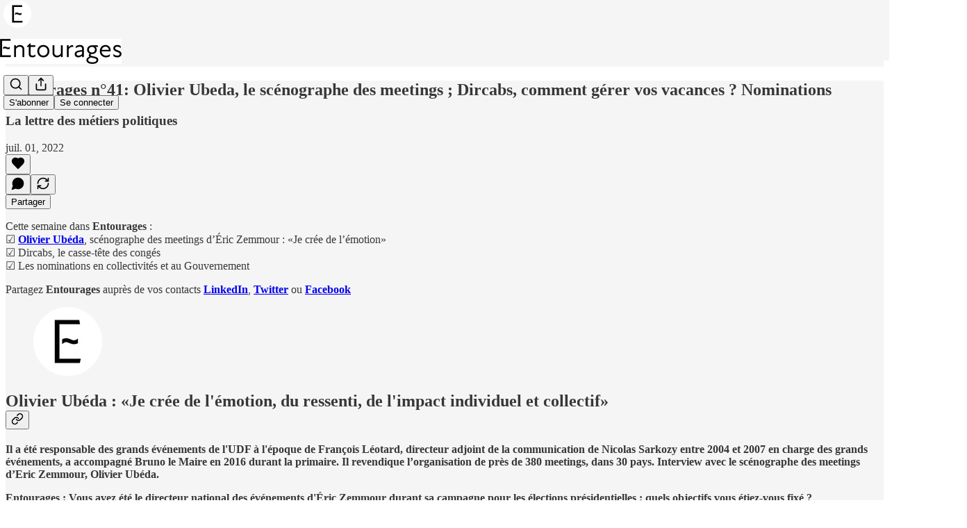

--- FILE ---
content_type: text/html; charset=utf-8
request_url: https://www.entourages.media/p/entourages-n41-olivier-ubeda-le-scenographe
body_size: 40448
content:
<!DOCTYPE html>
<html lang="fr">
    <head>
        <meta charset="utf-8" />
        <meta name="norton-safeweb-site-verification" content="24usqpep0ejc5w6hod3dulxwciwp0djs6c6ufp96av3t4whuxovj72wfkdjxu82yacb7430qjm8adbd5ezlt4592dq4zrvadcn9j9n-0btgdzpiojfzno16-fnsnu7xd" />
        
        <link rel="preconnect" href="https://substackcdn.com" />
        

        
            <title data-rh="true">Entourages n°41: Olivier Ubeda, le scénographe des meetings ; Dircabs, comment gérer vos vacances ? Nominations</title>
            
            <meta data-rh="true" name="theme-color" content="#f5f5f5"/><meta data-rh="true" property="og:type" content="article"/><meta data-rh="true" property="og:title" content="Entourages n°41: Olivier Ubeda, le scénographe des meetings ; Dircabs, comment gérer vos vacances ? Nominations"/><meta data-rh="true" name="twitter:title" content="Entourages n°41: Olivier Ubeda, le scénographe des meetings ; Dircabs, comment gérer vos vacances ? Nominations"/><meta data-rh="true" name="description" content="La lettre des métiers politiques"/><meta data-rh="true" property="og:description" content="La lettre des métiers politiques"/><meta data-rh="true" name="twitter:description" content="La lettre des métiers politiques"/><meta data-rh="true" property="og:image" content="https://substackcdn.com/image/fetch/$s_!mv6o!,w_1200,h_675,c_fill,f_jpg,q_auto:good,fl_progressive:steep,g_auto/https%3A%2F%2Fbucketeer-e05bbc84-baa3-437e-9518-adb32be77984.s3.amazonaws.com%2Fpublic%2Fimages%2Fdccb48c9-f3b3-4171-b446-562cc2c8ac2f_408x275.png"/><meta data-rh="true" name="twitter:image" content="https://substackcdn.com/image/fetch/$s_!ArMG!,f_auto,q_auto:best,fl_progressive:steep/https%3A%2F%2Flettredesmetierspolitiques.substack.com%2Fapi%2Fv1%2Fpost_preview%2F61385058%2Ftwitter.jpg%3Fversion%3D4"/><meta data-rh="true" name="twitter:card" content="summary_large_image"/>
            
            
        

        

        <style>
          @layer legacy, tailwind, pencraftReset, pencraft;
        </style>

        
        <link rel="preload" as="style" href="https://substackcdn.com/bundle/theme/main.57ec6396ea4b5be03b65.css" />
        
        <link rel="preload" as="style" href="https://substackcdn.com/bundle/theme/color_links.c9908948e2f4e05476e6.css" />
        
        
        

        
            
                <link rel="stylesheet" type="text/css" href="https://substackcdn.com/bundle/static/css/7276.087307e6.css" />
            
                <link rel="stylesheet" type="text/css" href="https://substackcdn.com/bundle/static/css/7045.3c494d4a.css" />
            
                <link rel="stylesheet" type="text/css" href="https://substackcdn.com/bundle/static/css/852.9cd7f82f.css" />
            
                <link rel="stylesheet" type="text/css" href="https://substackcdn.com/bundle/static/css/8577.8d59a919.css" />
            
                <link rel="stylesheet" type="text/css" href="https://substackcdn.com/bundle/static/css/2967.a39ed2d2.css" />
            
                <link rel="stylesheet" type="text/css" href="https://substackcdn.com/bundle/static/css/5611.463006e7.css" />
            
                <link rel="stylesheet" type="text/css" href="https://substackcdn.com/bundle/static/css/5234.05e42d3b.css" />
            
                <link rel="stylesheet" type="text/css" href="https://substackcdn.com/bundle/static/css/5366.448b38a4.css" />
            
                <link rel="stylesheet" type="text/css" href="https://substackcdn.com/bundle/static/css/3822.95a4038c.css" />
            
                <link rel="stylesheet" type="text/css" href="https://substackcdn.com/bundle/static/css/5014.b664b468.css" />
            
                <link rel="stylesheet" type="text/css" href="https://substackcdn.com/bundle/static/css/main.aba729d8.css" />
            
                <link rel="stylesheet" type="text/css" href="https://substackcdn.com/bundle/static/css/6379.813be60f.css" />
            
                <link rel="stylesheet" type="text/css" href="https://substackcdn.com/bundle/static/css/5014.b664b468.css" />
            
                <link rel="stylesheet" type="text/css" href="https://substackcdn.com/bundle/static/css/3822.95a4038c.css" />
            
                <link rel="stylesheet" type="text/css" href="https://substackcdn.com/bundle/static/css/5366.448b38a4.css" />
            
                <link rel="stylesheet" type="text/css" href="https://substackcdn.com/bundle/static/css/5234.05e42d3b.css" />
            
                <link rel="stylesheet" type="text/css" href="https://substackcdn.com/bundle/static/css/5611.463006e7.css" />
            
                <link rel="stylesheet" type="text/css" href="https://substackcdn.com/bundle/static/css/2967.a39ed2d2.css" />
            
                <link rel="stylesheet" type="text/css" href="https://substackcdn.com/bundle/static/css/8577.8d59a919.css" />
            
                <link rel="stylesheet" type="text/css" href="https://substackcdn.com/bundle/static/css/7045.3c494d4a.css" />
            
        

        
        
        
        
        <meta name="viewport" content="width=device-width, initial-scale=1, maximum-scale=1, user-scalable=0, viewport-fit=cover" />
        <meta name="author" content="Fabrice Pozzoli-Montenay" />
        <meta property="og:url" content="https://www.entourages.media/p/entourages-n41-olivier-ubeda-le-scenographe" />
        
        
        <link rel="canonical" href="https://www.entourages.media/p/entourages-n41-olivier-ubeda-le-scenographe" />
        

        

        

        

        
            
                <link rel="shortcut icon" href="https://substackcdn.com/image/fetch/$s_!Q_h1!,f_auto,q_auto:good,fl_progressive:steep/https%3A%2F%2Fbucketeer-e05bbc84-baa3-437e-9518-adb32be77984.s3.amazonaws.com%2Fpublic%2Fimages%2F764c9a31-6d53-4f9a-a601-3536f5941727%2Ffavicon.ico">
            
        
            
                <link rel="icon" type="image/png" sizes="16x16" href="https://substackcdn.com/image/fetch/$s_!oYDt!,f_auto,q_auto:good,fl_progressive:steep/https%3A%2F%2Fbucketeer-e05bbc84-baa3-437e-9518-adb32be77984.s3.amazonaws.com%2Fpublic%2Fimages%2F764c9a31-6d53-4f9a-a601-3536f5941727%2Ffavicon-16x16.png">
            
        
            
                <link rel="icon" type="image/png" sizes="32x32" href="https://substackcdn.com/image/fetch/$s_!yDWu!,f_auto,q_auto:good,fl_progressive:steep/https%3A%2F%2Fbucketeer-e05bbc84-baa3-437e-9518-adb32be77984.s3.amazonaws.com%2Fpublic%2Fimages%2F764c9a31-6d53-4f9a-a601-3536f5941727%2Ffavicon-32x32.png">
            
        
            
                <link rel="icon" type="image/png" sizes="48x48" href="https://substackcdn.com/image/fetch/$s_!WPVt!,f_auto,q_auto:good,fl_progressive:steep/https%3A%2F%2Fbucketeer-e05bbc84-baa3-437e-9518-adb32be77984.s3.amazonaws.com%2Fpublic%2Fimages%2F764c9a31-6d53-4f9a-a601-3536f5941727%2Ffavicon-48x48.png">
            
        
            
                <link rel="apple-touch-icon" sizes="57x57" href="https://substackcdn.com/image/fetch/$s_!0oQY!,f_auto,q_auto:good,fl_progressive:steep/https%3A%2F%2Fbucketeer-e05bbc84-baa3-437e-9518-adb32be77984.s3.amazonaws.com%2Fpublic%2Fimages%2F764c9a31-6d53-4f9a-a601-3536f5941727%2Fapple-touch-icon-57x57.png">
            
        
            
                <link rel="apple-touch-icon" sizes="60x60" href="https://substackcdn.com/image/fetch/$s_!odlF!,f_auto,q_auto:good,fl_progressive:steep/https%3A%2F%2Fbucketeer-e05bbc84-baa3-437e-9518-adb32be77984.s3.amazonaws.com%2Fpublic%2Fimages%2F764c9a31-6d53-4f9a-a601-3536f5941727%2Fapple-touch-icon-60x60.png">
            
        
            
                <link rel="apple-touch-icon" sizes="72x72" href="https://substackcdn.com/image/fetch/$s_!k5Kn!,f_auto,q_auto:good,fl_progressive:steep/https%3A%2F%2Fbucketeer-e05bbc84-baa3-437e-9518-adb32be77984.s3.amazonaws.com%2Fpublic%2Fimages%2F764c9a31-6d53-4f9a-a601-3536f5941727%2Fapple-touch-icon-72x72.png">
            
        
            
                <link rel="apple-touch-icon" sizes="76x76" href="https://substackcdn.com/image/fetch/$s_!yLIT!,f_auto,q_auto:good,fl_progressive:steep/https%3A%2F%2Fbucketeer-e05bbc84-baa3-437e-9518-adb32be77984.s3.amazonaws.com%2Fpublic%2Fimages%2F764c9a31-6d53-4f9a-a601-3536f5941727%2Fapple-touch-icon-76x76.png">
            
        
            
                <link rel="apple-touch-icon" sizes="114x114" href="https://substackcdn.com/image/fetch/$s_!VRX7!,f_auto,q_auto:good,fl_progressive:steep/https%3A%2F%2Fbucketeer-e05bbc84-baa3-437e-9518-adb32be77984.s3.amazonaws.com%2Fpublic%2Fimages%2F764c9a31-6d53-4f9a-a601-3536f5941727%2Fapple-touch-icon-114x114.png">
            
        
            
                <link rel="apple-touch-icon" sizes="120x120" href="https://substackcdn.com/image/fetch/$s_!xZ4Y!,f_auto,q_auto:good,fl_progressive:steep/https%3A%2F%2Fbucketeer-e05bbc84-baa3-437e-9518-adb32be77984.s3.amazonaws.com%2Fpublic%2Fimages%2F764c9a31-6d53-4f9a-a601-3536f5941727%2Fapple-touch-icon-120x120.png">
            
        
            
                <link rel="apple-touch-icon" sizes="144x144" href="https://substackcdn.com/image/fetch/$s_!IeW7!,f_auto,q_auto:good,fl_progressive:steep/https%3A%2F%2Fbucketeer-e05bbc84-baa3-437e-9518-adb32be77984.s3.amazonaws.com%2Fpublic%2Fimages%2F764c9a31-6d53-4f9a-a601-3536f5941727%2Fapple-touch-icon-144x144.png">
            
        
            
                <link rel="apple-touch-icon" sizes="152x152" href="https://substackcdn.com/image/fetch/$s_!WkvY!,f_auto,q_auto:good,fl_progressive:steep/https%3A%2F%2Fbucketeer-e05bbc84-baa3-437e-9518-adb32be77984.s3.amazonaws.com%2Fpublic%2Fimages%2F764c9a31-6d53-4f9a-a601-3536f5941727%2Fapple-touch-icon-152x152.png">
            
        
            
                <link rel="apple-touch-icon" sizes="167x167" href="https://substackcdn.com/image/fetch/$s_!HPbb!,f_auto,q_auto:good,fl_progressive:steep/https%3A%2F%2Fbucketeer-e05bbc84-baa3-437e-9518-adb32be77984.s3.amazonaws.com%2Fpublic%2Fimages%2F764c9a31-6d53-4f9a-a601-3536f5941727%2Fapple-touch-icon-167x167.png">
            
        
            
                <link rel="apple-touch-icon" sizes="180x180" href="https://substackcdn.com/image/fetch/$s_!-cti!,f_auto,q_auto:good,fl_progressive:steep/https%3A%2F%2Fbucketeer-e05bbc84-baa3-437e-9518-adb32be77984.s3.amazonaws.com%2Fpublic%2Fimages%2F764c9a31-6d53-4f9a-a601-3536f5941727%2Fapple-touch-icon-180x180.png">
            
        
            
                <link rel="apple-touch-icon" sizes="1024x1024" href="https://substackcdn.com/image/fetch/$s_!EZUs!,f_auto,q_auto:good,fl_progressive:steep/https%3A%2F%2Fbucketeer-e05bbc84-baa3-437e-9518-adb32be77984.s3.amazonaws.com%2Fpublic%2Fimages%2F764c9a31-6d53-4f9a-a601-3536f5941727%2Fapple-touch-icon-1024x1024.png">
            
        
            
        
            
        
            
        

        

        
            <link rel="alternate" type="application/rss+xml" href="/feed" title="ENTOURAGES - La lettre des métiers politiques"/>
        

        
        
        

        <style>:root{--color_theme_bg_pop:#51b4e9;--background_pop:#51b4e9;--color_theme_bg_web:#f5f5f5;--cover_bg_color:#f5f5f5;--cover_bg_color_secondary:#e6e6e6;--background_pop_darken:#3aaae6;--print_on_pop:#ffffff;--color_theme_bg_pop_darken:#3aaae6;--color_theme_print_on_pop:#ffffff;--color_theme_bg_pop_20:rgba(81, 180, 233, 0.2);--color_theme_bg_pop_30:rgba(81, 180, 233, 0.3);--print_pop:#51b4e9;--color_theme_accent:#51b4e9;--cover_print_primary:#363737;--cover_print_secondary:#757575;--cover_print_tertiary:#b6b6b6;--cover_border_color:#51b4e9;--font_family_body_preset:'SF Pro Display', -apple-system, system-ui, BlinkMacSystemFont, 'Inter', 'Segoe UI', Roboto, Helvetica, Arial, sans-serif, 'Apple Color Emoji', 'Segoe UI Emoji', 'Segoe UI Symbol';--font_weight_body_preset:400;--font_preset_body:sans;--home_hero:magaziney;--home_posts:list;--home_show_top_posts:true;--web_bg_color:#f5f5f5;--background_contrast_1:#e6e6e6;--background_contrast_2:#d4d4d4;--background_contrast_3:#b0b0b0;--background_contrast_4:#8d8d8d;--background_contrast_5:#4d4d4d;--color_theme_bg_contrast_1:#e6e6e6;--color_theme_bg_contrast_2:#d4d4d4;--color_theme_bg_contrast_3:#b0b0b0;--color_theme_bg_contrast_4:#8d8d8d;--color_theme_bg_contrast_5:#4d4d4d;--color_theme_bg_elevated:#f5f5f5;--color_theme_bg_elevated_secondary:#e6e6e6;--color_theme_bg_elevated_tertiary:#d4d4d4;--color_theme_detail:#dddddd;--background_contrast_pop:rgba(81, 180, 233, 0.4);--color_theme_bg_contrast_pop:rgba(81, 180, 233, 0.4);--theme_bg_is_dark:0;--print_on_web_bg_color:#363737;--print_secondary_on_web_bg_color:#828383;--background_pop_rgb:81, 180, 233;--color_theme_bg_pop_rgb:81, 180, 233;--color_theme_accent_rgb:81, 180, 233;}</style>

        
            <link rel="stylesheet" href="https://substackcdn.com/bundle/theme/main.57ec6396ea4b5be03b65.css" />
        
            <link rel="stylesheet" href="https://substackcdn.com/bundle/theme/color_links.c9908948e2f4e05476e6.css" />
        

        <style></style>

        

        

        

        
    </head>

    <body class="">
        

        
            <noscript><iframe src="https://www.googletagmanager.com/ns.html?id=GTM-TCN6NRF" height="0"
                              width="0" style="display:none;visibility:hidden"></iframe></noscript>
        

        

        

        

        

        <div id="entry">
            <div id="main" class="main typography use-theme-bg"><div class="pencraft pc-display-contents pc-reset pubTheme-yiXxQA"><div data-testid="navbar" class="main-menu"><div class="mainMenuContent-DME8DR"><div style="position:relative;height:87px;" class="pencraft pc-display-flex pc-gap-12 pc-paddingLeft-20 pc-paddingRight-20 pc-justifyContent-space-between pc-alignItems-center pc-reset border-bottom-detail-k1F6C4 topBar-pIF0J1"><div style="flex-basis:0px;flex-grow:1;" class="logoContainer-p12gJb"><a href="/" native class="pencraft pc-display-contents pc-reset"><div draggable="false" class="pencraft pc-display-flex pc-position-relative pc-reset"><div style="width:40px;height:40px;" class="pencraft pc-display-flex pc-reset bg-white-ZBV5av pc-borderRadius-sm overflow-hidden-WdpwT6 sizing-border-box-DggLA4"><picture><source type="image/webp" srcset="https://substackcdn.com/image/fetch/$s_!1MbV!,w_80,h_80,c_fill,f_webp,q_auto:good,fl_progressive:steep,g_auto/https%3A%2F%2Fbucketeer-e05bbc84-baa3-437e-9518-adb32be77984.s3.amazonaws.com%2Fpublic%2Fimages%2Fb2dc9f9e-a91f-4ff4-93d1-29dcaf8d0dd9_1280x1280.png"/><img src="https://substackcdn.com/image/fetch/$s_!1MbV!,w_80,h_80,c_fill,f_auto,q_auto:good,fl_progressive:steep,g_auto/https%3A%2F%2Fbucketeer-e05bbc84-baa3-437e-9518-adb32be77984.s3.amazonaws.com%2Fpublic%2Fimages%2Fb2dc9f9e-a91f-4ff4-93d1-29dcaf8d0dd9_1280x1280.png" sizes="100vw" alt="ENTOURAGES - La lettre des métiers politiques" width="80" height="80" style="width:40px;height:40px;" draggable="false" class="img-OACg1c object-fit-cover-u4ReeV pencraft pc-reset"/></picture></div></div></a></div><div style="flex-grow:0;" class="titleContainer-DJYq5v"><h1 class="pencraft pc-reset font-pub-headings-FE5byy reset-IxiVJZ title-oOnUGd titleWithWordmark-GfqxEZ"><a href="/" class="pencraft pc-display-contents pc-reset"><img alt="ENTOURAGES - La lettre des métiers politiques" src="https://substackcdn.com/image/fetch/$s_!1BfR!,e_trim:10:white/e_trim:10:transparent/h_72,c_limit,f_auto,q_auto:good,fl_progressive:steep/https%3A%2F%2Fsubstack-post-media.s3.amazonaws.com%2Fpublic%2Fimages%2F5d1baede-658f-43f2-9e9a-74711d1067e5_1076x232.png" style="display:block;height:36px;"/></a></h1></div><div style="flex-basis:0px;flex-grow:1;" class="pencraft pc-display-flex pc-justifyContent-flex-end pc-alignItems-center pc-reset"><div class="buttonsContainer-SJBuep"><div class="pencraft pc-display-flex pc-gap-8 pc-justifyContent-flex-end pc-alignItems-center pc-reset navbar-buttons"><div class="pencraft pc-display-flex pc-gap-4 pc-reset"><span data-state="closed"><button tabindex="0" type="button" aria-label="Search" class="pencraft pc-reset pencraft iconButton-mq_Et5 iconButtonBase-dJGHgN buttonBase-GK1x3M buttonStyle-r7yGCK size_md-gCDS3o priority_tertiary-rlke8z"><svg xmlns="http://www.w3.org/2000/svg" width="20" height="20" viewBox="0 0 24 24" fill="none" stroke="currentColor" stroke-width="2" stroke-linecap="round" stroke-linejoin="round" class="lucide lucide-search"><circle cx="11" cy="11" r="8"></circle><path d="m21 21-4.3-4.3"></path></svg></button></span><button tabindex="0" type="button" aria-label="Partager la publication" id="headlessui-menu-button-P0-5" aria-haspopup="menu" aria-expanded="false" data-headlessui-state class="pencraft pc-reset pencraft iconButton-mq_Et5 iconButtonBase-dJGHgN buttonBase-GK1x3M buttonStyle-r7yGCK size_md-gCDS3o priority_tertiary-rlke8z"><svg xmlns="http://www.w3.org/2000/svg" width="20" height="20" viewBox="0 0 24 24" fill="none" stroke="currentColor" stroke-width="2" stroke-linecap="round" stroke-linejoin="round" class="lucide lucide-share"><path d="M4 12v8a2 2 0 0 0 2 2h12a2 2 0 0 0 2-2v-8"></path><polyline points="16 6 12 2 8 6"></polyline><line x1="12" x2="12" y1="2" y2="15"></line></svg></button></div><button tabindex="0" type="button" data-testid="noncontributor-cta-button" class="pencraft pc-reset pencraft buttonBase-GK1x3M buttonText-X0uSmG buttonStyle-r7yGCK priority_primary-RfbeYt size_md-gCDS3o">S'abonner</button><button tabindex="0" type="button" native data-href="https://substack.com/sign-in?redirect=%2Fp%2Fentourages-n41-olivier-ubeda-le-scenographe&amp;for_pub=lettredesmetierspolitiques" class="pencraft pc-reset pencraft buttonBase-GK1x3M buttonText-X0uSmG buttonStyle-r7yGCK priority_tertiary-rlke8z size_md-gCDS3o">Se connecter</button></div></div></div></div></div><div style="height:88px;"></div></div></div><div><script type="application/ld+json">{"@context":"https://schema.org","@type":"NewsArticle","url":"https://www.entourages.media/p/entourages-n41-olivier-ubeda-le-scenographe","mainEntityOfPage":"https://www.entourages.media/p/entourages-n41-olivier-ubeda-le-scenographe","headline":"Entourages n\u00B041: Olivier Ubeda, le sc\u00E9nographe des meetings ; Dircabs, comment g\u00E9rer vos vacances ? Nominations","description":"La lettre des m\u00E9tiers politiques","image":[{"@type":"ImageObject","url":"https://bucketeer-e05bbc84-baa3-437e-9518-adb32be77984.s3.amazonaws.com/public/images/dccb48c9-f3b3-4171-b446-562cc2c8ac2f_408x275.png"}],"datePublished":"2022-07-01T07:10:32+00:00","dateModified":"2022-07-01T07:10:32+00:00","isAccessibleForFree":true,"author":[{"@type":"Person","name":"Fabrice Pozzoli-Montenay","url":"https://substack.com/@entourages","description":"Fondateur de \"Entourages - la lettre des m\u00E9tiers politiques\"","identifier":"user:12010561","image":{"@type":"ImageObject","contentUrl":"https://substackcdn.com/image/fetch/$s_!vcyj!,f_auto,q_auto:good,fl_progressive:steep/https%3A%2F%2Fbucketeer-e05bbc84-baa3-437e-9518-adb32be77984.s3.amazonaws.com%2Fpublic%2Fimages%2F471f17c7-4ffb-4b6f-9f8e-05dd6d851f46_387x490.jpeg","thumbnailUrl":"https://substackcdn.com/image/fetch/$s_!vcyj!,w_128,h_128,c_limit,f_auto,q_auto:good,fl_progressive:steep/https%3A%2F%2Fbucketeer-e05bbc84-baa3-437e-9518-adb32be77984.s3.amazonaws.com%2Fpublic%2Fimages%2F471f17c7-4ffb-4b6f-9f8e-05dd6d851f46_387x490.jpeg"}}],"publisher":{"@type":"Organization","name":"ENTOURAGES - La lettre des m\u00E9tiers politiques","url":"https://www.entourages.media","description":"La seule newsletter des m\u00E9tiers politiques : collaborateurs d'\u00E9lus, conseillers, dircabs, dircoms, directeurs de campagne, compol, du niveau local au national. Une approche pratique, des outils, des t\u00E9moignages et portraits.","interactionStatistic":{"@type":"InteractionCounter","name":"Subscribers","interactionType":"https://schema.org/SubscribeAction","userInteractionCount":1000},"identifier":"pub:461289","logo":{"@type":"ImageObject","url":"https://substackcdn.com/image/fetch/$s_!1MbV!,f_auto,q_auto:good,fl_progressive:steep/https%3A%2F%2Fbucketeer-e05bbc84-baa3-437e-9518-adb32be77984.s3.amazonaws.com%2Fpublic%2Fimages%2Fb2dc9f9e-a91f-4ff4-93d1-29dcaf8d0dd9_1280x1280.png","contentUrl":"https://substackcdn.com/image/fetch/$s_!1MbV!,f_auto,q_auto:good,fl_progressive:steep/https%3A%2F%2Fbucketeer-e05bbc84-baa3-437e-9518-adb32be77984.s3.amazonaws.com%2Fpublic%2Fimages%2Fb2dc9f9e-a91f-4ff4-93d1-29dcaf8d0dd9_1280x1280.png","thumbnailUrl":"https://substackcdn.com/image/fetch/$s_!1MbV!,w_128,h_128,c_limit,f_auto,q_auto:good,fl_progressive:steep/https%3A%2F%2Fbucketeer-e05bbc84-baa3-437e-9518-adb32be77984.s3.amazonaws.com%2Fpublic%2Fimages%2Fb2dc9f9e-a91f-4ff4-93d1-29dcaf8d0dd9_1280x1280.png"},"image":{"@type":"ImageObject","url":"https://substackcdn.com/image/fetch/$s_!1MbV!,f_auto,q_auto:good,fl_progressive:steep/https%3A%2F%2Fbucketeer-e05bbc84-baa3-437e-9518-adb32be77984.s3.amazonaws.com%2Fpublic%2Fimages%2Fb2dc9f9e-a91f-4ff4-93d1-29dcaf8d0dd9_1280x1280.png","contentUrl":"https://substackcdn.com/image/fetch/$s_!1MbV!,f_auto,q_auto:good,fl_progressive:steep/https%3A%2F%2Fbucketeer-e05bbc84-baa3-437e-9518-adb32be77984.s3.amazonaws.com%2Fpublic%2Fimages%2Fb2dc9f9e-a91f-4ff4-93d1-29dcaf8d0dd9_1280x1280.png","thumbnailUrl":"https://substackcdn.com/image/fetch/$s_!1MbV!,w_128,h_128,c_limit,f_auto,q_auto:good,fl_progressive:steep/https%3A%2F%2Fbucketeer-e05bbc84-baa3-437e-9518-adb32be77984.s3.amazonaws.com%2Fpublic%2Fimages%2Fb2dc9f9e-a91f-4ff4-93d1-29dcaf8d0dd9_1280x1280.png"}},"interactionStatistic":[{"@type":"InteractionCounter","interactionType":"https://schema.org/LikeAction","userInteractionCount":0},{"@type":"InteractionCounter","interactionType":"https://schema.org/ShareAction","userInteractionCount":0},{"@type":"InteractionCounter","interactionType":"https://schema.org/CommentAction","userInteractionCount":0}]}</script><div aria-label="post" role="main" class="single-post-container"><div class="container"><div class="single-post"><div class="pencraft pc-display-contents pc-reset pubTheme-yiXxQA"><article class="typography newsletter-post post"><div role="region" aria-label="En-tête du post" class="post-header"><h1 dir="auto" class="post-title published title-X77sOw">Entourages n°41: Olivier Ubeda, le scénographe des meetings ; Dircabs, comment gérer vos vacances ? Nominations</h1><h3 dir="auto" class="subtitle subtitle-HEEcLo">La lettre des métiers politiques </h3><div aria-label="Post UFI" role="region" class="pencraft pc-display-flex pc-flexDirection-column pc-paddingBottom-16 pc-reset"><div class="pencraft pc-display-flex pc-flexDirection-column pc-paddingTop-16 pc-paddingBottom-16 pc-reset"><div class="pencraft pc-display-flex pc-gap-12 pc-alignItems-center pc-reset byline-wrapper"><div class="pencraft pc-display-flex pc-flexDirection-column pc-reset"><div class="pencraft pc-display-flex pc-gap-4 pc-reset"><div class="pencraft pc-reset color-pub-secondary-text-hGQ02T line-height-20-t4M0El font-meta-MWBumP size-11-NuY2Zx weight-medium-fw81nC transform-uppercase-yKDgcq reset-IxiVJZ meta-EgzBVA">juil. 01, 2022</div></div></div></div></div><div class="pencraft pc-display-flex pc-gap-16 pc-paddingTop-16 pc-paddingBottom-16 pc-justifyContent-space-between pc-alignItems-center pc-reset flex-grow-rzmknG border-top-detail-themed-k9TZAY border-bottom-detail-themed-Ua9186 post-ufi"><div class="pencraft pc-display-flex pc-gap-8 pc-reset"><div class="like-button-container post-ufi-button style-button"><button tabindex="0" type="button" aria-label="Liker" aria-pressed="false" class="pencraft pc-reset pencraft post-ufi-button style-button no-label with-border"><svg role="img" style="height:20px;width:20px;" width="20" height="20" viewBox="0 0 24 24" fill="#000000" stroke-width="2" stroke="#000" xmlns="http://www.w3.org/2000/svg" class="icon"><g><title></title><svg xmlns="http://www.w3.org/2000/svg" width="24" height="24" viewBox="0 0 24 24" stroke-width="2" stroke-linecap="round" stroke-linejoin="round" class="lucide lucide-heart"><path d="M19 14c1.49-1.46 3-3.21 3-5.5A5.5 5.5 0 0 0 16.5 3c-1.76 0-3 .5-4.5 2-1.5-1.5-2.74-2-4.5-2A5.5 5.5 0 0 0 2 8.5c0 2.3 1.5 4.05 3 5.5l7 7Z"></path></svg></g></svg></button></div><button tabindex="0" type="button" aria-label="View comments (0)" data-href="https://www.entourages.media/p/entourages-n41-olivier-ubeda-le-scenographe/comments" class="pencraft pc-reset pencraft post-ufi-button style-button post-ufi-comment-button no-label with-border"><svg role="img" style="height:20px;width:20px;" width="20" height="20" viewBox="0 0 24 24" fill="#000000" stroke-width="2" stroke="#000" xmlns="http://www.w3.org/2000/svg" class="icon"><g><title></title><svg xmlns="http://www.w3.org/2000/svg" width="24" height="24" viewBox="0 0 24 24" stroke-width="2" stroke-linecap="round" stroke-linejoin="round" class="lucide lucide-message-circle"><path d="M7.9 20A9 9 0 1 0 4 16.1L2 22Z"></path></svg></g></svg></button><button tabindex="0" type="button" class="pencraft pc-reset pencraft post-ufi-button style-button no-label with-border"><svg role="img" style="height:20px;width:20px;" width="20" height="20" viewBox="0 0 24 24" fill="none" stroke-width="2" stroke="#000" xmlns="http://www.w3.org/2000/svg" class="icon"><g><title></title><path d="M21 3V8M21 8H16M21 8L18 5.29962C16.7056 4.14183 15.1038 3.38328 13.3879 3.11547C11.6719 2.84766 9.9152 3.08203 8.32951 3.79031C6.74382 4.49858 5.39691 5.65051 4.45125 7.10715C3.5056 8.5638 3.00158 10.2629 3 11.9996M3 21V16M3 16H8M3 16L6 18.7C7.29445 19.8578 8.89623 20.6163 10.6121 20.8841C12.3281 21.152 14.0848 20.9176 15.6705 20.2093C17.2562 19.501 18.6031 18.3491 19.5487 16.8925C20.4944 15.4358 20.9984 13.7367 21 12" stroke-linecap="round" stroke-linejoin="round"></path></g></svg></button></div><div class="pencraft pc-display-flex pc-gap-8 pc-reset"><button tabindex="0" type="button" class="pencraft pc-reset pencraft post-ufi-button style-button has-label with-border"><div class="label">Partager</div></button></div></div></div></div><div class="visibility-check"></div><div><div class="available-content"><div dir="auto" class="body markup"><p><span>Cette semaine dans </span><strong>Entourages</strong><span> :</span><br/><span>☑️ </span><strong><a href="https://www.linkedin.com/in/olivier-ubeda-b44b0821/" rel>Olivier Ubéda</a></strong><span>, scénographe des meetings d’Éric Zemmour : «Je crée de l’émotion»</span><br/><span>☑️ Dircabs, le casse-tête des congés</span><br/><span>☑️ Les nominations en collectivités et au Gouvernement</span></p><p><span>Partagez </span><strong>Entourages</strong><span> auprès de vos contacts </span><strong><a href="http://www.linkedin.com/shareArticle?mini=true&amp;url=https%3A%2F%2Fwww.entourages.media&amp;title=Connaissez-vous%20Entourages%2C%20la%20lettre%20des%20m%C3%A9tiers%20politiques%20%3F" rel>LinkedIn</a></strong><span>, </span><strong><a href="https://twitter.com/intent/tweet?url=https%3A%2F%2Fwww.entourages.media&amp;text=Connaissez-vous%20Entourages%2C%20la%20lettre%20des%20m%C3%A9tiers%20politiques%20%3F" rel>Twitter</a></strong><span> ou </span><strong><a href="https://www.facebook.com/sharer/sharer.php?u=https%3A%2F%2Fwww.entourages.media" rel>Facebook</a></strong></p><p></p><div class="captioned-image-container"><figure><a target="_blank" href="https://substackcdn.com/image/fetch/$s_!Ignb!,f_auto,q_auto:good,fl_progressive:steep/https%3A%2F%2Fbucketeer-e05bbc84-baa3-437e-9518-adb32be77984.s3.amazonaws.com%2Fpublic%2Fimages%2F2633cc5e-090d-4224-af59-83e439e6c211_99x99.png" data-component-name="Image2ToDOM" rel class="image-link image2 can-restack"><div class="image2-inset can-restack"><picture><source type="image/webp" srcset="https://substackcdn.com/image/fetch/$s_!Ignb!,w_424,c_limit,f_webp,q_auto:good,fl_progressive:steep/https%3A%2F%2Fbucketeer-e05bbc84-baa3-437e-9518-adb32be77984.s3.amazonaws.com%2Fpublic%2Fimages%2F2633cc5e-090d-4224-af59-83e439e6c211_99x99.png 424w, https://substackcdn.com/image/fetch/$s_!Ignb!,w_848,c_limit,f_webp,q_auto:good,fl_progressive:steep/https%3A%2F%2Fbucketeer-e05bbc84-baa3-437e-9518-adb32be77984.s3.amazonaws.com%2Fpublic%2Fimages%2F2633cc5e-090d-4224-af59-83e439e6c211_99x99.png 848w, https://substackcdn.com/image/fetch/$s_!Ignb!,w_1272,c_limit,f_webp,q_auto:good,fl_progressive:steep/https%3A%2F%2Fbucketeer-e05bbc84-baa3-437e-9518-adb32be77984.s3.amazonaws.com%2Fpublic%2Fimages%2F2633cc5e-090d-4224-af59-83e439e6c211_99x99.png 1272w, https://substackcdn.com/image/fetch/$s_!Ignb!,w_1456,c_limit,f_webp,q_auto:good,fl_progressive:steep/https%3A%2F%2Fbucketeer-e05bbc84-baa3-437e-9518-adb32be77984.s3.amazonaws.com%2Fpublic%2Fimages%2F2633cc5e-090d-4224-af59-83e439e6c211_99x99.png 1456w" sizes="100vw"/><img src="https://substackcdn.com/image/fetch/$s_!Ignb!,w_1456,c_limit,f_auto,q_auto:good,fl_progressive:steep/https%3A%2F%2Fbucketeer-e05bbc84-baa3-437e-9518-adb32be77984.s3.amazonaws.com%2Fpublic%2Fimages%2F2633cc5e-090d-4224-af59-83e439e6c211_99x99.png" width="99" height="99" data-attrs="{&quot;src&quot;:&quot;https://bucketeer-e05bbc84-baa3-437e-9518-adb32be77984.s3.amazonaws.com/public/images/2633cc5e-090d-4224-af59-83e439e6c211_99x99.png&quot;,&quot;srcNoWatermark&quot;:null,&quot;fullscreen&quot;:null,&quot;imageSize&quot;:null,&quot;height&quot;:99,&quot;width&quot;:99,&quot;resizeWidth&quot;:null,&quot;bytes&quot;:4877,&quot;alt&quot;:null,&quot;title&quot;:null,&quot;type&quot;:&quot;image/png&quot;,&quot;href&quot;:null,&quot;belowTheFold&quot;:false,&quot;topImage&quot;:true,&quot;internalRedirect&quot;:null,&quot;isProcessing&quot;:false,&quot;align&quot;:null,&quot;offset&quot;:false}" alt srcset="https://substackcdn.com/image/fetch/$s_!Ignb!,w_424,c_limit,f_auto,q_auto:good,fl_progressive:steep/https%3A%2F%2Fbucketeer-e05bbc84-baa3-437e-9518-adb32be77984.s3.amazonaws.com%2Fpublic%2Fimages%2F2633cc5e-090d-4224-af59-83e439e6c211_99x99.png 424w, https://substackcdn.com/image/fetch/$s_!Ignb!,w_848,c_limit,f_auto,q_auto:good,fl_progressive:steep/https%3A%2F%2Fbucketeer-e05bbc84-baa3-437e-9518-adb32be77984.s3.amazonaws.com%2Fpublic%2Fimages%2F2633cc5e-090d-4224-af59-83e439e6c211_99x99.png 848w, https://substackcdn.com/image/fetch/$s_!Ignb!,w_1272,c_limit,f_auto,q_auto:good,fl_progressive:steep/https%3A%2F%2Fbucketeer-e05bbc84-baa3-437e-9518-adb32be77984.s3.amazonaws.com%2Fpublic%2Fimages%2F2633cc5e-090d-4224-af59-83e439e6c211_99x99.png 1272w, https://substackcdn.com/image/fetch/$s_!Ignb!,w_1456,c_limit,f_auto,q_auto:good,fl_progressive:steep/https%3A%2F%2Fbucketeer-e05bbc84-baa3-437e-9518-adb32be77984.s3.amazonaws.com%2Fpublic%2Fimages%2F2633cc5e-090d-4224-af59-83e439e6c211_99x99.png 1456w" sizes="100vw" fetchpriority="high" class="sizing-normal"/></picture><div></div></div></a></figure></div><h1 class="header-anchor-post">Olivier Ubéda : «Je crée de l'émotion, du ressenti, de l'impact individuel et collectif»<div class="pencraft pc-display-flex pc-alignItems-center pc-position-absolute pc-reset header-anchor-parent"><div class="pencraft pc-display-contents pc-reset pubTheme-yiXxQA"><div id="§olivier-ubeda-je-cree-de-lemotion-du-ressenti-de-limpact-individuel-et-collectif" class="pencraft pc-reset header-anchor offset-top"></div><button tabindex="0" type="button" aria-label="Link" data-href="https://www.entourages.media/i/61385058/olivier-ubeda-je-cree-de-lemotion-du-ressenti-de-limpact-individuel-et-collectif" class="pencraft pc-reset pencraft iconButton-mq_Et5 iconButtonBase-dJGHgN buttonBase-GK1x3M buttonStyle-r7yGCK size_sm-G3LciD priority_secondary-S63h9o"><svg xmlns="http://www.w3.org/2000/svg" width="18" height="18" viewBox="0 0 24 24" fill="none" stroke="currentColor" stroke-width="2" stroke-linecap="round" stroke-linejoin="round" class="lucide lucide-link"><path d="M10 13a5 5 0 0 0 7.54.54l3-3a5 5 0 0 0-7.07-7.07l-1.72 1.71"></path><path d="M14 11a5 5 0 0 0-7.54-.54l-3 3a5 5 0 0 0 7.07 7.07l1.71-1.71"></path></svg></button></div></div></h1><p><strong>Il a été responsable des grands événements de l'UDF à l'époque de François Léotard, directeur adjoint de la communication de Nicolas Sarkozy entre 2004 et 2007 en charge des grands événements, a accompagné Bruno le Maire en 2016 durant la primaire. Il revendique l’organisation de près de 380 meetings, dans 30 pays. Interview avec le scénographe des meetings d’Eric Zemmour, Olivier Ubéda.</strong></p><p><strong>Entourages : Vous avez été le directeur national des événements d'Éric Zemmour durant sa campagne pour les élections présidentielles ; quels objectifs vous étiez-vous fixé ?</strong></p><p><strong><a href="https://www.linkedin.com/in/olivier-ubeda-b44b0821/" rel>Olivier Ubéda :</a></strong><span> Je ne m'étais pas fixé d'objectif, j'avais l'objectif du candidat, mon client. Il m'a donné carte blanche et je l'ai utilisée.  Avec une demande assez simple : faire vibrer les gens. Il avait un discours de l'ordre du fondamental, de la nation. A partir de là, on est dans l'épopée, dans l'épique. J'ai construit quelque chose qui parlait à un électorat qui avait besoin de vibrer, de ressentir des choses autour du discours, qui n'était pas ressenti depuis longtemps dans les meetings politique : une ferveur, un partage d'être ensemble à entendre des choses qui leur parlaient. J'ai scénographié de sorte qu'ils puissent vibrer à la hauteur du discours du candidat, qui n'était pas un discours d'expert-comptable.</span></p><div class="captioned-image-container"><figure><a target="_blank" href="https://substackcdn.com/image/fetch/$s_!U0mq!,f_auto,q_auto:good,fl_progressive:steep/https%3A%2F%2Fbucketeer-e05bbc84-baa3-437e-9518-adb32be77984.s3.amazonaws.com%2Fpublic%2Fimages%2F7faaa679-cc1f-40b1-91cd-2cbce85a6d86_400x400.png" data-component-name="Image2ToDOM" rel class="image-link image2 is-viewable-img can-restack"><div class="image2-inset can-restack"><picture><source type="image/webp" srcset="https://substackcdn.com/image/fetch/$s_!U0mq!,w_424,c_limit,f_webp,q_auto:good,fl_progressive:steep/https%3A%2F%2Fbucketeer-e05bbc84-baa3-437e-9518-adb32be77984.s3.amazonaws.com%2Fpublic%2Fimages%2F7faaa679-cc1f-40b1-91cd-2cbce85a6d86_400x400.png 424w, https://substackcdn.com/image/fetch/$s_!U0mq!,w_848,c_limit,f_webp,q_auto:good,fl_progressive:steep/https%3A%2F%2Fbucketeer-e05bbc84-baa3-437e-9518-adb32be77984.s3.amazonaws.com%2Fpublic%2Fimages%2F7faaa679-cc1f-40b1-91cd-2cbce85a6d86_400x400.png 848w, https://substackcdn.com/image/fetch/$s_!U0mq!,w_1272,c_limit,f_webp,q_auto:good,fl_progressive:steep/https%3A%2F%2Fbucketeer-e05bbc84-baa3-437e-9518-adb32be77984.s3.amazonaws.com%2Fpublic%2Fimages%2F7faaa679-cc1f-40b1-91cd-2cbce85a6d86_400x400.png 1272w, https://substackcdn.com/image/fetch/$s_!U0mq!,w_1456,c_limit,f_webp,q_auto:good,fl_progressive:steep/https%3A%2F%2Fbucketeer-e05bbc84-baa3-437e-9518-adb32be77984.s3.amazonaws.com%2Fpublic%2Fimages%2F7faaa679-cc1f-40b1-91cd-2cbce85a6d86_400x400.png 1456w" sizes="100vw"/><img src="https://substackcdn.com/image/fetch/$s_!U0mq!,w_1456,c_limit,f_auto,q_auto:good,fl_progressive:steep/https%3A%2F%2Fbucketeer-e05bbc84-baa3-437e-9518-adb32be77984.s3.amazonaws.com%2Fpublic%2Fimages%2F7faaa679-cc1f-40b1-91cd-2cbce85a6d86_400x400.png" width="458" height="458" data-attrs="{&quot;src&quot;:&quot;https://bucketeer-e05bbc84-baa3-437e-9518-adb32be77984.s3.amazonaws.com/public/images/7faaa679-cc1f-40b1-91cd-2cbce85a6d86_400x400.png&quot;,&quot;srcNoWatermark&quot;:null,&quot;fullscreen&quot;:null,&quot;imageSize&quot;:null,&quot;height&quot;:400,&quot;width&quot;:400,&quot;resizeWidth&quot;:458,&quot;bytes&quot;:109151,&quot;alt&quot;:null,&quot;title&quot;:null,&quot;type&quot;:&quot;image/png&quot;,&quot;href&quot;:null,&quot;belowTheFold&quot;:false,&quot;topImage&quot;:false,&quot;internalRedirect&quot;:null,&quot;isProcessing&quot;:false,&quot;align&quot;:null,&quot;offset&quot;:false}" alt srcset="https://substackcdn.com/image/fetch/$s_!U0mq!,w_424,c_limit,f_auto,q_auto:good,fl_progressive:steep/https%3A%2F%2Fbucketeer-e05bbc84-baa3-437e-9518-adb32be77984.s3.amazonaws.com%2Fpublic%2Fimages%2F7faaa679-cc1f-40b1-91cd-2cbce85a6d86_400x400.png 424w, https://substackcdn.com/image/fetch/$s_!U0mq!,w_848,c_limit,f_auto,q_auto:good,fl_progressive:steep/https%3A%2F%2Fbucketeer-e05bbc84-baa3-437e-9518-adb32be77984.s3.amazonaws.com%2Fpublic%2Fimages%2F7faaa679-cc1f-40b1-91cd-2cbce85a6d86_400x400.png 848w, https://substackcdn.com/image/fetch/$s_!U0mq!,w_1272,c_limit,f_auto,q_auto:good,fl_progressive:steep/https%3A%2F%2Fbucketeer-e05bbc84-baa3-437e-9518-adb32be77984.s3.amazonaws.com%2Fpublic%2Fimages%2F7faaa679-cc1f-40b1-91cd-2cbce85a6d86_400x400.png 1272w, https://substackcdn.com/image/fetch/$s_!U0mq!,w_1456,c_limit,f_auto,q_auto:good,fl_progressive:steep/https%3A%2F%2Fbucketeer-e05bbc84-baa3-437e-9518-adb32be77984.s3.amazonaws.com%2Fpublic%2Fimages%2F7faaa679-cc1f-40b1-91cd-2cbce85a6d86_400x400.png 1456w" sizes="100vw" class="sizing-normal"/></picture><div class="image-link-expand"><div class="pencraft pc-display-flex pc-gap-8 pc-reset"><button tabindex="0" type="button" class="pencraft pc-reset pencraft icon-container restack-image"><svg role="img" style="height:20px;width:20px" width="20" height="20" viewBox="0 0 20 20" fill="none" stroke-width="1.5" stroke="var(--color-fg-primary)" stroke-linecap="round" stroke-linejoin="round" xmlns="http://www.w3.org/2000/svg"><g><title></title><path d="M2.53001 7.81595C3.49179 4.73911 6.43281 2.5 9.91173 2.5C13.1684 2.5 15.9537 4.46214 17.0852 7.23684L17.6179 8.67647M17.6179 8.67647L18.5002 4.26471M17.6179 8.67647L13.6473 6.91176M17.4995 12.1841C16.5378 15.2609 13.5967 17.5 10.1178 17.5C6.86118 17.5 4.07589 15.5379 2.94432 12.7632L2.41165 11.3235M2.41165 11.3235L1.5293 15.7353M2.41165 11.3235L6.38224 13.0882"></path></g></svg></button><button tabindex="0" type="button" class="pencraft pc-reset pencraft icon-container view-image"><svg xmlns="http://www.w3.org/2000/svg" width="20" height="20" viewBox="0 0 24 24" fill="none" stroke="currentColor" stroke-width="2" stroke-linecap="round" stroke-linejoin="round" class="lucide lucide-maximize2 lucide-maximize-2"><polyline points="15 3 21 3 21 9"></polyline><polyline points="9 21 3 21 3 15"></polyline><line x1="21" x2="14" y1="3" y2="10"></line><line x1="3" x2="10" y1="21" y2="14"></line></svg></button></div></div></div></a><figcaption class="image-caption">Olivier Ubéda - photo DR</figcaption></figure></div><p><strong>Vous vous présentez comme scénographe, quels sont les moyens que vous utilisez pour créer cette émotion ?</strong></p><p><span>Tous. Un scénographe met en musique, dans tous les sens du terme, une intention artistique, politique. J'utilise tous les moyens de la scénographie pour le faire, je joue sur les sens des gens. (…)</span><br/><br/><strong>L’intégralité de cet article (9500 signes)</strong><span> </span><strong>est réservé aux abonnés</strong></p><div data-attrs="{&quot;id&quot;:61597383,&quot;url&quot;:&quot;https://www.entourages.media/p/olivier-ubeda-je-cree-de-lemotion&quot;,&quot;publication_id&quot;:461289,&quot;publication_name&quot;:&quot;ENTOURAGES - La lettre des métiers politiques&quot;,&quot;publication_logo_url&quot;:&quot;https://bucketeer-e05bbc84-baa3-437e-9518-adb32be77984.s3.amazonaws.com/public/images/b2dc9f9e-a91f-4ff4-93d1-29dcaf8d0dd9_1280x1280.png&quot;,&quot;title&quot;:&quot;Olivier Ubéda : «Je crée de l'émotion, du ressenti, de l'impact individuel et collectif»&quot;,&quot;truncated_body_text&quot;:&quot;Il a été responsable des grands événements de l'UDF à l'époque de François Léotard, directeur adjoint de la communication de Nicolas Sarkozy entre 2004 et 2007 en charge des grands événements, a acco…&quot;,&quot;date&quot;:&quot;2022-06-29T19:26:04.954Z&quot;,&quot;like_count&quot;:0,&quot;comment_count&quot;:0,&quot;bylines&quot;:[{&quot;id&quot;:12010561,&quot;name&quot;:&quot;Fabrice Pozzoli-Montenay&quot;,&quot;previous_name&quot;:null,&quot;photo_url&quot;:&quot;https://bucketeer-e05bbc84-baa3-437e-9518-adb32be77984.s3.amazonaws.com/public/images/471f17c7-4ffb-4b6f-9f8e-05dd6d851f46_387x490.jpeg&quot;,&quot;bio&quot;:&quot;Fondateur de \&quot;Entourages - la lettre des métiers de la politique\&quot;&quot;,&quot;profile_set_up_at&quot;:&quot;2021-09-10T13:34:01.328Z&quot;,&quot;publicationUsers&quot;:[{&quot;id&quot;:387901,&quot;user_id&quot;:12010561,&quot;publication_id&quot;:461289,&quot;role&quot;:&quot;admin&quot;,&quot;public&quot;:true,&quot;is_primary&quot;:false,&quot;publication&quot;:{&quot;id&quot;:461289,&quot;name&quot;:&quot;ENTOURAGES - La lettre des métiers politiques&quot;,&quot;subdomain&quot;:&quot;lettredesmetierspolitiques&quot;,&quot;custom_domain&quot;:&quot;www.entourages.media&quot;,&quot;custom_domain_optional&quot;:false,&quot;hero_text&quot;:&quot;Une newsletter pour les professionnels de la politique. Nous mettons en lumière leurs activités, avec une approche plus pratique que théorique. Si comme plus de 1000 abonné·e·s vous voulez accélérer votre carrière politique, vous êtes au bon endroit. &quot;,&quot;logo_url&quot;:&quot;https://bucketeer-e05bbc84-baa3-437e-9518-adb32be77984.s3.amazonaws.com/public/images/b2dc9f9e-a91f-4ff4-93d1-29dcaf8d0dd9_1280x1280.png&quot;,&quot;author_id&quot;:12010561,&quot;theme_var_background_pop&quot;:&quot;#786CFF&quot;,&quot;created_at&quot;:&quot;2021-08-27T14:18:15.946Z&quot;,&quot;rss_website_url&quot;:null,&quot;email_from_name&quot;:&quot;ENTOURAGES - La lettre des métiers politiques&quot;,&quot;copyright&quot;:&quot;FPMédias&quot;,&quot;founding_plan_name&quot;:&quot;Membre fondateur&quot;,&quot;community_enabled&quot;:true,&quot;invite_only&quot;:false}}],&quot;twitter_screen_name&quot;:&quot;FPM_Paris&quot;,&quot;is_guest&quot;:false}],&quot;utm_campaign&quot;:null,&quot;belowTheFold&quot;:true,&quot;type&quot;:null,&quot;language&quot;:&quot;en&quot;}" data-component-name="EmbeddedPostToDOM" class="embedded-post-wrap"><a native="true" href="https://www.entourages.media/p/olivier-ubeda-je-cree-de-lemotion?utm_source=substack&amp;utm_campaign=post_embed&amp;utm_medium=web" rel class="embedded-post"><div class="embedded-post-header"><img src="https://substackcdn.com/image/fetch/$s_!1MbV!,w_56,c_limit,f_auto,q_auto:good,fl_progressive:steep/https%3A%2F%2Fbucketeer-e05bbc84-baa3-437e-9518-adb32be77984.s3.amazonaws.com%2Fpublic%2Fimages%2Fb2dc9f9e-a91f-4ff4-93d1-29dcaf8d0dd9_1280x1280.png" loading="lazy" class="embedded-post-publication-logo"/><span class="embedded-post-publication-name">ENTOURAGES - La lettre des métiers politiques</span></div><div class="embedded-post-title-wrapper"><div class="embedded-post-title">Olivier Ubéda : «Je crée de l'émotion, du ressenti, de l'impact individuel et collectif»</div></div><div class="embedded-post-body">Il a été responsable des grands événements de l'UDF à l'époque de François Léotard, directeur adjoint de la communication de Nicolas Sarkozy entre 2004 et 2007 en charge des grands événements, a acco…</div><div class="embedded-post-cta-wrapper"><span class="embedded-post-cta">Read more</span></div><div class="embedded-post-meta">4 years ago · Fabrice Pozzoli-Montenay</div></a></div><div><hr/></div><h2 class="header-anchor-post">Abonnez-vous à Entourages<div class="pencraft pc-display-flex pc-alignItems-center pc-position-absolute pc-reset header-anchor-parent"><div class="pencraft pc-display-contents pc-reset pubTheme-yiXxQA"><div id="§abonnez-vous-a-entourages" class="pencraft pc-reset header-anchor offset-top"></div><button tabindex="0" type="button" aria-label="Link" data-href="https://www.entourages.media/i/61385058/abonnez-vous-a-entourages" class="pencraft pc-reset pencraft iconButton-mq_Et5 iconButtonBase-dJGHgN buttonBase-GK1x3M buttonStyle-r7yGCK size_sm-G3LciD priority_secondary-S63h9o"><svg xmlns="http://www.w3.org/2000/svg" width="18" height="18" viewBox="0 0 24 24" fill="none" stroke="currentColor" stroke-width="2" stroke-linecap="round" stroke-linejoin="round" class="lucide lucide-link"><path d="M10 13a5 5 0 0 0 7.54.54l3-3a5 5 0 0 0-7.07-7.07l-1.72 1.71"></path><path d="M14 11a5 5 0 0 0-7.54-.54l-3 3a5 5 0 0 0 7.07 7.07l1.71-1.71"></path></svg></button></div></div></h2><p>Nous approchons des 1500 abonnés (1440 pour être précis), et 97% d’entre vous trouvent nos contenus utiles dans votre quotidien professionnel. Nous sommes plus motivés que jamais à accomplir notre mission : démocratiser les métiers politiques, accélérer votre carrière et fédérer le plus grand réseau de professionnels du secteur. </p><p>Pour atteindre cet objectif nous basculons en format payant à partir du 1er Juillet en vous donnant la possibilité de souscrire à un &quot;abonnement fondateur&quot; à tarif préférentiel.</p><ul><li><p><strong><a href="https://buy.stripe.com/bIYeWm6XM6QRdzi8wx" rel>Souscrire un abonnement individuel à 190€/ an</a></strong></p></li><li><p><strong><a href="https://buy.stripe.com/fZeaG6dma8YZ52M288" rel>Souscrire un abonnement “fondateur” à 349€/an</a></strong><span> qui inclut </span><strong>4 accès individuels pour votre équipe, soit 87€/an par collaborateur</strong><span>.</span></p></li></ul><p><span>Nous sommes convaincus que l’abonnement est la méthode la plus solide pour bâtir un média sur le long terme, et permet d’établir une relation de confiance solide avec nos lecteurs.</span><br/><br/><span>Un reçu est fourni pour chaque abonnement.</span></p><blockquote><p><span>Pour les devis, mandats, factures, situation particulière, et toute information, contacter </span><a href="mailto:redaction@entourages.media" rel>redaction@entourages.media</a></p></blockquote><p><span>Cette offre vous donne accès </span><strong>chaque semaine</strong><span> à des contenus exclusifs, pour vous accompagner dans votre métier. Mais aussi :</span><br/><span>🏛Un “</span><strong>Guide des relations entre élus et leur équipe parlementaire</strong><span>” va être diffusé en juillet, en partenariat avec les représentants de collaborateurs parlementaires et le </span><a href="https://projetarcadie.com/" rel>site Projet Arcadie</a><span>. </span><br/><span>👑En octobre, un livret présentant les “</span><strong>10 directeurs de cabinet à connaître absolument</strong><span>” sera aussi offert à nos abonnés.</span><br/><span>🖥Des </span><strong>webinars </strong><span>inédits sur la communication politique, la communication de crise, les outils de participation citoyenne se mettent en place, eux aussi pour nos abonnés.</span></p><p>👩‍🏫 Nous souhaitons renforcer des offres de formation et d’emplois en exclusivité. </p><p><span>A toutes les collectivités, Régions, associations, agences ou personnes privées qui se sont déjà abonnées ces derniers jours : merci de votre soutien et de votre confiance !</span><br/><br/><em>Fabrice Pozzoli-Montenay, fondateur d’Entourages</em></p><div><hr/></div><h1 class="header-anchor-post">Prendre des vacances, un casse-tête pour les dircabs<div class="pencraft pc-display-flex pc-alignItems-center pc-position-absolute pc-reset header-anchor-parent"><div class="pencraft pc-display-contents pc-reset pubTheme-yiXxQA"><div id="§prendre-des-vacances-un-casse-tete-pour-les-dircabs" class="pencraft pc-reset header-anchor offset-top"></div><button tabindex="0" type="button" aria-label="Link" data-href="https://www.entourages.media/i/61385058/prendre-des-vacances-un-casse-tete-pour-les-dircabs" class="pencraft pc-reset pencraft iconButton-mq_Et5 iconButtonBase-dJGHgN buttonBase-GK1x3M buttonStyle-r7yGCK size_sm-G3LciD priority_secondary-S63h9o"><svg xmlns="http://www.w3.org/2000/svg" width="18" height="18" viewBox="0 0 24 24" fill="none" stroke="currentColor" stroke-width="2" stroke-linecap="round" stroke-linejoin="round" class="lucide lucide-link"><path d="M10 13a5 5 0 0 0 7.54.54l3-3a5 5 0 0 0-7.07-7.07l-1.72 1.71"></path><path d="M14 11a5 5 0 0 0-7.54-.54l-3 3a5 5 0 0 0 7.07 7.07l1.71-1.71"></path></svg></button></div></div></h1><p><br/><span>L’été, le temps des vacances et du repos ? Pour de nombreux directeurs de cabinet en collectivités, ce n’est pas vraiment le cas. « </span><em>Il faut assurer la continuité du service public ; il est difficile de prendre des vacances, on est toujours sollicité ; le dircab est toujours joignable, son téléphone sonne toujours</em><span> » rappelle </span><a href="https://www.linkedin.com/in/guy-de-cherg%C3%A9-03b84290/" rel>Guy de Chergé</a><span>, directeur de cabinet de Raphaël Cognet, maire de Mantes la Jolie. </span><br/><span>L’ensemble des dircabs interrogés précisent d’emblée : tout dépend du binôme dircab-élu. Ainsi, certains élus ne veulent pas que le directeur général des services et le dircab partent en même temps. Des élus peuvent être anxieux, certains peuvent culpabiliser leur dircab et exiger qu’il soit totalement disponible durant les vacances du maire.</span><br/><span> </span><br/><span>« </span><em>Il y a une gymnastique des vacances</em><span> » s’amuse pour sa part </span><a href="https://www.linkedin.com/in/yasmine-mecibah-6b290312/" rel>Yasmine Mecibah</a><span> directrice de cabinet d’Hubert Bertrand à Saint Genis-Pouilly. « </span><em>On jongle entre vacances scolaires des enfants, emplois du temps du dircom et de la DGS, occupation de l’élu. Et on évite certaines périodes où ont lieu masse de réunions, le conseil municipal ou le conseil communautaire</em><span> ». Résultat : « </span><em>En 12 années de dircab, je n’ai jamais pris deux semaines consécutives de vacances</em><span> » reconnait-elle. « </span><em>Mais avec les années, on prend de la hauteur et on se force à partir. Les premières années, j’étais presque gênée de poser des congés. Avec de l’expérience, on réalise qu’il est sain de partir, pour revenir rafraîchi</em><span> ». Les règles de recrutement ne permettent pas d’embaucher temporairement un remplaçant, « </span><em>dans les petites communes, on ne peut donc pas avoir quelqu’un sur qui s’appuyer</em><span> » rappelle-t-elle.</span></p><p><span>Une partie de la solution est de préparer ses vacances bien en amont. « </span><em>Il faut anticiper, préparer les sujets. Et avoir une très bonne coordination entre le maire, la DGS et le dircab. Ce trinôme est très important. Nous faisons des points réguliers</em><span> » détaille Guy de Chergé. « </span><em>Il faut aussi avoir un très bon secrétariat, qui sache remonter les demandes les plus essentielles</em><span> ».</span><br/></p><div class="captioned-image-container"><figure><a target="_blank" href="https://images.unsplash.com/photo-1525474089639-b5fff4440315?crop=entropy&amp;cs=tinysrgb&amp;fit=max&amp;fm=jpg&amp;ixid=MnwzMDAzMzh8MHwxfHNlYXJjaHwzfHxoaWtlfGVufDB8fHx8MTY1NjU5Nzg0NQ&amp;ixlib=rb-1.2.1&amp;q=80&amp;w=1080" data-component-name="Image2ToDOM" rel class="image-link image2 is-viewable-img can-restack"><div class="image2-inset can-restack"><picture><source type="image/webp" srcset="https://images.unsplash.com/photo-1525474089639-b5fff4440315?crop=entropy&amp;cs=tinysrgb&amp;fit=max&amp;fm=jpg&amp;ixid=MnwzMDAzMzh8MHwxfHNlYXJjaHwzfHxoaWtlfGVufDB8fHx8MTY1NjU5Nzg0NQ&amp;ixlib=rb-1.2.1&amp;q=80&amp;w=1080 424w, https://images.unsplash.com/photo-1525474089639-b5fff4440315?crop=entropy&amp;cs=tinysrgb&amp;fit=max&amp;fm=jpg&amp;ixid=MnwzMDAzMzh8MHwxfHNlYXJjaHwzfHxoaWtlfGVufDB8fHx8MTY1NjU5Nzg0NQ&amp;ixlib=rb-1.2.1&amp;q=80&amp;w=1080 848w, https://images.unsplash.com/photo-1525474089639-b5fff4440315?crop=entropy&amp;cs=tinysrgb&amp;fit=max&amp;fm=jpg&amp;ixid=MnwzMDAzMzh8MHwxfHNlYXJjaHwzfHxoaWtlfGVufDB8fHx8MTY1NjU5Nzg0NQ&amp;ixlib=rb-1.2.1&amp;q=80&amp;w=1080 1272w, https://images.unsplash.com/photo-1525474089639-b5fff4440315?crop=entropy&amp;cs=tinysrgb&amp;fit=max&amp;fm=jpg&amp;ixid=MnwzMDAzMzh8MHwxfHNlYXJjaHwzfHxoaWtlfGVufDB8fHx8MTY1NjU5Nzg0NQ&amp;ixlib=rb-1.2.1&amp;q=80&amp;w=1080 1456w" sizes="100vw"/><img src="https://images.unsplash.com/photo-1525474089639-b5fff4440315?crop=entropy&amp;cs=tinysrgb&amp;fit=max&amp;fm=jpg&amp;ixid=MnwzMDAzMzh8MHwxfHNlYXJjaHwzfHxoaWtlfGVufDB8fHx8MTY1NjU5Nzg0NQ&amp;ixlib=rb-1.2.1&amp;q=80&amp;w=1080" width="1080" height="856" data-attrs="{&quot;src&quot;:&quot;https://images.unsplash.com/photo-1525474089639-b5fff4440315?crop=entropy&amp;cs=tinysrgb&amp;fit=max&amp;fm=jpg&amp;ixid=MnwzMDAzMzh8MHwxfHNlYXJjaHwzfHxoaWtlfGVufDB8fHx8MTY1NjU5Nzg0NQ&amp;ixlib=rb-1.2.1&amp;q=80&amp;w=1080&quot;,&quot;srcNoWatermark&quot;:null,&quot;fullscreen&quot;:null,&quot;imageSize&quot;:null,&quot;height&quot;:856,&quot;width&quot;:1080,&quot;resizeWidth&quot;:null,&quot;bytes&quot;:null,&quot;alt&quot;:&quot;three people walking towards the tree&quot;,&quot;title&quot;:null,&quot;type&quot;:&quot;image/jpg&quot;,&quot;href&quot;:null,&quot;belowTheFold&quot;:true,&quot;topImage&quot;:false,&quot;internalRedirect&quot;:null,&quot;isProcessing&quot;:false,&quot;align&quot;:null,&quot;offset&quot;:false}" alt="three people walking towards the tree" title="three people walking towards the tree" srcset="https://images.unsplash.com/photo-1525474089639-b5fff4440315?crop=entropy&amp;cs=tinysrgb&amp;fit=max&amp;fm=jpg&amp;ixid=MnwzMDAzMzh8MHwxfHNlYXJjaHwzfHxoaWtlfGVufDB8fHx8MTY1NjU5Nzg0NQ&amp;ixlib=rb-1.2.1&amp;q=80&amp;w=1080 424w, https://images.unsplash.com/photo-1525474089639-b5fff4440315?crop=entropy&amp;cs=tinysrgb&amp;fit=max&amp;fm=jpg&amp;ixid=MnwzMDAzMzh8MHwxfHNlYXJjaHwzfHxoaWtlfGVufDB8fHx8MTY1NjU5Nzg0NQ&amp;ixlib=rb-1.2.1&amp;q=80&amp;w=1080 848w, https://images.unsplash.com/photo-1525474089639-b5fff4440315?crop=entropy&amp;cs=tinysrgb&amp;fit=max&amp;fm=jpg&amp;ixid=MnwzMDAzMzh8MHwxfHNlYXJjaHwzfHxoaWtlfGVufDB8fHx8MTY1NjU5Nzg0NQ&amp;ixlib=rb-1.2.1&amp;q=80&amp;w=1080 1272w, https://images.unsplash.com/photo-1525474089639-b5fff4440315?crop=entropy&amp;cs=tinysrgb&amp;fit=max&amp;fm=jpg&amp;ixid=MnwzMDAzMzh8MHwxfHNlYXJjaHwzfHxoaWtlfGVufDB8fHx8MTY1NjU5Nzg0NQ&amp;ixlib=rb-1.2.1&amp;q=80&amp;w=1080 1456w" sizes="100vw" loading="lazy" class="sizing-normal"/></picture><div class="image-link-expand"><div class="pencraft pc-display-flex pc-gap-8 pc-reset"><button tabindex="0" type="button" class="pencraft pc-reset pencraft icon-container restack-image"><svg role="img" style="height:20px;width:20px" width="20" height="20" viewBox="0 0 20 20" fill="none" stroke-width="1.5" stroke="var(--color-fg-primary)" stroke-linecap="round" stroke-linejoin="round" xmlns="http://www.w3.org/2000/svg"><g><title></title><path d="M2.53001 7.81595C3.49179 4.73911 6.43281 2.5 9.91173 2.5C13.1684 2.5 15.9537 4.46214 17.0852 7.23684L17.6179 8.67647M17.6179 8.67647L18.5002 4.26471M17.6179 8.67647L13.6473 6.91176M17.4995 12.1841C16.5378 15.2609 13.5967 17.5 10.1178 17.5C6.86118 17.5 4.07589 15.5379 2.94432 12.7632L2.41165 11.3235M2.41165 11.3235L1.5293 15.7353M2.41165 11.3235L6.38224 13.0882"></path></g></svg></button><button tabindex="0" type="button" class="pencraft pc-reset pencraft icon-container view-image"><svg xmlns="http://www.w3.org/2000/svg" width="20" height="20" viewBox="0 0 24 24" fill="none" stroke="currentColor" stroke-width="2" stroke-linecap="round" stroke-linejoin="round" class="lucide lucide-maximize2 lucide-maximize-2"><polyline points="15 3 21 3 21 9"></polyline><polyline points="9 21 3 21 3 15"></polyline><line x1="21" x2="14" y1="3" y2="10"></line><line x1="3" x2="10" y1="21" y2="14"></line></svg></button></div></div></div></a><figcaption class="image-caption"><span>Photo </span><a href="https://unsplash.com/@angelopantazis" rel>Angelo Pantazis</a><span> / </span><a href="https://unsplash.com" rel>Unsplash</a></figcaption></figure></div><p><span>Anticiper, c’est aussi bien planifier les astreintes de la direction générale des services, des services techniques. Certains préparent un planning de présence bien en amont, des élus se font mutuellement des délégations de signature afin d’éviter des ruptures de fonctionnement. D’autres veillent à ne pas poser de congés simultanés, afin d’assurer à tour de rôle une permanence pour les demandes courantes. « </span><em>Les astreintes techniques et d’élus sont renforcées l’été. Mais il s’agit surtout d’un travail d’équipe : on s’arrange pour ne pas partir en même temps, ça se fait en bonne intelligence, rien n’est imposé</em><span> » apprécie </span><a href="https://www.linkedin.com/in/lapeyre-gabriel-06a91a146/" rel>Gabriel Lapeyre</a><span>, directeur de cabinet de Ronan Loas à Ploemeur. « </span><em>La partie institutionnelle est souvent en pause, et la partie communication a été prévue et se déroule</em><span> ». </span><br/><span>Dans le sud de la France, l’été n’est pas propice aux congés des dircabs : risques d’incendies, sécheresse, canicules peuvent à tout moment faire irruption. Dans les nombreuses communes touristiques, on est aussi très sollicités, entre festivals, animations, gestion de la population temporaire, des saisonniers… Et dans les stations balnéaires, on est sur le pont en permanence. ”</span><em>Je prends de vraies vacances avec les enfants à la Toussaint ou à Pâques. L’été, ces sont les amis qui viennent à la maison</em><span>” indique Gabriel Lapeyre.</span><br/><br/><span>Mais il est indispensable de savoir relâcher la pression. « </span><em>Il est important de prendre des vacances, d’avoir l’esprit dégagé, de se reposer, de pouvoir sortir, lire, et rapporter de nouvelles idées. Même si en vacances, le lien est permanent. On est toujours sollicité, je reste en contact par téléphone, le soir je réponds aux mails. Nos familles doivent intérioriser cette situation</em><span> » admet Guy de Chergé. </span><br/><span>Un grand week end à la campagne, une randonnée à la montagne, une visite à la famille… sont les repos classiques des directeurs de cabinet. Avant de revenir, et de retrouver réunions, téléphone, et adrénaline.</span><br/></p><p><em>Fabrice Pozzoli-Montenay et Jérôme Vallette</em></p><div><hr/></div><h1 class="header-anchor-post"><span>Agenda</span><br/><div class="pencraft pc-display-flex pc-alignItems-center pc-position-absolute pc-reset header-anchor-parent"><div class="pencraft pc-display-contents pc-reset pubTheme-yiXxQA"><div id="§agenda" class="pencraft pc-reset header-anchor offset-top"></div><button tabindex="0" type="button" aria-label="Link" data-href="https://www.entourages.media/i/61385058/agenda" class="pencraft pc-reset pencraft iconButton-mq_Et5 iconButtonBase-dJGHgN buttonBase-GK1x3M buttonStyle-r7yGCK size_sm-G3LciD priority_secondary-S63h9o"><svg xmlns="http://www.w3.org/2000/svg" width="18" height="18" viewBox="0 0 24 24" fill="none" stroke="currentColor" stroke-width="2" stroke-linecap="round" stroke-linejoin="round" class="lucide lucide-link"><path d="M10 13a5 5 0 0 0 7.54.54l3-3a5 5 0 0 0-7.07-7.07l-1.72 1.71"></path><path d="M14 11a5 5 0 0 0-7.54-.54l-3 3a5 5 0 0 0 7.07 7.07l1.71-1.71"></path></svg></button></div></div></h1><h3 class="header-anchor-post">Séminaire DirCab à Montpellier<div class="pencraft pc-display-flex pc-alignItems-center pc-position-absolute pc-reset header-anchor-parent"><div class="pencraft pc-display-contents pc-reset pubTheme-yiXxQA"><div id="§seminaire-dircab-a-montpellier" class="pencraft pc-reset header-anchor offset-top"></div><button tabindex="0" type="button" aria-label="Link" data-href="https://www.entourages.media/i/61385058/seminaire-dircab-a-montpellier" class="pencraft pc-reset pencraft iconButton-mq_Et5 iconButtonBase-dJGHgN buttonBase-GK1x3M buttonStyle-r7yGCK size_sm-G3LciD priority_secondary-S63h9o"><svg xmlns="http://www.w3.org/2000/svg" width="18" height="18" viewBox="0 0 24 24" fill="none" stroke="currentColor" stroke-width="2" stroke-linecap="round" stroke-linejoin="round" class="lucide lucide-link"><path d="M10 13a5 5 0 0 0 7.54.54l3-3a5 5 0 0 0-7.07-7.07l-1.72 1.71"></path><path d="M14 11a5 5 0 0 0-7.54-.54l-3 3a5 5 0 0 0 7.07 7.07l1.71-1.71"></path></svg></button></div></div></h3><p><span>L’association </span><a href="https://www.dircab.net" rel>DirCab</a><span>, qui regroupe les “collaboratrices et collaborateurs de cabinet, des collectivités territoriales de gauche, socialistes, écologistes et progressistes” organise son séminaire à Montpellier les </span><strong>1er et 2 juillet</strong><span>. Les débats porteront notamment sur “l’amélioration du statut de collaborateur de cabinet” et “l’analyse de la situation politique en France à l’issue des législatives”</span><br/><span>L’événement est ouvert aux non-adhérents.</span></p><p><span>▶Pour toutes les informations et s’inscrire :</span><br/><a href="https://www.dircab.net/83-agenda.html" rel>https://www.dircab.net/83-agenda.html</a><br/></p><h3 class="header-anchor-post"><span>Congrès des “Villes de France”</span><br/><div class="pencraft pc-display-flex pc-alignItems-center pc-position-absolute pc-reset header-anchor-parent"><div class="pencraft pc-display-contents pc-reset pubTheme-yiXxQA"><div id="§congres-des-villes-de-france" class="pencraft pc-reset header-anchor offset-top"></div><button tabindex="0" type="button" aria-label="Link" data-href="https://www.entourages.media/i/61385058/congres-des-villes-de-france" class="pencraft pc-reset pencraft iconButton-mq_Et5 iconButtonBase-dJGHgN buttonBase-GK1x3M buttonStyle-r7yGCK size_sm-G3LciD priority_secondary-S63h9o"><svg xmlns="http://www.w3.org/2000/svg" width="18" height="18" viewBox="0 0 24 24" fill="none" stroke="currentColor" stroke-width="2" stroke-linecap="round" stroke-linejoin="round" class="lucide lucide-link"><path d="M10 13a5 5 0 0 0 7.54.54l3-3a5 5 0 0 0-7.07-7.07l-1.72 1.71"></path><path d="M14 11a5 5 0 0 0-7.54-.54l-3 3a5 5 0 0 0 7.07 7.07l1.71-1.71"></path></svg></button></div></div></h3><p><span>L’association </span><strong>Villes de France </strong><span>rassemble les villes de 10.000 à 100.000 habitants et leurs agglomérations, et annonçait en 2020 compter 600 villes et 300 intercos dans son réseau.</span><br/><span>Elle organise son congrès annuel les 11 et 12 juillet à Fontainebleau, avec des débats sur l’innovation numérique, la reynamisation des centres-villes, les commerces de proximité et l’évolution du pouvoir d’achat poir les cinq années à venir.</span></p><p><span>▶Pour toutes les informations et s’inscrire :</span><br/><a href="https://www.villesdefrance.fr/congres/index.php" rel>https://www.villesdefrance.fr/congres/index.php</a></p><h3 class="header-anchor-post"><br/><span>Rencontre de Plumes</span><div class="pencraft pc-display-flex pc-alignItems-center pc-position-absolute pc-reset header-anchor-parent"><div class="pencraft pc-display-contents pc-reset pubTheme-yiXxQA"><div id="§rencontre-de-plumes" class="pencraft pc-reset header-anchor offset-top"></div><button tabindex="0" type="button" aria-label="Link" data-href="https://www.entourages.media/i/61385058/rencontre-de-plumes" class="pencraft pc-reset pencraft iconButton-mq_Et5 iconButtonBase-dJGHgN buttonBase-GK1x3M buttonStyle-r7yGCK size_sm-G3LciD priority_secondary-S63h9o"><svg xmlns="http://www.w3.org/2000/svg" width="18" height="18" viewBox="0 0 24 24" fill="none" stroke="currentColor" stroke-width="2" stroke-linecap="round" stroke-linejoin="round" class="lucide lucide-link"><path d="M10 13a5 5 0 0 0 7.54.54l3-3a5 5 0 0 0-7.07-7.07l-1.72 1.71"></path><path d="M14 11a5 5 0 0 0-7.54-.54l-3 3a5 5 0 0 0 7.07 7.07l1.71-1.71"></path></svg></button></div></div></h3><p><span>La </span><a href="https://www.laguildedesplumes.com/" rel>Guilde des Plumes</a><span> organise une rencontre dans les prochains jours à Lyon, autour d’un apéro informel ; une belle occasion de rencontrer d’autres “plumes” d’élus, conseillers discours, conseillers communication et autres amateurs de “mots qui sonnent juste”.</span></p><p><span>▶A </span><a href="https://www.linkedin.com/events/rencontredesplumeslyonnaises6947106926228873217/about/" rel>Lyon le 6 juillet à 18h30</a></p><div><hr/></div><h2 class="header-anchor-post">Nominations <div class="pencraft pc-display-flex pc-alignItems-center pc-position-absolute pc-reset header-anchor-parent"><div class="pencraft pc-display-contents pc-reset pubTheme-yiXxQA"><div id="§nominations" class="pencraft pc-reset header-anchor offset-top"></div><button tabindex="0" type="button" aria-label="Link" data-href="https://www.entourages.media/i/61385058/nominations" class="pencraft pc-reset pencraft iconButton-mq_Et5 iconButtonBase-dJGHgN buttonBase-GK1x3M buttonStyle-r7yGCK size_sm-G3LciD priority_secondary-S63h9o"><svg xmlns="http://www.w3.org/2000/svg" width="18" height="18" viewBox="0 0 24 24" fill="none" stroke="currentColor" stroke-width="2" stroke-linecap="round" stroke-linejoin="round" class="lucide lucide-link"><path d="M10 13a5 5 0 0 0 7.54.54l3-3a5 5 0 0 0-7.07-7.07l-1.72 1.71"></path><path d="M14 11a5 5 0 0 0-7.54-.54l-3 3a5 5 0 0 0 7.07 7.07l1.71-1.71"></path></svg></button></div></div></h2><h4 class="header-anchor-post">Collectivités <div class="pencraft pc-display-flex pc-alignItems-center pc-position-absolute pc-reset header-anchor-parent"><div class="pencraft pc-display-contents pc-reset pubTheme-yiXxQA"><div id="§collectivites" class="pencraft pc-reset header-anchor offset-top"></div><button tabindex="0" type="button" aria-label="Link" data-href="https://www.entourages.media/i/61385058/collectivites" class="pencraft pc-reset pencraft iconButton-mq_Et5 iconButtonBase-dJGHgN buttonBase-GK1x3M buttonStyle-r7yGCK size_sm-G3LciD priority_secondary-S63h9o"><svg xmlns="http://www.w3.org/2000/svg" width="18" height="18" viewBox="0 0 24 24" fill="none" stroke="currentColor" stroke-width="2" stroke-linecap="round" stroke-linejoin="round" class="lucide lucide-link"><path d="M10 13a5 5 0 0 0 7.54.54l3-3a5 5 0 0 0-7.07-7.07l-1.72 1.71"></path><path d="M14 11a5 5 0 0 0-7.54-.54l-3 3a5 5 0 0 0 7.07 7.07l1.71-1.71"></path></svg></button></div></div></h4><p><strong><a href="https://www.linkedin.com/in/sonja-broëz-57b23199/" rel>Sonja Broëz</a></strong><span> est nommée directrice de cabinet du maire de Pantin, Bertrand Kern (PS).</span></p><p><strong><a href="https://www.linkedin.com/in/laurealteirac/" rel>Laure Alteirac</a></strong><span> a été nommée collaboratrice de cabinet du président d’Alès agglomération, Christophe Rivenq (LR).</span></p><p><strong><a href="https://www.linkedin.com/in/hugo-gerard-0640b5120" rel>Hugo Gerard</a></strong><span> est nommé conseiller au cabinet du premier adjoint à la maire de Paris, d'Emmanuel Grégoire (PS).</span></p><p><strong><a href="https://www.linkedin.com/in/rémi-traversier-61a21117/" rel>Rémi Traversier</a></strong><span> est promu directeur de cabinet du président de Grenoble Alpes métropole, Christophe Ferrari (DVG).</span></p><h4 class="header-anchor-post">Parlement<div class="pencraft pc-display-flex pc-alignItems-center pc-position-absolute pc-reset header-anchor-parent"><div class="pencraft pc-display-contents pc-reset pubTheme-yiXxQA"><div id="§parlement" class="pencraft pc-reset header-anchor offset-top"></div><button tabindex="0" type="button" aria-label="Link" data-href="https://www.entourages.media/i/61385058/parlement" class="pencraft pc-reset pencraft iconButton-mq_Et5 iconButtonBase-dJGHgN buttonBase-GK1x3M buttonStyle-r7yGCK size_sm-G3LciD priority_secondary-S63h9o"><svg xmlns="http://www.w3.org/2000/svg" width="18" height="18" viewBox="0 0 24 24" fill="none" stroke="currentColor" stroke-width="2" stroke-linecap="round" stroke-linejoin="round" class="lucide lucide-link"><path d="M10 13a5 5 0 0 0 7.54.54l3-3a5 5 0 0 0-7.07-7.07l-1.72 1.71"></path><path d="M14 11a5 5 0 0 0-7.54-.54l-3 3a5 5 0 0 0 7.07 7.07l1.71-1.71"></path></svg></button></div></div></h4><p><strong><a href="https://www.linkedin.com/in/thomas-b-833b601a7" rel>Thomas Bracq</a></strong><span> est nommé collaborateur parlementaire du sénateur des Hauts-de-Sein, Pierre Ouzoulias (PCF).</span></p><h4 class="header-anchor-post"><strong>Gouvernement</strong><div class="pencraft pc-display-flex pc-alignItems-center pc-position-absolute pc-reset header-anchor-parent"><div class="pencraft pc-display-contents pc-reset pubTheme-yiXxQA"><div id="§gouvernement" class="pencraft pc-reset header-anchor offset-top"></div><button tabindex="0" type="button" aria-label="Link" data-href="https://www.entourages.media/i/61385058/gouvernement" class="pencraft pc-reset pencraft iconButton-mq_Et5 iconButtonBase-dJGHgN buttonBase-GK1x3M buttonStyle-r7yGCK size_sm-G3LciD priority_secondary-S63h9o"><svg xmlns="http://www.w3.org/2000/svg" width="18" height="18" viewBox="0 0 24 24" fill="none" stroke="currentColor" stroke-width="2" stroke-linecap="round" stroke-linejoin="round" class="lucide lucide-link"><path d="M10 13a5 5 0 0 0 7.54.54l3-3a5 5 0 0 0-7.07-7.07l-1.72 1.71"></path><path d="M14 11a5 5 0 0 0-7.54-.54l-3 3a5 5 0 0 0 7.07 7.07l1.71-1.71"></path></svg></button></div></div></h4><p><strong><a href="https://www.linkedin.com/in/sophie-louvancour-02287b108" rel>Sophie Louvancour</a></strong><span> est nommée conseillère technique presse au cabinet de la Première ministre, Élisabeth Borne.</span></p><p><strong><a href="https://www.linkedin.com/in/samira-jemai-a99538111/" rel>Samira Jemaï</a></strong><a href="https://www.linkedin.com/in/samira-jemai-a99538111/" rel> </a><span>est nommée directrice adjointe de cabinet de la ministre déléguée chargée de l'égalité entre les femmes et les hommes, de la diversité et de l'égalité des chances, Isabelle Rome.</span></p><p><strong><a href="https://www.linkedin.com/in/laetitia-pierrat-82b311b8/" rel>Laetitia Pierrat</a><span> </span></strong><span>est nommée</span><strong> </strong><span>conseillère communication et presse au cabinet de la ministre de l’Europe et des affaires étrangères, Catherine Colonna.</span></p><p><strong><a href="https://www.legifrance.gouv.fr/jorf/id/JORFTEXT000045968465" rel>Julia Madar</a></strong><span> est nommée conseillère presse et communication au cabinet du ministre délégué chargé des collectivités territoriales, Christophe Béchu.</span></p><h4 class="header-anchor-post"><strong>Ce qu’ils sont devenus</strong><div class="pencraft pc-display-flex pc-alignItems-center pc-position-absolute pc-reset header-anchor-parent"><div class="pencraft pc-display-contents pc-reset pubTheme-yiXxQA"><div id="§ce-quils-sont-devenus" class="pencraft pc-reset header-anchor offset-top"></div><button tabindex="0" type="button" aria-label="Link" data-href="https://www.entourages.media/i/61385058/ce-quils-sont-devenus" class="pencraft pc-reset pencraft iconButton-mq_Et5 iconButtonBase-dJGHgN buttonBase-GK1x3M buttonStyle-r7yGCK size_sm-G3LciD priority_secondary-S63h9o"><svg xmlns="http://www.w3.org/2000/svg" width="18" height="18" viewBox="0 0 24 24" fill="none" stroke="currentColor" stroke-width="2" stroke-linecap="round" stroke-linejoin="round" class="lucide lucide-link"><path d="M10 13a5 5 0 0 0 7.54.54l3-3a5 5 0 0 0-7.07-7.07l-1.72 1.71"></path><path d="M14 11a5 5 0 0 0-7.54-.54l-3 3a5 5 0 0 0 7.07 7.07l1.71-1.71"></path></svg></button></div></div></h4><p><strong><a href="https://www.linkedin.com/in/sylvain-fort-5589901a8/" rel>Sylvain Fort</a></strong><a href="https://www.linkedin.com/in/sylvain-fort-5589901a8/" rel> </a><span>est nommé partner au sein du bureau parisien l’agence conseil en communication stratégique, </span><strong><a href="https://fgsglobal.com" rel>FGS Global</a></strong><span>.</span></p><p><strong><a href="https://www.linkedin.com/in/bénédicte-constansparis/" rel>Bénédicte Constans</a></strong><span>, ex-conseillère en charge du pôle communication / presse et de la marque France du ministre délégué au commerce extérieur et à l’attractivité (2020-2022), est nommée directrice de la communication et des affaires publiques de </span><strong><a href="https://www.zurich.fr/fr-fr" rel>Zurich Insurance France</a></strong><span>.</span></p><h4 class="header-anchor-post"><strong>Emploi</strong><div class="pencraft pc-display-flex pc-alignItems-center pc-position-absolute pc-reset header-anchor-parent"><div class="pencraft pc-display-contents pc-reset pubTheme-yiXxQA"><div id="§emploi" class="pencraft pc-reset header-anchor offset-top"></div><button tabindex="0" type="button" aria-label="Link" data-href="https://www.entourages.media/i/61385058/emploi" class="pencraft pc-reset pencraft iconButton-mq_Et5 iconButtonBase-dJGHgN buttonBase-GK1x3M buttonStyle-r7yGCK size_sm-G3LciD priority_secondary-S63h9o"><svg xmlns="http://www.w3.org/2000/svg" width="18" height="18" viewBox="0 0 24 24" fill="none" stroke="currentColor" stroke-width="2" stroke-linecap="round" stroke-linejoin="round" class="lucide lucide-link"><path d="M10 13a5 5 0 0 0 7.54.54l3-3a5 5 0 0 0-7.07-7.07l-1.72 1.71"></path><path d="M14 11a5 5 0 0 0-7.54-.54l-3 3a5 5 0 0 0 7.07 7.07l1.71-1.71"></path></svg></button></div></div></h4><p><strong>Le conseil départemental des Hauts-de-Seine</strong><span> recrute </span><a href="https://recrutement.hauts-de-seine.fr/fileadmin/user_upload/Fiche_de_poste_-_Plume.pdf" rel>une plume/chargé.e de mission</a><strong> </strong><span>pour le cabinet de la présidence.</span><br/><br/></p><div class="captioned-image-container"><figure><a target="_blank" href="https://substackcdn.com/image/fetch/$s_!R6Fp!,f_auto,q_auto:good,fl_progressive:steep/https%3A%2F%2Fbucketeer-e05bbc84-baa3-437e-9518-adb32be77984.s3.amazonaws.com%2Fpublic%2Fimages%2F7108497a-6a41-4209-8955-4c2a2e5aeba5_99x99.png" data-component-name="Image2ToDOM" rel class="image-link image2 can-restack"><div class="image2-inset can-restack"><picture><source type="image/webp" srcset="https://substackcdn.com/image/fetch/$s_!R6Fp!,w_424,c_limit,f_webp,q_auto:good,fl_progressive:steep/https%3A%2F%2Fbucketeer-e05bbc84-baa3-437e-9518-adb32be77984.s3.amazonaws.com%2Fpublic%2Fimages%2F7108497a-6a41-4209-8955-4c2a2e5aeba5_99x99.png 424w, https://substackcdn.com/image/fetch/$s_!R6Fp!,w_848,c_limit,f_webp,q_auto:good,fl_progressive:steep/https%3A%2F%2Fbucketeer-e05bbc84-baa3-437e-9518-adb32be77984.s3.amazonaws.com%2Fpublic%2Fimages%2F7108497a-6a41-4209-8955-4c2a2e5aeba5_99x99.png 848w, https://substackcdn.com/image/fetch/$s_!R6Fp!,w_1272,c_limit,f_webp,q_auto:good,fl_progressive:steep/https%3A%2F%2Fbucketeer-e05bbc84-baa3-437e-9518-adb32be77984.s3.amazonaws.com%2Fpublic%2Fimages%2F7108497a-6a41-4209-8955-4c2a2e5aeba5_99x99.png 1272w, https://substackcdn.com/image/fetch/$s_!R6Fp!,w_1456,c_limit,f_webp,q_auto:good,fl_progressive:steep/https%3A%2F%2Fbucketeer-e05bbc84-baa3-437e-9518-adb32be77984.s3.amazonaws.com%2Fpublic%2Fimages%2F7108497a-6a41-4209-8955-4c2a2e5aeba5_99x99.png 1456w" sizes="100vw"/><img src="https://substackcdn.com/image/fetch/$s_!R6Fp!,w_1456,c_limit,f_auto,q_auto:good,fl_progressive:steep/https%3A%2F%2Fbucketeer-e05bbc84-baa3-437e-9518-adb32be77984.s3.amazonaws.com%2Fpublic%2Fimages%2F7108497a-6a41-4209-8955-4c2a2e5aeba5_99x99.png" width="99" height="99" data-attrs="{&quot;src&quot;:&quot;https://bucketeer-e05bbc84-baa3-437e-9518-adb32be77984.s3.amazonaws.com/public/images/7108497a-6a41-4209-8955-4c2a2e5aeba5_99x99.png&quot;,&quot;srcNoWatermark&quot;:null,&quot;fullscreen&quot;:null,&quot;imageSize&quot;:null,&quot;height&quot;:99,&quot;width&quot;:99,&quot;resizeWidth&quot;:null,&quot;bytes&quot;:4877,&quot;alt&quot;:null,&quot;title&quot;:null,&quot;type&quot;:&quot;image/png&quot;,&quot;href&quot;:null,&quot;belowTheFold&quot;:true,&quot;topImage&quot;:false,&quot;internalRedirect&quot;:null,&quot;isProcessing&quot;:false,&quot;align&quot;:null,&quot;offset&quot;:false}" alt srcset="https://substackcdn.com/image/fetch/$s_!R6Fp!,w_424,c_limit,f_auto,q_auto:good,fl_progressive:steep/https%3A%2F%2Fbucketeer-e05bbc84-baa3-437e-9518-adb32be77984.s3.amazonaws.com%2Fpublic%2Fimages%2F7108497a-6a41-4209-8955-4c2a2e5aeba5_99x99.png 424w, https://substackcdn.com/image/fetch/$s_!R6Fp!,w_848,c_limit,f_auto,q_auto:good,fl_progressive:steep/https%3A%2F%2Fbucketeer-e05bbc84-baa3-437e-9518-adb32be77984.s3.amazonaws.com%2Fpublic%2Fimages%2F7108497a-6a41-4209-8955-4c2a2e5aeba5_99x99.png 848w, https://substackcdn.com/image/fetch/$s_!R6Fp!,w_1272,c_limit,f_auto,q_auto:good,fl_progressive:steep/https%3A%2F%2Fbucketeer-e05bbc84-baa3-437e-9518-adb32be77984.s3.amazonaws.com%2Fpublic%2Fimages%2F7108497a-6a41-4209-8955-4c2a2e5aeba5_99x99.png 1272w, https://substackcdn.com/image/fetch/$s_!R6Fp!,w_1456,c_limit,f_auto,q_auto:good,fl_progressive:steep/https%3A%2F%2Fbucketeer-e05bbc84-baa3-437e-9518-adb32be77984.s3.amazonaws.com%2Fpublic%2Fimages%2F7108497a-6a41-4209-8955-4c2a2e5aeba5_99x99.png 1456w" sizes="100vw" loading="lazy" class="sizing-normal"/></picture><div></div></div></a></figure></div><p><strong><span>Vous pouvez nous envoyer vos réactions, témoignages, remarques ou conseils à </span><a href="mailto: redaction@entourages.media" rel>redaction@entourages.media</a><br/><span>Nous les publierons (avec votre accord).</span></strong></p></div></div><div class="visibility-check"></div><div class="post-footer"><div class="pencraft pc-display-flex pc-gap-16 pc-paddingTop-16 pc-paddingBottom-16 pc-justifyContent-space-between pc-alignItems-center pc-reset flex-grow-rzmknG border-top-detail-themed-k9TZAY border-bottom-detail-themed-Ua9186 post-ufi"><div class="pencraft pc-display-flex pc-gap-8 pc-reset"><div class="like-button-container post-ufi-button style-button"><button tabindex="0" type="button" aria-label="Liker" aria-pressed="false" class="pencraft pc-reset pencraft post-ufi-button style-button no-label with-border"><svg role="img" style="height:20px;width:20px;" width="20" height="20" viewBox="0 0 24 24" fill="#000000" stroke-width="2" stroke="#000" xmlns="http://www.w3.org/2000/svg" class="icon"><g><title></title><svg xmlns="http://www.w3.org/2000/svg" width="24" height="24" viewBox="0 0 24 24" stroke-width="2" stroke-linecap="round" stroke-linejoin="round" class="lucide lucide-heart"><path d="M19 14c1.49-1.46 3-3.21 3-5.5A5.5 5.5 0 0 0 16.5 3c-1.76 0-3 .5-4.5 2-1.5-1.5-2.74-2-4.5-2A5.5 5.5 0 0 0 2 8.5c0 2.3 1.5 4.05 3 5.5l7 7Z"></path></svg></g></svg></button></div><button tabindex="0" type="button" aria-label="View comments (0)" data-href="https://www.entourages.media/p/entourages-n41-olivier-ubeda-le-scenographe/comments" class="pencraft pc-reset pencraft post-ufi-button style-button post-ufi-comment-button no-label with-border"><svg role="img" style="height:20px;width:20px;" width="20" height="20" viewBox="0 0 24 24" fill="#000000" stroke-width="2" stroke="#000" xmlns="http://www.w3.org/2000/svg" class="icon"><g><title></title><svg xmlns="http://www.w3.org/2000/svg" width="24" height="24" viewBox="0 0 24 24" stroke-width="2" stroke-linecap="round" stroke-linejoin="round" class="lucide lucide-message-circle"><path d="M7.9 20A9 9 0 1 0 4 16.1L2 22Z"></path></svg></g></svg></button><button tabindex="0" type="button" class="pencraft pc-reset pencraft post-ufi-button style-button no-label with-border"><svg role="img" style="height:20px;width:20px;" width="20" height="20" viewBox="0 0 24 24" fill="none" stroke-width="2" stroke="#000" xmlns="http://www.w3.org/2000/svg" class="icon"><g><title></title><path d="M21 3V8M21 8H16M21 8L18 5.29962C16.7056 4.14183 15.1038 3.38328 13.3879 3.11547C11.6719 2.84766 9.9152 3.08203 8.32951 3.79031C6.74382 4.49858 5.39691 5.65051 4.45125 7.10715C3.5056 8.5638 3.00158 10.2629 3 11.9996M3 21V16M3 16H8M3 16L6 18.7C7.29445 19.8578 8.89623 20.6163 10.6121 20.8841C12.3281 21.152 14.0848 20.9176 15.6705 20.2093C17.2562 19.501 18.6031 18.3491 19.5487 16.8925C20.4944 15.4358 20.9984 13.7367 21 12" stroke-linecap="round" stroke-linejoin="round"></path></g></svg></button></div><div class="pencraft pc-display-flex pc-gap-8 pc-reset"><button tabindex="0" type="button" class="pencraft pc-reset pencraft post-ufi-button style-button has-label with-border"><div class="label">Partager</div></button></div></div></div><div class="pencraft pc-display-contents pc-reset pubTheme-yiXxQA"><div class="pencraft pc-display-flex pc-paddingTop-16 pc-paddingBottom-16 pc-justifyContent-space-between pc-reset"><button tabindex="0" type="button" class="pencraft pc-reset pencraft buttonBase-GK1x3M buttonText-X0uSmG buttonStyle-r7yGCK priority_secondary-S63h9o size_md-gCDS3o"><svg xmlns="http://www.w3.org/2000/svg" width="20" height="20" viewBox="0 0 24 24" fill="none" stroke="currentColor" stroke-width="2" stroke-linecap="round" stroke-linejoin="round" class="lucide lucide-arrow-left"><path d="m12 19-7-7 7-7"></path><path d="M19 12H5"></path></svg>Précédent</button><button tabindex="0" type="button" class="pencraft pc-reset pencraft buttonBase-GK1x3M buttonText-X0uSmG buttonStyle-r7yGCK priority_secondary-S63h9o size_md-gCDS3o">Suivant<svg xmlns="http://www.w3.org/2000/svg" width="20" height="20" viewBox="0 0 24 24" fill="none" stroke="currentColor" stroke-width="2" stroke-linecap="round" stroke-linejoin="round" class="lucide lucide-arrow-right"><path d="M5 12h14"></path><path d="m12 5 7 7-7 7"></path></svg></button></div></div></div></article></div></div></div><div class="pencraft pc-display-contents pc-reset pubTheme-yiXxQA"><div class="visibility-check"></div><div id="discussion" class="pencraft pc-display-flex pc-flexDirection-column pc-gap-16 pc-paddingTop-32 pc-paddingBottom-32 pc-reset"><div class="pencraft pc-display-flex pc-flexDirection-column pc-gap-32 pc-reset container"><h4 class="pencraft pc-reset line-height-24-jnGwiv font-display-nhmvtD size-20-P_cSRT weight-bold-DmI9lw reset-IxiVJZ">Commentaires</h4></div><div class="single-post-section comments-section"><div class="container"><div class="visibility-check"></div><div data-test-id="comment-input" class="pencraft pc-display-flex pc-reset flex-grow-rzmknG"><form class="form-CkZ7Kt"><div style="--scale:32px;" class="pencraft pc-display-flex pc-width-32 pc-height-32 pc-justifyContent-center pc-alignItems-center pc-position-relative pc-reset bg-secondary-UUD3_J flex-auto-j3S2WA outline-detail-vcQLyr pc-borderRadius-full overflow-hidden-WdpwT6 sizing-border-box-DggLA4 container-TAtrWj"><div style="--scale:32px;" title="User" class="pencraft pc-display-flex pc-width-32 pc-height-32 pc-justifyContent-center pc-alignItems-center pc-position-relative pc-reset bg-secondary-UUD3_J flex-auto-j3S2WA outline-detail-vcQLyr pc-borderRadius-full overflow-hidden-WdpwT6 sizing-border-box-DggLA4 container-TAtrWj"><picture><source type="image/webp" srcset="https://substackcdn.com/image/fetch/$s_!TnFC!,w_32,h_32,c_fill,f_webp,q_auto:good,fl_progressive:steep/https%3A%2F%2Fsubstack.com%2Fimg%2Favatars%2Fdefault-light.png 32w, https://substackcdn.com/image/fetch/$s_!TnFC!,w_64,h_64,c_fill,f_webp,q_auto:good,fl_progressive:steep/https%3A%2F%2Fsubstack.com%2Fimg%2Favatars%2Fdefault-light.png 64w, https://substackcdn.com/image/fetch/$s_!TnFC!,w_96,h_96,c_fill,f_webp,q_auto:good,fl_progressive:steep/https%3A%2F%2Fsubstack.com%2Fimg%2Favatars%2Fdefault-light.png 96w" sizes="32px"/><img src="https://substackcdn.com/image/fetch/$s_!TnFC!,w_32,h_32,c_fill,f_auto,q_auto:good,fl_progressive:steep/https%3A%2F%2Fsubstack.com%2Fimg%2Favatars%2Fdefault-light.png" sizes="32px" alt="Avatar de User" srcset="https://substackcdn.com/image/fetch/$s_!TnFC!,w_32,h_32,c_fill,f_auto,q_auto:good,fl_progressive:steep/https%3A%2F%2Fsubstack.com%2Fimg%2Favatars%2Fdefault-light.png 32w, https://substackcdn.com/image/fetch/$s_!TnFC!,w_64,h_64,c_fill,f_auto,q_auto:good,fl_progressive:steep/https%3A%2F%2Fsubstack.com%2Fimg%2Favatars%2Fdefault-light.png 64w, https://substackcdn.com/image/fetch/$s_!TnFC!,w_96,h_96,c_fill,f_auto,q_auto:good,fl_progressive:steep/https%3A%2F%2Fsubstack.com%2Fimg%2Favatars%2Fdefault-light.png 96w" width="32" height="32" draggable="false" class="img-OACg1c object-fit-cover-u4ReeV pencraft pc-reset"/></picture></div></div><div class="pencraft pc-display-flex pc-flexDirection-column pc-gap-8 pc-reset flex-grow-rzmknG"><textarea name="body" placeholder="Écrivez un commentaire..." aria-label="Écrivez un commentaire..." rows="4" class="pencraft input-qHk4bN autogrowing-_ipn9Y textarea-GbEjRX inputText-pV_yWb"></textarea><div data-state="closed" class="pencraft pc-display-flex pc-flexDirection-column pc-reset overflow-hidden-WdpwT6"></div></div></form></div></div></div></div><div class="single-post-section"><div class="container"><div class="visibility-check"></div><div style="margin-left:-8px;margin-right:-8px;" aria-label="Pied de page des Meilleurs Posts" role="region" class="pencraft pc-paddingTop-24 pc-paddingBottom-24 pc-reset"><div class="portable-archive empty-list"><div aria-label="Onglets de tri d'archive" role="navigation" class="pencraft pc-display-flex pc-gap-12 pc-paddingLeft-8 pc-paddingRight-8 pc-paddingBottom-16 pc-justifyContent-space-between pc-alignItems-center pc-reset"><div class="pencraft pc-display-flex pc-flexDirection-column pc-position-relative pc-minWidth-0 pc-reset bg-primary-zk6FDl outline-detail-vcQLyr pc-borderRadius-sm overflow-hidden-WdpwT6"><div dir="ltr" data-orientation="horizontal" class="pencraft pc-display-flex pc-flexDirection-column pc-reset flex-grow-rzmknG"><div style="outline:none;" tabindex="-1" aria-label="Onglets" role="tablist" aria-orientation="horizontal" data-orientation="horizontal" class="pencraft pc-display-flex pc-gap-4 pc-padding-4 pc-position-relative pc-reset cursor-default-flE2S1 pc-borderRadius-sm overflow-auto-7WTsTi scrollBar-hidden-HcAIpI"><button tabindex="-1" type="button" role="tab" aria-selected="true" aria-controls="radix-P0-65-content-top" data-state="active" id="radix-P0-65-trigger-top" data-orientation="horizontal" data-radix-collection-item class="pencraft pc-reset flex-auto-j3S2WA pencraft segment-j4TeZ4 buttonBase-GK1x3M buttonText-X0uSmG buttonStyle-r7yGCK priority_quaternary-kpMibu size_sm-G3LciD">meilleur</button><button tabindex="-1" type="button" role="tab" aria-selected="false" aria-controls="radix-P0-65-content-new" data-state="inactive" id="radix-P0-65-trigger-new" data-orientation="horizontal" data-radix-collection-item class="pencraft pc-reset flex-auto-j3S2WA pencraft segment-j4TeZ4 buttonBase-GK1x3M buttonText-X0uSmG buttonStyle-r7yGCK priority_quaternary-kpMibu size_sm-G3LciD">Dernier</button><button tabindex="-1" type="button" role="tab" aria-selected="false" aria-controls="radix-P0-65-content-community" data-state="inactive" id="radix-P0-65-trigger-community" data-orientation="horizontal" data-radix-collection-item class="pencraft pc-reset flex-auto-j3S2WA pencraft segment-j4TeZ4 buttonBase-GK1x3M buttonText-X0uSmG buttonStyle-r7yGCK priority_quaternary-kpMibu size_sm-G3LciD">Discussions</button><div class="pencraft pc-position-absolute pc-height-32 pc-reset bg-secondary-UUD3_J pc-borderRadius-xs sizing-border-box-DggLA4 highlight-U002IP"></div></div></div><div class="pencraft pc-display-flex pc-alignItems-center pc-reset arrowButtonContainer-O4uSiH arrowButtonOverlaidContainer-t10AyH left-Tg8vqp"><div class="overlay-zrMCxn primary-lv_sOW"></div></div><div class="pencraft pc-display-flex pc-alignItems-center pc-reset arrowButtonContainer-O4uSiH arrowButtonOverlaidContainer-t10AyH right-i3oWGi"><div class="overlay-zrMCxn primary-lv_sOW"></div></div></div><button tabindex="0" type="button" aria-label="Search" class="pencraft pc-reset pencraft iconButton-mq_Et5 iconButtonBase-dJGHgN buttonBase-GK1x3M buttonStyle-r7yGCK size_md-gCDS3o priority_tertiary-rlke8z"><svg xmlns="http://www.w3.org/2000/svg" width="20" height="20" viewBox="0 0 24 24" fill="none" stroke="currentColor" stroke-width="2" stroke-linecap="round" stroke-linejoin="round" class="lucide lucide-search"><circle cx="11" cy="11" r="8"></circle><path d="m21 21-4.3-4.3"></path></svg></button></div><div class="portable-archive-list"><p class="portable-archive-empty">Aucun post</p></div></div></div></div></div><div class="visibility-check"></div><div class="pencraft pc-display-contents pc-reset pubInvertedTheme-U483dz"><div class="pencraft pc-display-flex pc-flexDirection-column pc-alignItems-center pc-justifyContent-center pc-padding-48 pc-mobile-padding-24 pc-reset bg-primary-zk6FDl container-jsOc9L"><div class="pencraft pc-display-flex pc-flexDirection-column pc-alignItems-center pc-gap-24 pc-flexWrap-wrap pc-reset content-jLbYeh"><h3 class="pencraft pc-reset color-primary-zABazT align-center-y7ZD4w line-height-28-s562kJ font-display-nhmvtD size-24-lFU3ly weight-semibold-uqA4FV reset-IxiVJZ">Tout à fait prêt. Qu'avez-vous pour moi ?</h3><div class="container-IpPqBD"><form action="/api/v1/free?nojs=true" method="post" novalidate class="form form-M5sC90"><input type="hidden" name="first_url" value/><input type="hidden" name="first_referrer" value/><input type="hidden" name="current_url"/><input type="hidden" name="current_referrer"/><input type="hidden" name="first_session_url" value/><input type="hidden" name="first_session_referrer" value/><input type="hidden" name="referral_code"/><input type="hidden" name="source" value="subscribe_footer"/><input type="hidden" name="referring_pub_id"/><input type="hidden" name="additional_referring_pub_ids"/><div class="sideBySideWrap-vGXrwP"><div class="emailInputWrapper-QlA86j"><div class="pencraft pc-display-flex pc-minWidth-0 pc-position-relative pc-reset flex-auto-j3S2WA"><input name="email" placeholder="Rédigez votre e-mail..." type="email" class="pencraft emailInput-OkIMeB emailInputOnAccentBackground-TfaCGr input-y4v6N4 inputText-pV_yWb"/></div></div><button tabindex="0" type="submit" disabled class="pencraft pc-reset pencraft rightButton primary subscribe-btn button-VFSdkv buttonOnAccentBackground-vmEt94 buttonBase-GK1x3M"><span class="button-text ">S'abonner</span></button></div><div id="error-container"></div></form></div></div></div></div></div></div></div><div class="footer-wrap publication-footer"><div class="visibility-check"></div><div class="footer themed-background"><div class="container"><div class="footer-terms"><span>© 2026 FPMédias</span><span> · </span><a href="https://substack.com/privacy" target="_blank" rel="noopener" class="pencraft pc-reset decoration-underline-ClTkYc">Confidentialité</a><span> ∙ </span><a href="https://substack.com/tos" target="_blank" rel="noopener" class="pencraft pc-reset decoration-underline-ClTkYc">Conditions</a><span> ∙ </span><a href="https://substack.com/ccpa#personal-data-collected" target="_blank" rel="noopener" class="pencraft pc-reset decoration-underline-ClTkYc">Avis de collecte</a></div><div class="pencraft pc-display-flex pc-gap-8 pc-justifyContent-center pc-alignItems-center pc-reset footerButtons-ap9Sk7"><a native href="https://substack.com/signup?utm_source=substack&amp;utm_medium=web&amp;utm_content=footer" class="footerSubstackCta-v5HWfj"><svg role="img" width="1000" height="1000" viewBox="0 0 1000 1000" fill="#ff6719" stroke-width="1.8" stroke="none" xmlns="http://www.w3.org/2000/svg"><g><title></title><path d="M764.166 348.371H236.319V419.402H764.166V348.371Z"></path><path d="M236.319 483.752V813.999L500.231 666.512L764.19 813.999V483.752H236.319Z"></path><path d="M764.166 213H236.319V284.019H764.166V213Z"></path></g></svg> Lancez votre Substack</a><a native href="https://substack.com/app/app-store-redirect?utm_campaign=app-marketing&amp;utm_content=web-footer-button" class="footerSubstackCta-v5HWfj getTheApp-Yk3w1O noIcon-z7v9D8">Obtenir l’app</a></div><div translated class="pencraft pc-reset reset-IxiVJZ footer-slogan-blurb"><a href="https://substack.com" native>Substack</a> est le foyer de la grande culture</div></div></div></div></div><div role="region" aria-label="Notifications (F8)" tabindex="-1" style="pointer-events:none;"><ol tabindex="-1" style="--offset:0px;z-index:1001;" class="viewport-_BM4Bg"></ol></div><div></div>
        </div>

        
            <script src="https://js.sentry-cdn.com/6c2ff3e3828e4017b7faf7b63e24cdf8.min.js" crossorigin="anonymous"></script>
            <script>
                window.Sentry && window.Sentry.onLoad(function() {
                    window.Sentry.init({
                        environment: window._preloads.sentry_environment,
                        dsn: window._preloads.sentry_dsn,
                    })
                })
            </script>
        


        
        
        
        
        <script>window._preloads        = JSON.parse("{\"isEU\":false,\"language\":\"fr\",\"country\":\"US\",\"userLocale\":{\"language\":\"en\",\"region\":\"US\",\"source\":\"default\"},\"base_url\":\"https://www.entourages.media\",\"stripe_publishable_key\":\"pk_live_51QfnARLDSWi1i85FBpvw6YxfQHljOpWXw8IKi5qFWEzvW8HvoD8cqTulR9UWguYbYweLvA16P7LN6WZsGdZKrNkE00uGbFaOE3\",\"captcha_site_key\":\"6LdYbsYZAAAAAIFIRh8X_16GoFRLIReh-e-q6qSa\",\"pub\":{\"apple_pay_disabled\":false,\"apex_domain\":null,\"author_id\":12010561,\"byline_images_enabled\":true,\"bylines_enabled\":false,\"chartable_token\":null,\"community_enabled\":true,\"copyright\":\"FPM\u00E9dias\",\"cover_photo_url\":\"https://bucketeer-e05bbc84-baa3-437e-9518-adb32be77984.s3.amazonaws.com/public/images/7932b271-4806-4fab-977a-9ee188f49ce4_1280x488.png\",\"created_at\":\"2021-08-27T14:18:15.946Z\",\"custom_domain_optional\":false,\"custom_domain\":\"www.entourages.media\",\"default_comment_sort\":\"best_first\",\"default_coupon\":\"ec8f7133\",\"default_group_coupon\":\"4233bfd1\",\"default_show_guest_bios\":true,\"email_banner_url\":null,\"email_from_name\":\"ENTOURAGES - La lettre des m\u00E9tiers politiques\",\"email_from\":null,\"embed_tracking_disabled\":false,\"explicit\":false,\"expose_paywall_content_to_search_engines\":true,\"fb_pixel_id\":null,\"fb_site_verification_token\":null,\"flagged_as_spam\":false,\"founding_subscription_benefits\":[\"Soutenir un m\u00E9dia ind\u00E9pendant de qualit\u00E9 - nous permettre de proposer de nouveaux services\"],\"free_subscription_benefits\":[\"Acc\u00E8s limit\u00E9 aux articles\"],\"ga_pixel_id\":\"G-EGG7WP4CGE\",\"google_site_verification_token\":null,\"google_tag_manager_token\":\"GTM-TCN6NRF\",\"hero_image\":null,\"hero_text\":\"La seule newsletter des m\u00E9tiers politiques : collaborateurs d'\u00E9lus, conseillers, dircabs, dircoms, directeurs de campagne, compol, du niveau local au national. Une approche pratique, des outils, des t\u00E9moignages et portraits.\",\"hide_intro_subtitle\":null,\"hide_intro_title\":false,\"hide_podcast_feed_link\":false,\"homepage_type\":\"magaziney\",\"id\":461289,\"image_thumbnails_always_enabled\":false,\"invite_only\":false,\"hide_podcast_from_pub_listings\":false,\"language\":\"fr\",\"logo_url_wide\":\"https://substackcdn.com/image/fetch/$s_!1BfR!,f_auto,q_auto:good,fl_progressive:steep/https%3A%2F%2Fsubstack-post-media.s3.amazonaws.com%2Fpublic%2Fimages%2F5d1baede-658f-43f2-9e9a-74711d1067e5_1076x232.png\",\"logo_url\":\"https://substackcdn.com/image/fetch/$s_!1MbV!,f_auto,q_auto:good,fl_progressive:steep/https%3A%2F%2Fbucketeer-e05bbc84-baa3-437e-9518-adb32be77984.s3.amazonaws.com%2Fpublic%2Fimages%2Fb2dc9f9e-a91f-4ff4-93d1-29dcaf8d0dd9_1280x1280.png\",\"minimum_group_size\":2,\"moderation_enabled\":true,\"name\":\"ENTOURAGES - La lettre des m\u00E9tiers politiques\",\"paid_subscription_benefits\":[\"Acc\u00E8s \u00E0 tous les articles, archives et livres blancs publi\u00E9s\",\"Commenter, partager, et contribuer au d\u00E9veloppement du seul m\u00E9dia d\u00E9di\u00E9 aux m\u00E9tiers de la politique\",\"Participer aux webinars, \u00E9v\u00E9nements r\u00E9serv\u00E9s aux abonn\u00E9s\"],\"parsely_pixel_id\":null,\"chartbeat_domain\":null,\"payments_state\":\"enabled\",\"paywall_free_trial_enabled\":false,\"podcast_art_url\":null,\"paid_podcast_episode_art_url\":null,\"podcast_byline\":null,\"podcast_description\":null,\"podcast_enabled\":false,\"podcast_feed_url\":null,\"podcast_title\":null,\"post_preview_limit\":null,\"primary_user_id\":12010561,\"require_clickthrough\":false,\"show_pub_podcast_tab\":false,\"show_recs_on_homepage\":false,\"subdomain\":\"lettredesmetierspolitiques\",\"subscriber_invites\":0,\"support_email\":null,\"theme_var_background_pop\":\"#786CFF\",\"theme_var_color_links\":true,\"theme_var_cover_bg_color\":null,\"trial_end_override\":null,\"twitter_pixel_id\":null,\"type\":\"newsletter\",\"post_reaction_faces_enabled\":true,\"is_personal_mode\":false,\"plans\":[{\"id\":\"monthly18eur\",\"object\":\"plan\",\"active\":true,\"aggregate_usage\":null,\"amount\":1800,\"amount_decimal\":\"1800\",\"billing_scheme\":\"per_unit\",\"created\":1654973414,\"currency\":\"eur\",\"interval\":\"month\",\"interval_count\":1,\"livemode\":true,\"metadata\":{\"substack\":\"yes\"},\"meter\":null,\"nickname\":\"\u20AC18 a month\",\"product\":\"prod_LrHxeE8snY7lWi\",\"tiers\":null,\"tiers_mode\":null,\"transform_usage\":null,\"trial_period_days\":null,\"usage_type\":\"licensed\",\"currency_options\":{\"aud\":{\"custom_unit_amount\":null,\"tax_behavior\":\"unspecified\",\"unit_amount\":3200,\"unit_amount_decimal\":\"3200\"},\"brl\":{\"custom_unit_amount\":null,\"tax_behavior\":\"unspecified\",\"unit_amount\":12000,\"unit_amount_decimal\":\"12000\"},\"cad\":{\"custom_unit_amount\":null,\"tax_behavior\":\"unspecified\",\"unit_amount\":2900,\"unit_amount_decimal\":\"2900\"},\"chf\":{\"custom_unit_amount\":null,\"tax_behavior\":\"unspecified\",\"unit_amount\":1700,\"unit_amount_decimal\":\"1700\"},\"dkk\":{\"custom_unit_amount\":null,\"tax_behavior\":\"unspecified\",\"unit_amount\":13500,\"unit_amount_decimal\":\"13500\"},\"eur\":{\"custom_unit_amount\":null,\"tax_behavior\":\"unspecified\",\"unit_amount\":1800,\"unit_amount_decimal\":\"1800\"},\"gbp\":{\"custom_unit_amount\":null,\"tax_behavior\":\"unspecified\",\"unit_amount\":1600,\"unit_amount_decimal\":\"1600\"},\"mxn\":{\"custom_unit_amount\":null,\"tax_behavior\":\"unspecified\",\"unit_amount\":38500,\"unit_amount_decimal\":\"38500\"},\"nok\":{\"custom_unit_amount\":null,\"tax_behavior\":\"unspecified\",\"unit_amount\":21500,\"unit_amount_decimal\":\"21500\"},\"nzd\":{\"custom_unit_amount\":null,\"tax_behavior\":\"unspecified\",\"unit_amount\":3700,\"unit_amount_decimal\":\"3700\"},\"pln\":{\"custom_unit_amount\":null,\"tax_behavior\":\"unspecified\",\"unit_amount\":8000,\"unit_amount_decimal\":\"8000\"},\"sek\":{\"custom_unit_amount\":null,\"tax_behavior\":\"unspecified\",\"unit_amount\":19500,\"unit_amount_decimal\":\"19500\"},\"usd\":{\"custom_unit_amount\":null,\"tax_behavior\":\"unspecified\",\"unit_amount\":2200,\"unit_amount_decimal\":\"2200\"}}},{\"id\":\"yearly190eur\",\"object\":\"plan\",\"active\":true,\"aggregate_usage\":null,\"amount\":19000,\"amount_decimal\":\"19000\",\"billing_scheme\":\"per_unit\",\"created\":1652433707,\"currency\":\"eur\",\"interval\":\"year\",\"interval_count\":1,\"livemode\":true,\"metadata\":{\"substack\":\"yes\"},\"meter\":null,\"nickname\":\"\u20AC190 - abonnement individuel\",\"product\":\"prod_LgHFw9PnyEQEOB\",\"tiers\":null,\"tiers_mode\":null,\"transform_usage\":null,\"trial_period_days\":null,\"usage_type\":\"licensed\",\"currency_options\":{\"aud\":{\"custom_unit_amount\":null,\"tax_behavior\":\"unspecified\",\"unit_amount\":33500,\"unit_amount_decimal\":\"33500\"},\"brl\":{\"custom_unit_amount\":null,\"tax_behavior\":\"unspecified\",\"unit_amount\":123000,\"unit_amount_decimal\":\"123000\"},\"cad\":{\"custom_unit_amount\":null,\"tax_behavior\":\"unspecified\",\"unit_amount\":31000,\"unit_amount_decimal\":\"31000\"},\"chf\":{\"custom_unit_amount\":null,\"tax_behavior\":\"unspecified\",\"unit_amount\":18000,\"unit_amount_decimal\":\"18000\"},\"dkk\":{\"custom_unit_amount\":null,\"tax_behavior\":\"unspecified\",\"unit_amount\":142000,\"unit_amount_decimal\":\"142000\"},\"eur\":{\"custom_unit_amount\":null,\"tax_behavior\":\"unspecified\",\"unit_amount\":19000,\"unit_amount_decimal\":\"19000\"},\"gbp\":{\"custom_unit_amount\":null,\"tax_behavior\":\"unspecified\",\"unit_amount\":17000,\"unit_amount_decimal\":\"17000\"},\"mxn\":{\"custom_unit_amount\":null,\"tax_behavior\":\"unspecified\",\"unit_amount\":402000,\"unit_amount_decimal\":\"402000\"},\"nok\":{\"custom_unit_amount\":null,\"tax_behavior\":\"unspecified\",\"unit_amount\":225000,\"unit_amount_decimal\":\"225000\"},\"nzd\":{\"custom_unit_amount\":null,\"tax_behavior\":\"unspecified\",\"unit_amount\":39000,\"unit_amount_decimal\":\"39000\"},\"pln\":{\"custom_unit_amount\":null,\"tax_behavior\":\"unspecified\",\"unit_amount\":80500,\"unit_amount_decimal\":\"80500\"},\"sek\":{\"custom_unit_amount\":null,\"tax_behavior\":\"unspecified\",\"unit_amount\":206000,\"unit_amount_decimal\":\"206000\"},\"usd\":{\"custom_unit_amount\":null,\"tax_behavior\":\"unspecified\",\"unit_amount\":22500,\"unit_amount_decimal\":\"22500\"}}}],\"stripe_user_id\":\"acct_1JktRBFmwkpeW5xf\",\"stripe_country\":\"FR\",\"stripe_publishable_key\":\"pk_live_51JktRBFmwkpeW5xfHDMiiu1uurES7NOJqsUEYc8mi6NVxe4HTHHWAVrFsxiShfZtTBWGCRmqgxxgWyc2sRetOybu00AWa8lZCZ\",\"stripe_platform_account\":\"US\",\"automatic_tax_enabled\":false,\"author_name\":\"Fabrice Pozzoli-Montenay\",\"author_handle\":\"entourages\",\"author_photo_url\":\"https://substackcdn.com/image/fetch/$s_!vcyj!,f_auto,q_auto:good,fl_progressive:steep/https%3A%2F%2Fbucketeer-e05bbc84-baa3-437e-9518-adb32be77984.s3.amazonaws.com%2Fpublic%2Fimages%2F471f17c7-4ffb-4b6f-9f8e-05dd6d851f46_387x490.jpeg\",\"author_bio\":\"Fondateur de \\\"Entourages - la lettre des m\u00E9tiers politiques\\\"\",\"has_custom_tos\":false,\"has_custom_privacy\":false,\"theme\":{\"background_pop_color\":\"#51b4e9\",\"web_bg_color\":\"#f5f5f5\",\"cover_bg_color\":\"#f5f5f5\",\"publication_id\":461289,\"color_links\":null,\"font_preset_heading\":null,\"font_preset_body\":\"sans\",\"font_family_headings\":null,\"font_family_body\":null,\"font_family_ui\":null,\"font_size_body_desktop\":null,\"print_secondary\":null,\"custom_css_web\":null,\"custom_css_email\":null,\"home_hero\":\"magaziney\",\"home_posts\":\"list\",\"home_show_top_posts\":true,\"hide_images_from_list\":false,\"home_hero_alignment\":\"left\",\"home_hero_show_podcast_links\":true,\"default_post_header_variant\":null,\"custom_header\":null,\"custom_footer\":null,\"social_media_links\":null,\"font_options\":null,\"section_template\":null},\"threads_v2_settings\":{\"photo_replies_enabled\":true,\"first_thread_email_sent_at\":\"2024-02-28T17:12:30.528+00:00\",\"create_thread_minimum_role\":\"free_subscriber\",\"activated_at\":\"2024-02-28T17:11:58.787+00:00\",\"reader_thread_notifications_enabled\":true,\"boost_free_subscriber_chat_preview_enabled\":false,\"push_suppression_enabled\":false},\"default_group_coupon_percent_off\":\"20.00\",\"pause_return_date\":null,\"has_posts\":true,\"has_recommendations\":true,\"first_post_date\":\"2021-09-09T16:02:23.453Z\",\"has_podcast\":false,\"has_free_podcast\":false,\"has_subscriber_only_podcast\":false,\"has_community_content\":true,\"rankingDetail\":\"Launched 4 years ago\",\"rankingDetailFreeIncluded\":\"Thousands of subscribers\",\"rankingDetailOrderOfMagnitude\":10,\"rankingDetailFreeIncludedOrderOfMagnitude\":1000,\"rankingDetailFreeSubscriberCount\":\"Over 2,000 subscribers\",\"rankingDetailByLanguage\":{\"de\":{\"rankingDetail\":\"Vor vor 4 Jahren gelauncht\",\"rankingDetailFreeIncluded\":\"Tausende von Abonnenten\",\"rankingDetailOrderOfMagnitude\":10,\"rankingDetailFreeIncludedOrderOfMagnitude\":1000,\"rankingDetailFreeSubscriberCount\":\"\u00DCber 2,000 Abonnenten\",\"freeSubscriberCount\":\"2,000\",\"freeSubscriberCountOrderOfMagnitude\":\"2.6K+\"},\"es\":{\"rankingDetail\":\"Lanzado hace 4 a\u00F1os\",\"rankingDetailFreeIncluded\":\"Miles de suscriptores\",\"rankingDetailOrderOfMagnitude\":10,\"rankingDetailFreeIncludedOrderOfMagnitude\":1000,\"rankingDetailFreeSubscriberCount\":\"M\u00E1s de 2,000 suscriptores\",\"freeSubscriberCount\":\"2,000\",\"freeSubscriberCountOrderOfMagnitude\":\"2.6K+\"},\"fr\":{\"rankingDetail\":\"Lanc\u00E9 il y a 4 ann\u00E9es\",\"rankingDetailFreeIncluded\":\"Des milliers d'abonn\u00E9s\",\"rankingDetailOrderOfMagnitude\":10,\"rankingDetailFreeIncludedOrderOfMagnitude\":1000,\"rankingDetailFreeSubscriberCount\":\"Plus de 2,000 abonn\u00E9s\",\"freeSubscriberCount\":\"2,000\",\"freeSubscriberCountOrderOfMagnitude\":\"2.6K+\"},\"pt\":{\"rankingDetail\":\"Lan\u00E7ado 4 anos\",\"rankingDetailFreeIncluded\":\"Milhares de subscritores\",\"rankingDetailOrderOfMagnitude\":10,\"rankingDetailFreeIncludedOrderOfMagnitude\":1000,\"rankingDetailFreeSubscriberCount\":\"Mais de 2,000 subscritores\",\"freeSubscriberCount\":\"2,000\",\"freeSubscriberCountOrderOfMagnitude\":\"2.6K+\"},\"pt-br\":{\"rankingDetail\":\"Lan\u00E7ado 4 anos\",\"rankingDetailFreeIncluded\":\"Milhares de assinantes\",\"rankingDetailOrderOfMagnitude\":10,\"rankingDetailFreeIncludedOrderOfMagnitude\":1000,\"rankingDetailFreeSubscriberCount\":\"Mais de 2,000 assinantes\",\"freeSubscriberCount\":\"2,000\",\"freeSubscriberCountOrderOfMagnitude\":\"2.6K+\"},\"it\":{\"rankingDetail\":\"Lanciato 4 anni\",\"rankingDetailFreeIncluded\":\"Migliaia di abbonati\",\"rankingDetailOrderOfMagnitude\":10,\"rankingDetailFreeIncludedOrderOfMagnitude\":1000,\"rankingDetailFreeSubscriberCount\":\"Oltre 2,000 abbonati\",\"freeSubscriberCount\":\"2,000\",\"freeSubscriberCountOrderOfMagnitude\":\"2.6K+\"},\"tr\":{\"rankingDetail\":\"4 y\u0131l ba\u015Flat\u0131ld\u0131\",\"rankingDetailFreeIncluded\":\"Binlerce abone\",\"rankingDetailOrderOfMagnitude\":10,\"rankingDetailFreeIncludedOrderOfMagnitude\":1000,\"rankingDetailFreeSubscriberCount\":\"2,000'in \u00FCzerinde abone\",\"freeSubscriberCount\":\"2,000\",\"freeSubscriberCountOrderOfMagnitude\":\"2.6K+\"},\"nl\":{\"rankingDetail\":\"Gelanceerd 4 jaar geleden\",\"rankingDetailFreeIncluded\":\"Duizenden abonnees\",\"rankingDetailOrderOfMagnitude\":10,\"rankingDetailFreeIncludedOrderOfMagnitude\":1000,\"rankingDetailFreeSubscriberCount\":\"Meer dan 2,000 abonnees\",\"freeSubscriberCount\":\"2,000\",\"freeSubscriberCountOrderOfMagnitude\":\"2.6K+\"},\"sv\":{\"rankingDetail\":\"Lanserad 4 \u00E5r sedan\",\"rankingDetailFreeIncluded\":\"Tusentals prenumeranter\",\"rankingDetailOrderOfMagnitude\":10,\"rankingDetailFreeIncludedOrderOfMagnitude\":1000,\"rankingDetailFreeSubscriberCount\":\"\u00D6ver 2,000 prenumeranter\",\"freeSubscriberCount\":\"2,000\",\"freeSubscriberCountOrderOfMagnitude\":\"2.6K+\"},\"en\":{\"rankingDetail\":\"Launched 4 years ago\",\"rankingDetailFreeIncluded\":\"Thousands of subscribers\",\"rankingDetailOrderOfMagnitude\":10,\"rankingDetailFreeIncludedOrderOfMagnitude\":1000,\"rankingDetailFreeSubscriberCount\":\"Over 2,000 subscribers\",\"freeSubscriberCount\":\"2,000\",\"freeSubscriberCountOrderOfMagnitude\":\"2.6K+\"}},\"freeSubscriberCount\":\"2,000\",\"freeSubscriberCountOrderOfMagnitude\":\"2.6K+\",\"author_bestseller_tier\":0,\"author_badge\":null,\"disable_monthly_subscriptions\":false,\"disable_annual_subscriptions\":false,\"hide_post_restacks\":false,\"notes_feed_enabled\":false,\"showIntroModule\":false,\"isPortraitLayout\":false,\"last_chat_post_at\":\"2024-09-20T12:16:10.698Z\",\"primary_profile_name\":\"Fabrice Pozzoli-Montenay\",\"primary_profile_photo_url\":\"https://substackcdn.com/image/fetch/$s_!vcyj!,f_auto,q_auto:good,fl_progressive:steep/https%3A%2F%2Fbucketeer-e05bbc84-baa3-437e-9518-adb32be77984.s3.amazonaws.com%2Fpublic%2Fimages%2F471f17c7-4ffb-4b6f-9f8e-05dd6d851f46_387x490.jpeg\",\"no_follow\":false,\"paywall_chat\":\"free\",\"sections\":[],\"didIdentity\":\"did:plc:ox3pnxobs6r2x3fwdq3mxo2o\",\"multipub_migration\":null,\"navigationBarItems\":[{\"id\":\"4ccf6a5e-aa4f-41cf-a73c-074de247805d\",\"publication_id\":461289,\"sibling_rank\":0,\"link_title\":\"Municipales 2026\",\"link_url\":\"\",\"section_id\":null,\"post_id\":null,\"is_hidden\":null,\"standard_key\":null,\"post_tag_id\":\"abc3ec52-a9bb-43bf-bf8c-130fae624d99\",\"parent_id\":null,\"is_group\":false,\"section\":null,\"post\":null,\"postTag\":{\"id\":\"abc3ec52-a9bb-43bf-bf8c-130fae624d99\",\"publication_id\":461289,\"name\":\"Municipales\",\"slug\":\"municipales\",\"hidden\":false},\"children\":[]},{\"id\":\"680ec5d7-9601-4866-8403-20df7e3b738b\",\"publication_id\":461289,\"sibling_rank\":0,\"link_title\":null,\"link_url\":null,\"section_id\":null,\"post_id\":null,\"is_hidden\":true,\"standard_key\":\"archive\",\"post_tag_id\":null,\"parent_id\":null,\"is_group\":false,\"section\":null,\"post\":null,\"postTag\":null,\"children\":[]},{\"id\":\"0a4ea5e5-125e-4aa6-93a4-7c29c5fefbdc\",\"publication_id\":461289,\"sibling_rank\":1,\"link_title\":\"S'abonner \u00E0 Entourages\",\"link_url\":\"\",\"section_id\":null,\"post_id\":60632268,\"is_hidden\":null,\"standard_key\":null,\"post_tag_id\":null,\"parent_id\":null,\"is_group\":false,\"section\":null,\"post\":{\"id\":60632268,\"publication_id\":461289,\"is_published\":true,\"title\":\"Quels abonnements pour Entourages ?\",\"body\":\"s3://substack-content/post/60632268/2026-01-08T16-52-59-677Z/12010561/57f3e073f2d76c24eedbaea18fa8be436b5575f6\",\"slug\":\"quels-abonnements-pour-entourages\",\"post_date\":\"2022-06-22T16:35:04.310Z\",\"draft_title\":\"Quels abonnements pour Entourages ?\",\"draft_body\":\"s3://substack-content/post/60632268/2026-01-08T16-52-59-677Z/12010561/57f3e073f2d76c24eedbaea18fa8be436b5575f6\",\"draft_updated_at\":\"2026-01-08T19:39:44.664Z\",\"subtitle\":\"La seule newsletter qui accompagne les m\u00E9tiers politiques\",\"draft_subtitle\":\"La seule newsletter qui accompagne les m\u00E9tiers politiques\",\"email_sent_at\":\"2022-06-22T16:35:04.422Z\",\"audience\":\"everyone\",\"type\":\"newsletter\",\"podcast_url\":null,\"draft_podcast_url\":null,\"podcast_duration\":null,\"draft_podcast_duration\":null,\"podcast_art_url\":null,\"podcast_description\":null,\"podcast_subtitle\":null,\"explicit\":null,\"podcast_content\":null,\"podcast_guid\":null,\"social_title\":null,\"description\":null,\"cover_image\":null,\"imported_podcast_url\":null,\"imported_podcast_art_url\":null,\"uuid\":\"b0cdc527-3f01-4205-92d8-f38f77dd9ca4\",\"write_comment_permissions\":\"everyone\",\"should_send_email\":false,\"default_comment_sort\":null,\"search_engine_title\":null,\"search_engine_description\":null,\"updated_at\":\"2026-01-08T19:40:01.940Z\",\"canonical_url\":null,\"subscriber_set_id\":null,\"section_id\":null,\"section_chosen\":null,\"draft_section_id\":null,\"show_guest_bios\":true,\"reply_to_post_id\":null,\"should_send_free_preview\":false,\"word_count\":399,\"video_upload_id\":null,\"draft_video_upload_id\":null,\"draft_created_at\":\"2022-06-22T16:06:47.681Z\",\"podcast_upload_id\":null,\"draft_podcast_upload_id\":null,\"voiceover_upload_id\":null,\"draft_voiceover_upload_id\":null,\"free_unlock_required\":false,\"podcast_preview_upload_id\":null,\"draft_podcast_preview_upload_id\":null,\"legacy_podcast_file_size\":null,\"syndicate_voiceover_to_rss\":false,\"audience_before_archived\":null,\"should_send_stats_email\":true,\"exempt_from_archive_paywall\":false,\"has_explicit_paywall\":false,\"inbox_sent_at\":\"2022-06-22T16:35:04.422Z\",\"editor_v2\":false,\"teaser_post_eligible\":true,\"has_dismissed_tk_warning\":false,\"live_stream_id\":null,\"is_draft_hidden\":false,\"meter_type\":\"none\"},\"postTag\":null,\"children\":[]}],\"contributors\":[{\"name\":\"Fabrice Pozzoli-Montenay\",\"handle\":\"entourages\",\"role\":\"admin\",\"owner\":true,\"user_id\":12010561,\"photo_url\":\"https://substackcdn.com/image/fetch/$s_!vcyj!,f_auto,q_auto:good,fl_progressive:steep/https%3A%2F%2Fbucketeer-e05bbc84-baa3-437e-9518-adb32be77984.s3.amazonaws.com%2Fpublic%2Fimages%2F471f17c7-4ffb-4b6f-9f8e-05dd6d851f46_387x490.jpeg\",\"bio\":\"Fondateur de \\\"Entourages - la lettre des m\u00E9tiers politiques\\\"\"}],\"threads_v2_enabled\":true,\"viralGiftsConfig\":{\"id\":\"2228ad7f-6159-4ff6-b29a-91d282e05ffc\",\"publication_id\":461289,\"enabled\":true,\"gifts_per_user\":5,\"gift_length_months\":1,\"send_extra_gifts\":true,\"message\":\"Une newsletter pour les professionnels de la politique. Nous mettons en lumi\u00E8re leurs activit\u00E9s, avec une approche plus pratique que th\u00E9orique. Si comme plus de 1000 abonn\u00E9\u00B7e\u00B7s vous voulez acc\u00E9l\u00E9rer votre carri\u00E8re politique, vous \u00EAtes au bon endroit. \",\"created_at\":\"2022-09-21T19:25:25.25772+00:00\",\"updated_at\":\"2022-09-21T19:25:25.25772+00:00\",\"days_til_invite\":14,\"send_emails\":true,\"show_link\":null,\"grant_email_body\":\"{\\\"type\\\":\\\"doc\\\",\\\"content\\\":[{\\\"type\\\":\\\"paragraph\\\"},{\\\"type\\\":\\\"paragraph\\\",\\\"content\\\":[{\\\"type\\\":\\\"text\\\",\\\"text\\\":\\\"Cher lecteur, ch\u00E8re lectrice,\\\"}]},{\\\"type\\\":\\\"paragraph\\\",\\\"content\\\":[{\\\"type\\\":\\\"text\\\",\\\"text\\\":\\\"Vous \u00EAtes abonn\u00E9(e) \u00E0 Entourages, et nous vous en remercions. Vous participez au d\u00E9veloppement de la seule lettre destin\u00E9e aux collaborateurs d\u2019\u00E9lus. \\\"},{\\\"type\\\":\\\"hard_break\\\"},{\\\"type\\\":\\\"hard_break\\\"},{\\\"type\\\":\\\"text\\\",\\\"text\\\":\\\"Pour vous remercier, nous vous proposons d\u2019offrir UN MOIS d\u2019abonnement \u00E0 un proche, coll\u00E8gue ou ami pour qu\u2019il/elle d\u00E9couvre notre publication. \\\"}]},{\\\"type\\\":\\\"paragraph\\\",\\\"content\\\":[{\\\"type\\\":\\\"text\\\",\\\"text\\\":\\\"Il vous suffit de cliquer sur le bouton ci-dessous pour offrir cet acc\u00E8s \u00E0 Entourages, qui permettra de consulter l\u2019int\u00E9gralit\u00E9 de nos articles pendant un mois. N\u2019h\u00E9sitez pas !\\\"}]},{\\\"type\\\":\\\"paragraph\\\"},{\\\"type\\\":\\\"button\\\",\\\"attrs\\\":{\\\"url\\\":\\\"%%grant_gift_url%%\\\",\\\"text\\\":\\\"Give a subscription\\\",\\\"action\\\":null,\\\"class\\\":\\\"left\\\"}},{\\\"type\\\":\\\"paragraph\\\",\\\"content\\\":[{\\\"type\\\":\\\"text\\\",\\\"text\\\":\\\"Merci encore de lire ENTOURAGES - La lettre des m\u00E9tiers politiques!\\\"}]}]}\",\"grant_email_subject\":\"ENTOURAGES - La lettre des m\u00E9tiers politiques : offrez un mois d'abonnement \u00E0 un ami !\"},\"tier\":2,\"no_index\":false,\"can_set_google_site_verification\":true,\"can_have_sitemap\":true,\"draft_iap_advanced_plans\":[{\"sku\":\"OzzWQIcXjUUA3X4B6H\",\"publication_id\":\"461289\",\"is_active\":true,\"price_base_units\":2900,\"currency_alpha3\":\"usd\",\"period\":\"month\",\"created_at\":\"2025-08-18T13:59:17.500Z\",\"updated_at\":\"2025-08-18T13:59:17.500Z\",\"id\":\"183061\",\"payout_amount_base_units\":180,\"alternate_currencies\":{\"aud\":4500,\"brl\":16000,\"cad\":4100,\"chf\":2400,\"dkk\":18500,\"eur\":2500,\"gbp\":2200,\"mxn\":54500,\"nok\":29500,\"nzd\":4900,\"pln\":11000,\"sek\":28000},\"display_name\":\"ENTOURAGES - La lettre des m\u00E9tiers politiques (Monthly)\",\"display_price\":\"$29\"},{\"sku\":\"uQnhEhiH9YoEjj4hkR\",\"publication_id\":\"461289\",\"is_active\":true,\"price_base_units\":30500,\"currency_alpha3\":\"usd\",\"period\":\"year\",\"created_at\":\"2025-08-18T13:59:17.512Z\",\"updated_at\":\"2025-08-18T13:59:17.512Z\",\"id\":\"183062\",\"payout_amount_base_units\":1900,\"alternate_currencies\":{\"aud\":47000,\"brl\":165000,\"cad\":42500,\"chf\":25000,\"dkk\":194500,\"eur\":26500,\"gbp\":22500,\"mxn\":571500,\"nok\":310500,\"nzd\":51500,\"pln\":111000,\"sek\":291500},\"display_name\":\"ENTOURAGES - La lettre des m\u00E9tiers politiques (Yearly)\",\"display_price\":\"$305\"}],\"iap_advanced_plans\":[{\"sku\":\"OzzWQIcXjUUA3X4B6H\",\"publication_id\":\"461289\",\"is_active\":true,\"price_base_units\":2900,\"currency_alpha3\":\"usd\",\"period\":\"month\",\"created_at\":\"2025-08-18T13:59:17.500Z\",\"updated_at\":\"2025-08-18T13:59:17.500Z\",\"id\":\"183061\",\"payout_amount_base_units\":180,\"alternate_currencies\":{\"aud\":4500,\"brl\":16000,\"cad\":4100,\"chf\":2400,\"dkk\":18500,\"eur\":2500,\"gbp\":2200,\"mxn\":54500,\"nok\":29500,\"nzd\":4900,\"pln\":11000,\"sek\":28000},\"display_name\":\"ENTOURAGES - La lettre des m\u00E9tiers politiques (Monthly)\",\"display_price\":\"$29\"},{\"sku\":\"uQnhEhiH9YoEjj4hkR\",\"publication_id\":\"461289\",\"is_active\":true,\"price_base_units\":30500,\"currency_alpha3\":\"usd\",\"period\":\"year\",\"created_at\":\"2025-08-18T13:59:17.512Z\",\"updated_at\":\"2025-08-18T13:59:17.512Z\",\"id\":\"183062\",\"payout_amount_base_units\":1900,\"alternate_currencies\":{\"aud\":47000,\"brl\":165000,\"cad\":42500,\"chf\":25000,\"dkk\":194500,\"eur\":26500,\"gbp\":22500,\"mxn\":571500,\"nok\":310500,\"nzd\":51500,\"pln\":111000,\"sek\":291500},\"display_name\":\"ENTOURAGES - La lettre des m\u00E9tiers politiques (Yearly)\",\"display_price\":\"$305\"}],\"founding_plan_name_english\":\"Membre fondateur\",\"draft_plans\":[{\"id\":\"monthly18eur\",\"object\":\"plan\",\"active\":true,\"aggregate_usage\":null,\"amount\":1800,\"amount_decimal\":\"1800\",\"billing_scheme\":\"per_unit\",\"created\":1654973414,\"currency\":\"eur\",\"interval\":\"month\",\"interval_count\":1,\"livemode\":true,\"metadata\":{\"substack\":\"yes\"},\"meter\":null,\"nickname\":\"\u20AC18 a month\",\"product\":\"prod_LrHxeE8snY7lWi\",\"tiers\":null,\"tiers_mode\":null,\"transform_usage\":null,\"trial_period_days\":null,\"usage_type\":\"licensed\",\"currency_options\":{\"aud\":{\"custom_unit_amount\":null,\"tax_behavior\":\"unspecified\",\"unit_amount\":3200,\"unit_amount_decimal\":\"3200\"},\"brl\":{\"custom_unit_amount\":null,\"tax_behavior\":\"unspecified\",\"unit_amount\":12000,\"unit_amount_decimal\":\"12000\"},\"cad\":{\"custom_unit_amount\":null,\"tax_behavior\":\"unspecified\",\"unit_amount\":2900,\"unit_amount_decimal\":\"2900\"},\"chf\":{\"custom_unit_amount\":null,\"tax_behavior\":\"unspecified\",\"unit_amount\":1700,\"unit_amount_decimal\":\"1700\"},\"dkk\":{\"custom_unit_amount\":null,\"tax_behavior\":\"unspecified\",\"unit_amount\":13500,\"unit_amount_decimal\":\"13500\"},\"eur\":{\"custom_unit_amount\":null,\"tax_behavior\":\"unspecified\",\"unit_amount\":1800,\"unit_amount_decimal\":\"1800\"},\"gbp\":{\"custom_unit_amount\":null,\"tax_behavior\":\"unspecified\",\"unit_amount\":1600,\"unit_amount_decimal\":\"1600\"},\"mxn\":{\"custom_unit_amount\":null,\"tax_behavior\":\"unspecified\",\"unit_amount\":38500,\"unit_amount_decimal\":\"38500\"},\"nok\":{\"custom_unit_amount\":null,\"tax_behavior\":\"unspecified\",\"unit_amount\":21500,\"unit_amount_decimal\":\"21500\"},\"nzd\":{\"custom_unit_amount\":null,\"tax_behavior\":\"unspecified\",\"unit_amount\":3700,\"unit_amount_decimal\":\"3700\"},\"pln\":{\"custom_unit_amount\":null,\"tax_behavior\":\"unspecified\",\"unit_amount\":8000,\"unit_amount_decimal\":\"8000\"},\"sek\":{\"custom_unit_amount\":null,\"tax_behavior\":\"unspecified\",\"unit_amount\":19500,\"unit_amount_decimal\":\"19500\"},\"usd\":{\"custom_unit_amount\":null,\"tax_behavior\":\"unspecified\",\"unit_amount\":2200,\"unit_amount_decimal\":\"2200\"}}},{\"id\":\"yearly190eur\",\"object\":\"plan\",\"active\":true,\"aggregate_usage\":null,\"amount\":19000,\"amount_decimal\":\"19000\",\"billing_scheme\":\"per_unit\",\"created\":1652433707,\"currency\":\"eur\",\"interval\":\"year\",\"interval_count\":1,\"livemode\":true,\"metadata\":{\"substack\":\"yes\"},\"meter\":null,\"nickname\":\"\u20AC190 - abonnement individuel\",\"product\":\"prod_LgHFw9PnyEQEOB\",\"tiers\":null,\"tiers_mode\":null,\"transform_usage\":null,\"trial_period_days\":null,\"usage_type\":\"licensed\",\"currency_options\":{\"aud\":{\"custom_unit_amount\":null,\"tax_behavior\":\"unspecified\",\"unit_amount\":33500,\"unit_amount_decimal\":\"33500\"},\"brl\":{\"custom_unit_amount\":null,\"tax_behavior\":\"unspecified\",\"unit_amount\":123000,\"unit_amount_decimal\":\"123000\"},\"cad\":{\"custom_unit_amount\":null,\"tax_behavior\":\"unspecified\",\"unit_amount\":31000,\"unit_amount_decimal\":\"31000\"},\"chf\":{\"custom_unit_amount\":null,\"tax_behavior\":\"unspecified\",\"unit_amount\":18000,\"unit_amount_decimal\":\"18000\"},\"dkk\":{\"custom_unit_amount\":null,\"tax_behavior\":\"unspecified\",\"unit_amount\":142000,\"unit_amount_decimal\":\"142000\"},\"eur\":{\"custom_unit_amount\":null,\"tax_behavior\":\"unspecified\",\"unit_amount\":19000,\"unit_amount_decimal\":\"19000\"},\"gbp\":{\"custom_unit_amount\":null,\"tax_behavior\":\"unspecified\",\"unit_amount\":17000,\"unit_amount_decimal\":\"17000\"},\"mxn\":{\"custom_unit_amount\":null,\"tax_behavior\":\"unspecified\",\"unit_amount\":402000,\"unit_amount_decimal\":\"402000\"},\"nok\":{\"custom_unit_amount\":null,\"tax_behavior\":\"unspecified\",\"unit_amount\":225000,\"unit_amount_decimal\":\"225000\"},\"nzd\":{\"custom_unit_amount\":null,\"tax_behavior\":\"unspecified\",\"unit_amount\":39000,\"unit_amount_decimal\":\"39000\"},\"pln\":{\"custom_unit_amount\":null,\"tax_behavior\":\"unspecified\",\"unit_amount\":80500,\"unit_amount_decimal\":\"80500\"},\"sek\":{\"custom_unit_amount\":null,\"tax_behavior\":\"unspecified\",\"unit_amount\":206000,\"unit_amount_decimal\":\"206000\"},\"usd\":{\"custom_unit_amount\":null,\"tax_behavior\":\"unspecified\",\"unit_amount\":22500,\"unit_amount_decimal\":\"22500\"}}}],\"bundles\":[],\"base_url\":\"https://www.entourages.media\",\"hostname\":\"www.entourages.media\",\"is_on_substack\":false,\"spotify_podcast_settings\":null,\"podcastPalette\":{\"DarkMuted\":{\"population\":72,\"rgb\":[73,153,137]},\"DarkVibrant\":{\"population\":6013,\"rgb\":[4,100,84]},\"LightMuted\":{\"population\":7,\"rgb\":[142,198,186]},\"LightVibrant\":{\"population\":3,\"rgb\":[166,214,206]},\"Muted\":{\"population\":6,\"rgb\":[92,164,156]},\"Vibrant\":{\"population\":5,\"rgb\":[76,164,146]}},\"pageThemes\":{\"podcast\":null},\"appTheme\":{\"colors\":{\"accent\":{\"name\":\"#51b4e9\",\"primary\":{\"r\":81,\"g\":180,\"b\":233,\"a\":1},\"primary_hover\":{\"r\":56,\"g\":161,\"b\":213,\"a\":1},\"primary_elevated\":{\"r\":56,\"g\":161,\"b\":213,\"a\":1},\"secondary\":{\"r\":81,\"g\":180,\"b\":233,\"a\":0.2},\"contrast\":{\"r\":255,\"g\":255,\"b\":255,\"a\":1},\"bg\":{\"r\":81,\"g\":180,\"b\":233,\"a\":0.2},\"bg_hover\":{\"r\":81,\"g\":180,\"b\":233,\"a\":0.3},\"dark\":{\"primary\":{\"r\":81,\"g\":180,\"b\":233,\"a\":1},\"primary_hover\":{\"r\":103,\"g\":199,\"b\":253,\"a\":1},\"primary_elevated\":{\"r\":103,\"g\":199,\"b\":253,\"a\":1},\"secondary\":{\"r\":81,\"g\":180,\"b\":233,\"a\":0.2},\"contrast\":{\"r\":255,\"g\":255,\"b\":255,\"a\":1},\"bg\":{\"r\":81,\"g\":180,\"b\":233,\"a\":0.2},\"bg_hover\":{\"r\":81,\"g\":180,\"b\":233,\"a\":0.3}}},\"fg\":{\"primary\":{\"r\":0,\"g\":0,\"b\":0,\"a\":0.8},\"secondary\":{\"r\":0,\"g\":0,\"b\":0,\"a\":0.6},\"tertiary\":{\"r\":0,\"g\":0,\"b\":0,\"a\":0.4},\"accent\":{\"r\":0,\"g\":127,\"b\":177,\"a\":1},\"dark\":{\"primary\":{\"r\":255,\"g\":255,\"b\":255,\"a\":0.9},\"secondary\":{\"r\":255,\"g\":255,\"b\":255,\"a\":0.6},\"tertiary\":{\"r\":255,\"g\":255,\"b\":255,\"a\":0.4},\"accent\":{\"r\":81,\"g\":180,\"b\":233,\"a\":1}}},\"bg\":{\"name\":\"#292524\",\"hue\":{\"r\":41,\"g\":37,\"b\":36,\"a\":0},\"tint\":{\"r\":41,\"g\":37,\"b\":36,\"a\":0},\"primary\":{\"r\":255,\"g\":255,\"b\":255,\"a\":1},\"primary_hover\":{\"r\":250,\"g\":250,\"b\":250,\"a\":1},\"primary_elevated\":{\"r\":250,\"g\":250,\"b\":250,\"a\":1},\"secondary\":{\"r\":238,\"g\":238,\"b\":238,\"a\":1},\"secondary_elevated\":{\"r\":206.90096477355226,\"g\":206.90096477355175,\"b\":206.9009647735519,\"a\":1},\"tertiary\":{\"r\":219,\"g\":219,\"b\":219,\"a\":1},\"quaternary\":{\"r\":182,\"g\":182,\"b\":182,\"a\":1},\"dark\":{\"primary\":{\"r\":22,\"g\":23,\"b\":24,\"a\":1},\"primary_hover\":{\"r\":27,\"g\":28,\"b\":29,\"a\":1},\"primary_elevated\":{\"r\":27,\"g\":28,\"b\":29,\"a\":1},\"secondary\":{\"r\":35,\"g\":37,\"b\":37,\"a\":1},\"secondary_elevated\":{\"r\":41.35899397549579,\"g\":43.405356429195315,\"b\":43.40489285041963,\"a\":1},\"tertiary\":{\"r\":54,\"g\":55,\"b\":55,\"a\":1},\"quaternary\":{\"r\":90,\"g\":91,\"b\":91,\"a\":1}}}},\"cover_image\":{\"url\":\"https://substackcdn.com/image/fetch/$s_!5aow!,w_1200,h_400,c_fill,f_auto,q_auto:best,fl_progressive:steep,g_auto,b_rgb:f5f5f5/https%3A%2F%2Fbucketeer-e05bbc84-baa3-437e-9518-adb32be77984.s3.amazonaws.com%2Fpublic%2Fimages%2F7932b271-4806-4fab-977a-9ee188f49ce4_1280x488.png\",\"height\":488,\"width\":1280}},\"portalAppTheme\":{\"colors\":{\"accent\":{\"name\":\"#51b4e9\",\"primary\":{\"r\":81,\"g\":180,\"b\":233,\"a\":1},\"primary_hover\":{\"r\":58,\"g\":170,\"b\":230,\"a\":1},\"primary_elevated\":{\"r\":81,\"g\":180,\"b\":233,\"a\":1},\"secondary\":{\"r\":81,\"g\":180,\"b\":233,\"a\":1},\"contrast\":{\"r\":255,\"g\":255,\"b\":255,\"a\":1},\"bg\":{\"r\":255,\"g\":103,\"b\":25,\"a\":0.2},\"bg_hover\":{\"r\":255,\"g\":103,\"b\":25,\"a\":0.3},\"dark\":{\"primary\":{\"r\":81,\"g\":180,\"b\":233,\"a\":1},\"primary_hover\":{\"r\":103,\"g\":199,\"b\":253,\"a\":1},\"primary_elevated\":{\"r\":103,\"g\":199,\"b\":253,\"a\":1},\"secondary\":{\"r\":81,\"g\":180,\"b\":233,\"a\":0.2},\"contrast\":{\"r\":255,\"g\":255,\"b\":255,\"a\":1},\"bg\":{\"r\":81,\"g\":180,\"b\":233,\"a\":0.2},\"bg_hover\":{\"r\":81,\"g\":180,\"b\":233,\"a\":0.3}}},\"fg\":{\"primary\":{\"r\":54,\"g\":55,\"b\":55,\"a\":1},\"secondary\":{\"r\":130,\"g\":131,\"b\":131,\"a\":1},\"tertiary\":{\"r\":141,\"g\":141,\"b\":141,\"a\":1},\"accent\":{\"r\":81,\"g\":180,\"b\":233,\"a\":1},\"dark\":{\"primary\":{\"r\":255,\"g\":255,\"b\":255,\"a\":0.9},\"secondary\":{\"r\":255,\"g\":255,\"b\":255,\"a\":0.6},\"tertiary\":{\"r\":255,\"g\":255,\"b\":255,\"a\":0.4},\"accent\":{\"r\":81,\"g\":180,\"b\":233,\"a\":1}}},\"bg\":{\"name\":\"#f5f5f5\",\"hue\":{\"r\":245,\"g\":245,\"b\":245,\"a\":1},\"tint\":{\"r\":245,\"g\":245,\"b\":245,\"a\":1},\"primary\":{\"r\":245,\"g\":245,\"b\":245,\"a\":1},\"primary_hover\":{\"r\":230,\"g\":230,\"b\":230,\"a\":1},\"primary_elevated\":{\"r\":245,\"g\":245,\"b\":245,\"a\":1},\"secondary\":{\"r\":230,\"g\":230,\"b\":230,\"a\":1},\"secondary_elevated\":{\"r\":230,\"g\":230,\"b\":230,\"a\":1},\"tertiary\":{\"r\":212,\"g\":212,\"b\":212,\"a\":1},\"quaternary\":{\"r\":176,\"g\":176,\"b\":176,\"a\":1},\"dark\":{\"primary\":{\"r\":22,\"g\":23,\"b\":24,\"a\":1},\"primary_hover\":{\"r\":27,\"g\":28,\"b\":29,\"a\":1},\"primary_elevated\":{\"r\":27,\"g\":28,\"b\":29,\"a\":1},\"secondary\":{\"r\":35,\"g\":37,\"b\":37,\"a\":1},\"secondary_elevated\":{\"r\":41.35899397549579,\"g\":43.405356429195315,\"b\":43.40489285041963,\"a\":1},\"tertiary\":{\"r\":54,\"g\":55,\"b\":55,\"a\":1},\"quaternary\":{\"r\":90,\"g\":91,\"b\":91,\"a\":1}}}}},\"multiple_pins\":true,\"live_subscriber_counts\":false,\"supports_ip_content_unlock\":false,\"logoPalette\":{\"Vibrant\":{\"rgb\":[127.5,127.5,127.5],\"population\":0},\"DarkVibrant\":{\"rgb\":[66.3,66.3,66.3],\"population\":0},\"LightVibrant\":{\"rgb\":[188.7,188.7,188.7],\"population\":0},\"Muted\":{\"rgb\":[132,132,132],\"population\":3},\"DarkMuted\":{\"rgb\":[60,60,60],\"population\":3},\"LightMuted\":{\"rgb\":[188,188,188],\"population\":1}}},\"confirmedLogin\":false,\"hide_intro_popup\":false,\"block_auto_login\":false,\"domainInfo\":{\"isSubstack\":false,\"customDomain\":\"www.entourages.media\"},\"experimentFeatures\":{},\"experimentExposures\":{},\"siteConfigs\":{\"score_upsell_email\":\"control\",\"first_chat_email_enabled\":true,\"notes_video_max_duration_minutes\":5,\"reader-onboarding-promoted-pub\":737237,\"new_commenter_approval\":false,\"pub_update_opennode_api_key\":false,\"show_content_label_age_gating_in_feed\":false,\"zendesk_automation_cancellations\":false,\"hide_book_a_meeting_button\":false,\"mfa_action_box_enabled\":false,\"publication_max_bylines\":35,\"no_contest_charge_disputes\":false,\"feed_posts_previously_seen_weight\":0.1,\"publication_tabs_reorder\":false,\"comp_expiry_email_new_copy\":\"NONE\",\"free_unlock_required\":false,\"traffic_rule_check_enabled\":false,\"amp_emails_enabled\":false,\"enable_post_summarization\":false,\"live_stream_host_warning_message\":\"\",\"bitcoin_enabled\":false,\"minimum_ios_os_version\":\"17.0.0\",\"show_entire_square_image\":false,\"hide_subscriber_count\":false,\"ios_feed_item_hide_button\":\"control\",\"publication_author_display_override\":\"\",\"ios_webview_payments_enabled\":\"control\",\"generate_pdf_tax_report\":false,\"use_platform_document_editor_fn_component\":false,\"show_generic_post_importer\":false,\"enable_pledges_modal\":true,\"include_pdf_invoice\":false,\"web_gutterless_feed\":\"control\",\"notes_weight_watch_video\":5,\"enable_react_dashboard\":false,\"meetings_v1\":false,\"enable_videos_page\":false,\"exempt_from_gtm_filter\":false,\"group_sections_and_podcasts_in_menu\":false,\"boost_optin_modal_enabled\":true,\"standards_and_enforcement_features_enabled\":false,\"pub_creation_captcha_behavior\":\"risky_pubs_or_rate_limit\",\"post_blogspot_importer\":false,\"notes_weight_short_item_boost\":0.15,\"pub_tts_override\":\"default\",\"disable_monthly_subscriptions\":false,\"skip_welcome_email\":false,\"chat_reader_thread_notification_default\":false,\"scheduled_pinned_posts\":false,\"disable_redirect_outbound_utm_params\":false,\"reader_gift_referrals_enabled\":true,\"dont_show_guest_byline\":false,\"like_comments_enabled\":true,\"temporal_livestream_ended_draft\":true,\"enable_author_note_email_toggle\":false,\"meetings_embed_publication_name\":false,\"fallback_to_archive_search_on_section_pages\":false,\"livekit_track_egress_custom_base_url\":\"http://livekit-egress-custom-recorder-participant-test.s3-website-us-east-1.amazonaws.com\",\"people_you_may_know_algorithm\":\"experiment\",\"welcome_screen_blurb_override\":\"\",\"notes_weight_low_impression_boost\":0.3,\"like_posts_enabled\":true,\"feed_promoted_video_boost\":1.5,\"suppress_leaderboard_for_tags\":\"\",\"twitter_player_card_enabled\":true,\"feed_promoted_user\":false,\"use_theme_editor_v3\":false,\"show_note_stats_for_all_notes\":false,\"section_specific_csv_imports_enabled\":false,\"disable_podcast_feed_description_cta\":false,\"bypass_profile_substack_logo_detection\":false,\"use_preloaded_player_sources\":false,\"enable_tiktok_oauth\":false,\"list_pruning_enabled\":false,\"facebook_connect\":false,\"opt_in_to_sections_during_subscribe\":false,\"dpn_weight_share\":2,\"underlined_colored_links\":false,\"enable_efficient_digest_embed\":false,\"extract_stripe_receipt_url\":false,\"enable_aligned_images\":false,\"max_image_upload_mb\":64,\"enable_android_dms_writer_beta\":false,\"threads_suggested_ios_version\":null,\"pledges_disabled\":false,\"threads_minimum_ios_version\":812,\"hide_podcast_email_setup_link\":false,\"subscribe_captcha_behavior\":\"default\",\"publication_ban_sample_rate\":0,\"ios_enable_publication_activity_tab\":false,\"custom_themes_substack_subscribe_modal\":false,\"ios_post_share_assets_screenshot_trigger\":\"control\",\"opt_in_to_sections_during_subscribe_include_main_pub_newsletter\":false,\"continue_support_cta_in_newsletter_emails\":false,\"bloomberg_syndication_enabled\":false,\"welcome_page_app_button\":true,\"lists_enabled\":false,\"generated_database_maintenance_mode\":false,\"allow_document_freeze\":false,\"test_age_gate_user\":false,\"podcast_main_feed_is_firehose\":false,\"pub_app_incentive_gift\":\"\",\"no_embed_redirect\":false,\"translate_mobile_app\":false,\"customized_email_from_name_for_new_follow_emails\":\"treatment\",\"spotify_open_access_sandbox_mode\":false,\"use_video_watermark_for_livestream_drafts\":true,\"fullstory_enabled\":false,\"chat_reply_poll_interval\":3,\"dpn_weight_follow_or_subscribe\":3,\"force_pub_links_to_use_subdomain\":false,\"always_show_cookie_banner\":false,\"enable_image_viewer_ufi\":true,\"mobile_email_instructions_title\":\"experiment\",\"hide_media_download_option\":false,\"hide_post_restacks\":false,\"feed_item_source_debug_mode\":false,\"android_live_stream_scheduling\":false,\"thefp_enable_account_menu\":false,\"enable_user_status_ui\":false,\"publication_homepage_title_display_override\":\"\",\"pub_banned_word_list\":\"raydium,rewards,claim available,claim notification,trading activity update\",\"post_preview_highlight_byline\":false,\"4k_video\":false,\"enable_islands_section_intent_screen\":false,\"post_metering_enabled\":false,\"notifications_disabled\":\"\",\"cross_post_notification_threshold\":1000,\"facebook_connect_prod_app\":true,\"feed_enable_live_streams\":false,\"force_into_pymk_ranking\":false,\"minimum_android_version\":756,\"ios_remove_live_stream_invite_acceptance_on_broken_build\":true,\"live_stream_krisp_noise_suppression_enabled\":false,\"enable_transcription_translations\":false,\"nav_group_items\":false,\"use_og_image_as_twitter_image_for_post_previews\":false,\"always_use_podcast_channel_art_as_episode_art_in_rss\":false,\"enable_sponsorship_perks\":false,\"seo_tier_override\":\"NONE\",\"editor_role_enabled\":false,\"no_follow_links\":false,\"publisher_api_enabled\":false,\"zendesk_support_priority\":\"default\",\"enable_post_clips_stats\":false,\"enable_subscriber_referrals_awards\":true,\"ios_profile_themes_feed_permalink_enabled\":false,\"use_publication_language_for_transcription\":false,\"show_substack_funded_gifts_tooltip\":true,\"disable_ai_transcription\":false,\"thread_permalink_preview_min_ios_version\":4192,\"live_stream_founding_audience_enabled\":false,\"android_toggle_on_website_enabled\":false,\"internal_android_enable_post_editor\":false,\"updated_inbox_ui\":false,\"web_reader_podcasts_tab\":false,\"use_temporal_thumbnail_selection_workflow\":false,\"live_stream_creation_enabled\":true,\"disable_card_element_in_europe\":false,\"web_growth_item_promotion_threshold\":0,\"use_progressive_editor_rollout\":true,\"enable_web_typing_indicators\":false,\"web_vitals_sample_rate\":0,\"allow_live_stream_auto_takedown\":\"true\",\"search_ranker_variant\":\"control\",\"ios_enable_live_stream_highlight_trailer_toggle\":false,\"ai_image_generation_enabled\":true,\"disable_personal_substack_initialization\":false,\"section_specific_welcome_pages\":false,\"local_payment_methods\":\"control\",\"private_live_streaming_enabled\":false,\"posts_in_rss_feed\":20,\"post_rec_endpoint\":\"\",\"publisher_dashboard_section_selector\":false,\"reader_surveys_platform_question_order\":\"36,1,4,2,3,5,6,8,9,10,11,12,13,14,15,16,17,18,19,20,21,22,23,24,25,26,27,28,29,30,31,32,33,34,35\",\"developer_api_enabled\":false,\"login_guard_app_link_in_email\":true,\"community_moderators_enabled\":false,\"media_feed_prepend_inbox_limit\":10,\"monthly_sub_is_one_off\":false,\"unread_notes_activity_digest\":\"control\",\"display_cookie_settings\":false,\"welcome_page_query_params\":false,\"enable_free_podcast_urls\":false,\"email_post_stats_v2\":false,\"comp_expiry_emails_disabled\":false,\"enable_description_on_polls\":false,\"use_microlink_for_instagram_embeds\":false,\"post_notification_batch_delay_ms\":30000,\"free_signup_confirmation_behavior\":\"with_email_validation\",\"ios_post_stats_for_admins\":false,\"live_stream_concurrent_viewer_count_drawer\":false,\"use_livestream_post_media_composition\":true,\"section_specific_preambles\":false,\"pub_export_temp_disable\":false,\"show_menu_on_posts\":false,\"ios_post_subscribe_web_routing\":true,\"opt_into_all_trending_topics\":false,\"ios_writer_stats_public_launch_v2\":false,\"min_size_for_phishing_check\":1,\"enable_android_post_stats\":false,\"ios_chat_revamp_enabled\":false,\"app_onboarding_survey_email\":false,\"thefp_enable_pullquote_alignment\":false,\"thefp_enable_pullquote_color\":false,\"republishing_enabled\":false,\"app_mode\":false,\"show_phone_banner\":false,\"live_stream_video_enhancer\":\"internal\",\"minimum_ios_version\":2200,\"enable_author_pages\":false,\"enable_decagon_chat\":true,\"first_month_upsell\":\"control\",\"recipes_enabled\":true,\"new_user_checklist_enabled\":\"use_follower_count\",\"ios_feed_note_status_polling_enabled\":false,\"show_attached_profile_for_pub_setting\":false,\"rss_verification_code\":\"\",\"notification_post_emails\":\"experiment\",\"notes_weight_follow\":3.8,\"chat_suppress_contributor_push_option_enabled\":false,\"live_stream_invite_ttl_seconds\":600,\"age_verification_au_enabled\":true,\"export_hooks_enabled\":false,\"audio_encoding_bitrate\":null,\"bestseller_pub_override\":false,\"extra_seats_coupon_type\":false,\"post_subdomain_universal_links\":false,\"post_import_max_file_size\":26214400,\"feed_promoted_video_publication\":false,\"use_og_image_asset_variant\":\"\",\"livekit_reconnect_slate_url\":\"https://mux-livestream-assets.s3.us-east-1.amazonaws.com/custom-disconnect-slate-tall.png\",\"exclude_from_pymk_suggestions\":false,\"publication_ranking_variant\":\"experiment\",\"disable_annual_subscriptions\":false,\"enable_react_marketing\":false,\"android_enable_auto_gain_control\":true,\"enable_android_dms\":false,\"allow_coupons_on_upgrade\":false,\"test_au_age_gate_user\":false,\"pub_auto_moderation_enabled\":false,\"disable_live_stream_ai_trimming_by_default\":false,\"disable_deletion\":false,\"ios_default_coupon_enabled\":false,\"notes_weight_read_post\":5,\"notes_weight_reply\":3,\"livekit_egress_custom_base_url\":\"http://livekit-egress-custom-recorder.s3-website-us-east-1.amazonaws.com\",\"clip_focused_video_upload_flow\":false,\"live_stream_max_guest_users\":2,\"android_upgrade_alert_dialog_reincarnated\":true,\"enable_video_seo_data\":false,\"can_reimport_unsubscribed_users_with_2x_optin\":false,\"feed_posts_weight_subscribed\":0,\"live_event_mixin\":\"\",\"review_incoming_email\":\"default\",\"media_feed_subscribed_posts_weight\":0.5,\"enable_founding_gifts\":false,\"ios_chat_uikit\":false,\"enable_sponsorship_campaigns\":false,\"thread_permalink_preview_min_android_version\":2037,\"enable_drafts_from_live_streams_status_in_dashboard\":true,\"thefp_enable_embed_media_links\":false,\"thumbnail_selection_max_frames\":300,\"sort_modal_search_results\":false,\"default_thumbnail_time\":10,\"pub_ranking_weight_immediate_engagement\":1,\"pub_ranking_weight_retained_engagement\":1,\"load_test_unichat\":false,\"import_email_app_upsell\":\"experiment\",\"notes_read_post_baseline\":0,\"live_stream_head_alignment_guide\":false,\"show_open_post_as_pdf_button\":false,\"free_press_combo_subscribe_flow_enabled\":false,\"desktop_live_streaming_enabled\":true,\"mobile_welcome_signup_button_text\":\"experiment\",\"gifts_from_substack_feature_available\":true,\"disable_ai_clips\":false,\"thefp_enable_web_livestream_kicking\":false,\"enable_elevenlabs_voiceovers\":false,\"growth_sources_all_time\":false,\"ios_profile_share_enabled\":false,\"android_note_auto_share_assets\":\"experiment\",\"translated_notifications_enabled\":false,\"show_simple_post_editor\":false,\"enable_publication_podcasts_page\":false,\"android_profile_share_assets_experiment\":\"treatment\",\"mobile_suggestions_skip_button\":\"experiment\",\"thefp_enable_dynamic_toaster\":false,\"ios_note_composer_settings_enabled\":false,\"android_v2_post_video_player_enabled\":false,\"enable_direct_message_request_bypass\":false,\"enable_apple_news_sync\":false,\"postsById_batch_size\":20,\"free_press_newsletter_promo_enabled\":false,\"enable_ios_livestream_stats\":false,\"disable_live_stream_reactions\":false,\"prefer_direct_device_push_notifications\":true,\"ios_welcome_video_profile_prompt\":false,\"clip_generation_3rd_party_vendor\":\"internal\",\"ios_notification_settings_enabled\":false,\"thefp_paywall_with_plans\":\"treatment\",\"notes_weight_negative\":1,\"ios_discover_tab_min_installed_date\":\"2025-06-09T16:56:58+0000\",\"notes_weight_click_see_more\":2,\"subscription_bar_prioritize_completed_posts\":false,\"edit_profile_theme_colors\":false,\"notes_weight_like\":2.4,\"disable_clipping_for_readers\":false,\"apple_fee_percent\":15,\"enable_high_follower_dm\":false,\"feed_posts_weight_reply\":3,\"feed_posts_weight_negative\":5,\"feed_posts_weight_like\":1.5,\"feed_posts_weight_share\":3,\"feed_posts_weight_save\":3,\"enable_press_kit_preview_modal\":false,\"dpn_weight_tap_clickbait_penalty\":0.5,\"feed_posts_weight_sign_up\":4,\"live_stream_desktop_video_codec\":\"vp9\",\"live_stream_video_degradation_preference\":\"maintainFramerate\",\"pause_app_badges\":false,\"android_enable_publication_activity_tab\":false,\"profile_feed_expanded_inventory\":false,\"phone_verification_fallback_to_twilio\":false,\"livekit_mux_latency_mode\":\"low\",\"feed_posts_weight_long_click\":1,\"feed_juiced_user\":0,\"show_branded_intro_setting\":true,\"free_press_single_screen_subscribe_flow_enabled\":false,\"notes_click_see_more_baseline\":0.35,\"reader_onboarding_modal_v2\":\"experiment\",\"publication_onboarding_weight_std_dev\":0,\"can_see_fast_subscriber_counts\":true,\"android_enable_user_status_ui\":false,\"use_advanced_commerce_api_for_iap\":false,\"skip_free_preview_language_in_podcast_notes\":false,\"larger_wordmark_on_publication_homepage\":false,\"video_editor_full_screen\":false,\"enable_mobile_stats_for_admins\":false,\"ios_profile_themes_note_composer_enabled\":false,\"enable_persona_sandbox_environment\":false,\"notes_weight_click_item\":3,\"notes_weight_long_visit\":1,\"bypass_single_unlock_token_limit\":false,\"notes_watch_video_baseline\":0.08,\"twitter_api_enabled\":true,\"add_section_and_tag_metadata\":false,\"daily_promoted_notes_enabled\":true,\"enable_islands_cms\":false,\"enable_livestream_combined_stats\":false,\"ios_social_subgroups_enabled\":false,\"android_enable_unified_composer_four\":true,\"enable_drip_campaigns\":false,\"thefp_free_trial_experiment\":\"control\",\"ios_offline_mode_enabled\":false,\"mobile_suggestions_title\":\"experiment\",\"post_management_search_engine\":\"elasticsearch\",\"new_bestseller_leaderboard_feed_item_enabled\":false,\"feed_main_disabled\":false,\"enable_account_settings_revamp\":false,\"allowed_email_domains\":\"one\",\"thefp_enable_fp_recirc_block\":false,\"enable_fedcm\":true,\"enable_debug_logs_ios\":false,\"show_pub_content_on_profile_for_pub_id\":0,\"show_pub_content_on_profile\":false,\"livekit_track_egress\":true,\"video_tab_mixture_pattern\":\"npnnnn\",\"enable_theme_contexts\":false,\"onboarding_suggestions_search\":\"experiment\",\"feed_tuner_enabled\":false,\"livekit_mux_latency_mode_rtmp\":\"low\",\"subscription_bar_top_selection_strategy_v3\":\"destination_wau_pub_score\",\"thefp_homepage_portrait_layout\":false,\"age_verification_uk_enabled\":true,\"fcm_high_priority\":false,\"android_activity_share_nudge\":\"control\",\"dpn_weight_tap_bonus_subscribed\":0,\"iap_announcement_blog_url\":\"\",\"android_onboarding_progress_persistence\":\"control\",\"use_theme_editor_v2\":false,\"ios_custom_buttons_enabled\":true,\"ios_livestream_feedback\":false,\"founding_plan_upgrade_warning\":false,\"dpn_weight_like\":3,\"dpn_weight_short_session\":1,\"ios_iap_opt_out_enabled\":false,\"thefp_email_paywall_with_plans\":\"treatment\",\"ios_mediaplayer_reply_bar_v2\":false,\"android_view_post_share_assets_employees_only\":false,\"experiment_exposures_read_rollout\":0,\"thefp_show_fixed_footer_paywall\":false,\"ios_pog_post_content_truncation\":false,\"notes_weight_follow_boost\":10,\"mobile_handle_title\":\"experiment\",\"enable_polymarket_post_embeds\":false,\"portals_include_preview_posts\":false,\"follow_upsell_rollout_percentage\":0,\"ios_share_from_post_stats\":\"control\",\"ios_share_assets_download_overlay\":\"control\",\"android_activity_item_sharing_experiment\":\"control\",\"thumbnail_selection_engine\":\"rekognition\",\"speaker_focus_group_shot\":\"treatment\",\"include_founding_plans_coupon_option\":false,\"use_elasticsearch_for_category_tabs\":\"control\",\"dpn_weight_reply\":2,\"android_enable_edit_profile_theme\":false,\"android_enable_view_profile_theme\":false,\"dpn_weight_follow\":3,\"ios_new_post_sharing_flow_enabled\":false,\"notes_weight_author_low_impression_boost\":0.2,\"ignore_video_in_notes_length_limit\":false,\"web_show_scores_on_sports_tab\":false,\"notes_weight_click_share\":3,\"allow_long_videos\":true,\"dpn_score_threshold\":0,\"thefp_enable_follow_module\":false,\"dpn_weight_follow_bonus\":0.5,\"platform_search_variant\":\"experiment\",\"use_intro_clip_and_branded_intro_by_default\":false,\"ios_post_bottom_share_v2\":\"control\",\"use_enhanced_video_embed_player\":true,\"community_profile_activity_feed\":false,\"article_attachments_v2\":\"control\",\"android_reader_share_assets_3\":\"control\",\"web_post_above_facepile_nudge\":\"control\",\"mobile_age_verification_learn_more_link\":\"https://on.substack.com/p/our-position-on-the-online-safety\",\"enable_viewing_all_livestream_viewers\":false,\"tabbed_notes_search\":\"control\",\"enable_clip_prompt_variant_filtering\":true,\"chartbeat_enabled\":false,\"artie_shadow_percentage\":1,\"dpn_ranking_enabled\":true,\"reply_flags_enabled\":true,\"enable_custom_email_css\":false,\"dpn_model_variant\":\"experiment\",\"android_og_tag_post_sharing_experiment\":\"control\",\"stripe_link_in_payment_element_v2\":\"experiment\",\"enable_apple_podcast_auto_publish\":false,\"dpn_weight_disable\":10,\"linkedin_profile_search_enabled\":true,\"dpn_weight_open\":2.5,\"direct_device_push_notifications\":false,\"search_retrieval_variant\":\"control\",\"live_stream_in_trending_topic_overrides\":\"\",\"post_search_v2\":\"control\",\"enable_notes_admins\":false,\"trending_topics_module_long_term_experiment\":\"control\",\"enable_suggested_searches\":true,\"thefp_enable_login_codes\":false,\"android_synchronous_push_notif_handling\":\"control\",\"a24_redemption_link\":\"\",\"ios_pogs_stories\":\"control\",\"ios_handle_at_symbol\":\"control\",\"ios_live_stream_auto_gain_enabled\":true,\"dpn_weight_restack\":2,\"dpn_weight_negative\":40,\"use_thumbnail_selection_workflow\":true,\"portal_post_limit\":1,\"session_version_invalidation_enabled\":false,\"direct_device_push_notifications_ios\":\"control\",\"dpn_weight_tap\":2.5,\"forced_featured_topic_id\":\"\",\"use_live_stream_end_trimming\":true,\"related_posts_enabled\":false,\"ios_live_stream_pip_dismiss_v4\":\"control\",\"android_rank_share_destinations_experiment\":\"control\",\"publisher_banner\":\"\",\"client_support_for_image_quote_feed_item_type\":true,\"suggested_search_metadata_web_ui\":true,\"feed_weight_language_mismatch_penalty\":0.6,\"ios_onboarding_flow_reorder\":\"experiment\",\"ios_mid_read_post_reminder_v2\":\"control\",\"community_activity_feed_author_to_community_content_ratio\":0.5,\"enable_sponsorship_profile\":false,\"android_note_share_assets\":\"control\",\"use_accelerated_draft_generation\":true,\"android_vertical_post_player_3\":\"control\",\"ios_screenshot_marketing_enabled\":false,\"permalink_reply_ranking_variant\":\"control\",\"dpn_weight_long_session\":2,\"ios_note_sharing_assets\":\"control\",\"android_post_like_share_nudge\":\"treatment\",\"android_post_bottom_share_experiment\":\"treatment\",\"android_reader_share_assets_4\":\"treatment_double_row\",\"notes_category_spacing_variant\":\"experiment\"},\"publicationSettings\":{\"block_ai_crawlers\":true,\"credit_token_enabled\":false,\"custom_tos_and_privacy\":false,\"did_identity\":\"did:plc:ox3pnxobs6r2x3fwdq3mxo2o\",\"disable_optimistic_bank_payments\":false,\"display_welcome_page_details\":true,\"enable_meetings\":false,\"payment_pledges_enabled\":false,\"enable_post_page_conversion\":false,\"enable_prev_next_nav\":true,\"enable_restacking\":true,\"gifts_from_substack_disabled\":false,\"google_analytics_4_token\":null,\"group_sections_and_podcasts_in_menu_enabled\":false,\"live_stream_homepage_visibility\":\"contributorsAndAdmins\",\"live_stream_homepage_style\":\"autoPlay\",\"medium_length_description\":\"\u201CEntourages\u201D s\u2019adresse \u00E0 tous ceux qui accompagnent les hommes et femmes politiques : directeurs et chefs de cabinet, assistants parlementaires, responsables de campagne, conseillers communication ou presse, techniciens web ou data, juristes, \u00E9tudiants en affaires publiques.\\nNotre newsletter offre une couverture exhaustive des sujets cl\u00E9s, des t\u00E9moignages d\u2019acteurs de terrain, des analyses pertinentes et des conseils pratiques, le tout pr\u00E9sent\u00E9 dans un format facile \u00E0 lire.\\n\\n\",\"notes_feed_enabled\":false,\"paywall_unlock_tokens\":false,\"post_preview_crop_gravity\":\"auto\",\"reader_referrals_enabled\":false,\"reader_referrals_leaderboard_enabled\":false,\"seen_coming_soon_explainer\":false,\"seen_google_analytics_migration_modal\":true,\"local_currency_modal_seen\":true,\"local_payment_methods_modal_seen\":true,\"twitter_pixel_signup_event_id\":null,\"twitter_pixel_subscribe_event_id\":null,\"use_local_currency\":true,\"welcome_page_opt_out_text\":\"Non merci\",\"cookie_settings\":\"\",\"show_restacks_below_posts\":false,\"holiday_gifting_post_header\":false,\"homepage_message_text\":\"\",\"homepage_message_link\":\"\",\"about_us_author_ids\":\"\",\"archived_section_ids\":\"\",\"column_section_ids\":\"\",\"fp_primary_column_section_ids\":\"\",\"event_section_ids\":\"\",\"podcasts_metadata\":\"\",\"video_section_ids\":\"\",\"post_metering_enabled\":false},\"publicationUserSettings\":null,\"userSettings\":{\"user_id\":null,\"activity_likes_enabled\":true,\"dashboard_nav_refresh_enabled\":false,\"hasDismissedSectionToNewsletterRename\":false,\"is_guest_post_enabled\":true,\"feed_web_nux_seen_at\":null,\"has_seen_select_to_restack_tooltip_nux\":false,\"invite_friends_nux_dismissed_at\":null,\"suggestions_feed_item_last_shown_at\":null,\"has_seen_select_to_restack_modal\":false,\"last_home_tab\":null,\"last_notification_alert_shown_at\":null,\"disable_reply_hiding\":false,\"newest_seen_chat_item_published_at\":null,\"explicitContentEnabled\":false,\"contactMatchingEnabled\":false,\"messageRequestLevel\":\"everyone\",\"liveStreamAcceptableInviteLevel\":\"everyone\",\"liveStreamAcceptableChatLevel\":\"everyone\",\"creditTokensTreatmentExposed\":false,\"appBadgeIncludesChat\":false,\"autoPlayVideo\":true,\"smart_delivery_enabled\":false,\"chatbotTermsLastAcceptedAt\":null,\"has_seen_notes_post_app_upsell\":false,\"substack_summer_nux_dismissed_at\":null,\"first_note_id\":null,\"show_concurrent_live_stream_viewers\":false,\"has_dismissed_fp_download_pdf_nux\":false,\"edit_profile_feed_item_dismissed_at\":null,\"mobile_permalink_app_upsell_seen_at\":null,\"new_user_checklist_enabled\":false,\"new_user_follow_subscribe_prompt_dismissed_at\":null,\"has_seen_youtube_shorts_auto_publish_announcement\":false,\"has_seen_publish_youtube_connect_upsell\":false,\"notificationQualityFilterEnabled\":true,\"hasSeenOnboardingNewslettersScreen\":false,\"bestsellerBadgeEnabled\":true},\"subscriberCountDetails\":\"thousands of subscribers\",\"mux_env_key\":\"u42pci814i6011qg3segrcpp9\",\"persona_environment_id\":\"env_o1Lbk4JhpY4PmvNkwaBdYwe5Fzkt\",\"sentry_environment\":\"production\",\"launchWelcomePage\":false,\"pendingInviteForActiveLiveStream\":null,\"noIndex\":false,\"post\":{\"audience\":\"everyone\",\"audience_before_archived\":null,\"canonical_url\":\"https://www.entourages.media/p/entourages-n41-olivier-ubeda-le-scenographe\",\"default_comment_sort\":null,\"editor_v2\":false,\"exempt_from_archive_paywall\":false,\"free_unlock_required\":false,\"id\":61385058,\"podcast_art_url\":null,\"podcast_duration\":null,\"podcast_preview_upload_id\":null,\"podcast_upload_id\":null,\"podcast_url\":null,\"post_date\":\"2022-07-01T07:10:32.565Z\",\"updated_at\":\"2023-02-11T20:09:46.777Z\",\"publication_id\":461289,\"search_engine_description\":null,\"search_engine_title\":null,\"section_id\":null,\"should_send_free_preview\":false,\"show_guest_bios\":true,\"slug\":\"entourages-n41-olivier-ubeda-le-scenographe\",\"social_title\":\"Entourages n\u00B041: Olivier Ubeda, le sc\u00E9nographe des meetings ; Dircabs, comment g\u00E9rer vos vacances ? Nominations\",\"subtitle\":\"La lettre des m\u00E9tiers politiques \",\"teaser_post_eligible\":true,\"title\":\"Entourages n\u00B041: Olivier Ubeda, le sc\u00E9nographe des meetings ; Dircabs, comment g\u00E9rer vos vacances ? Nominations\",\"type\":\"newsletter\",\"video_upload_id\":null,\"write_comment_permissions\":\"everyone\",\"meter_type\":\"none\",\"live_stream_id\":null,\"is_published\":true,\"restacks\":0,\"reactions\":{\"\u2764\":0},\"top_exclusions\":[],\"pins\":[],\"section_pins\":[],\"has_shareable_clips\":false,\"previous_post_slug\":\"olivier-ubeda-je-cree-de-lemotion\",\"next_post_slug\":\"entourages-n42-le-guide-des-relations\",\"cover_image\":\"https://bucketeer-e05bbc84-baa3-437e-9518-adb32be77984.s3.amazonaws.com/public/images/dccb48c9-f3b3-4171-b446-562cc2c8ac2f_408x275.png\",\"cover_image_is_square\":false,\"cover_image_is_explicit\":false,\"videoUpload\":null,\"podcastFields\":null,\"podcastUpload\":null,\"podcastPreviewUpload\":null,\"voiceover_upload_id\":null,\"voiceoverUpload\":null,\"has_voiceover\":false,\"description\":\"La lettre des m\u00E9tiers politiques\",\"body_html\":\"<p>Cette semaine dans&nbsp;<strong>Entourages</strong>&nbsp;:<br>\u2611\uFE0F <strong><a href=\\\"https://www.linkedin.com/in/olivier-ubeda-b44b0821/\\\">Olivier Ub\u00E9da</a></strong>, sc\u00E9nographe des meetings d\u2019\u00C9ric Zemmour : \u00ABJe cr\u00E9e de l\u2019\u00E9motion\u00BB<br>\u2611\uFE0F Dircabs, le casse-t\u00EAte des cong\u00E9s<br>\u2611\uFE0F Les nominations en collectivit\u00E9s et au Gouvernement</p><p>Partagez&nbsp;<strong>Entourages</strong>&nbsp;aupr\u00E8s de vos contacts&nbsp;<strong><a href=\\\"http://www.linkedin.com/shareArticle?mini=true&amp;url=https%3A%2F%2Fwww.entourages.media&amp;title=Connaissez-vous%20Entourages%2C%20la%20lettre%20des%20m%C3%A9tiers%20politiques%20%3F\\\">LinkedIn</a></strong>,&nbsp;<strong><a href=\\\"https://twitter.com/intent/tweet?url=https%3A%2F%2Fwww.entourages.media&amp;text=Connaissez-vous%20Entourages%2C%20la%20lettre%20des%20m%C3%A9tiers%20politiques%20%3F\\\">Twitter</a></strong>&nbsp;ou&nbsp;<strong><a href=\\\"https://www.facebook.com/sharer/sharer.php?u=https%3A%2F%2Fwww.entourages.media\\\">Facebook</a></strong></p><p></p><div class=\\\"captioned-image-container\\\"><figure><a class=\\\"image-link image2\\\" target=\\\"_blank\\\" href=\\\"https://substackcdn.com/image/fetch/$s_!Ignb!,f_auto,q_auto:good,fl_progressive:steep/https%3A%2F%2Fbucketeer-e05bbc84-baa3-437e-9518-adb32be77984.s3.amazonaws.com%2Fpublic%2Fimages%2F2633cc5e-090d-4224-af59-83e439e6c211_99x99.png\\\" data-component-name=\\\"Image2ToDOM\\\"><div class=\\\"image2-inset\\\"><picture><source type=\\\"image/webp\\\" srcset=\\\"https://substackcdn.com/image/fetch/$s_!Ignb!,w_424,c_limit,f_webp,q_auto:good,fl_progressive:steep/https%3A%2F%2Fbucketeer-e05bbc84-baa3-437e-9518-adb32be77984.s3.amazonaws.com%2Fpublic%2Fimages%2F2633cc5e-090d-4224-af59-83e439e6c211_99x99.png 424w, https://substackcdn.com/image/fetch/$s_!Ignb!,w_848,c_limit,f_webp,q_auto:good,fl_progressive:steep/https%3A%2F%2Fbucketeer-e05bbc84-baa3-437e-9518-adb32be77984.s3.amazonaws.com%2Fpublic%2Fimages%2F2633cc5e-090d-4224-af59-83e439e6c211_99x99.png 848w, https://substackcdn.com/image/fetch/$s_!Ignb!,w_1272,c_limit,f_webp,q_auto:good,fl_progressive:steep/https%3A%2F%2Fbucketeer-e05bbc84-baa3-437e-9518-adb32be77984.s3.amazonaws.com%2Fpublic%2Fimages%2F2633cc5e-090d-4224-af59-83e439e6c211_99x99.png 1272w, https://substackcdn.com/image/fetch/$s_!Ignb!,w_1456,c_limit,f_webp,q_auto:good,fl_progressive:steep/https%3A%2F%2Fbucketeer-e05bbc84-baa3-437e-9518-adb32be77984.s3.amazonaws.com%2Fpublic%2Fimages%2F2633cc5e-090d-4224-af59-83e439e6c211_99x99.png 1456w\\\" sizes=\\\"100vw\\\"><img src=\\\"https://substackcdn.com/image/fetch/$s_!Ignb!,w_1456,c_limit,f_auto,q_auto:good,fl_progressive:steep/https%3A%2F%2Fbucketeer-e05bbc84-baa3-437e-9518-adb32be77984.s3.amazonaws.com%2Fpublic%2Fimages%2F2633cc5e-090d-4224-af59-83e439e6c211_99x99.png\\\" width=\\\"99\\\" height=\\\"99\\\" data-attrs=\\\"{&quot;src&quot;:&quot;https://bucketeer-e05bbc84-baa3-437e-9518-adb32be77984.s3.amazonaws.com/public/images/2633cc5e-090d-4224-af59-83e439e6c211_99x99.png&quot;,&quot;srcNoWatermark&quot;:null,&quot;fullscreen&quot;:null,&quot;imageSize&quot;:null,&quot;height&quot;:99,&quot;width&quot;:99,&quot;resizeWidth&quot;:null,&quot;bytes&quot;:4877,&quot;alt&quot;:null,&quot;title&quot;:null,&quot;type&quot;:&quot;image/png&quot;,&quot;href&quot;:null,&quot;belowTheFold&quot;:false,&quot;topImage&quot;:true,&quot;internalRedirect&quot;:null,&quot;isProcessing&quot;:false,&quot;align&quot;:null,&quot;offset&quot;:false}\\\" class=\\\"sizing-normal\\\" alt=\\\"\\\" srcset=\\\"https://substackcdn.com/image/fetch/$s_!Ignb!,w_424,c_limit,f_auto,q_auto:good,fl_progressive:steep/https%3A%2F%2Fbucketeer-e05bbc84-baa3-437e-9518-adb32be77984.s3.amazonaws.com%2Fpublic%2Fimages%2F2633cc5e-090d-4224-af59-83e439e6c211_99x99.png 424w, https://substackcdn.com/image/fetch/$s_!Ignb!,w_848,c_limit,f_auto,q_auto:good,fl_progressive:steep/https%3A%2F%2Fbucketeer-e05bbc84-baa3-437e-9518-adb32be77984.s3.amazonaws.com%2Fpublic%2Fimages%2F2633cc5e-090d-4224-af59-83e439e6c211_99x99.png 848w, https://substackcdn.com/image/fetch/$s_!Ignb!,w_1272,c_limit,f_auto,q_auto:good,fl_progressive:steep/https%3A%2F%2Fbucketeer-e05bbc84-baa3-437e-9518-adb32be77984.s3.amazonaws.com%2Fpublic%2Fimages%2F2633cc5e-090d-4224-af59-83e439e6c211_99x99.png 1272w, https://substackcdn.com/image/fetch/$s_!Ignb!,w_1456,c_limit,f_auto,q_auto:good,fl_progressive:steep/https%3A%2F%2Fbucketeer-e05bbc84-baa3-437e-9518-adb32be77984.s3.amazonaws.com%2Fpublic%2Fimages%2F2633cc5e-090d-4224-af59-83e439e6c211_99x99.png 1456w\\\" sizes=\\\"100vw\\\" fetchpriority=\\\"high\\\"></picture><div></div></div></a></figure></div><h1>Olivier Ub\u00E9da : \u00ABJe cr\u00E9e de l'\u00E9motion, du ressenti, de l'impact individuel et collectif\u00BB</h1><p><strong>Il a \u00E9t\u00E9 responsable des grands \u00E9v\u00E9nements de l'UDF \u00E0 l'\u00E9poque de Fran\u00E7ois L\u00E9otard, directeur adjoint de la communication de Nicolas Sarkozy entre 2004 et 2007 en charge des grands \u00E9v\u00E9nements, a accompagn\u00E9 Bruno le Maire en 2016 durant la primaire. Il revendique l\u2019organisation de pr\u00E8s de 380 meetings, dans 30 pays. Interview avec le sc\u00E9nographe des meetings d\u2019Eric Zemmour, Olivier Ub\u00E9da.</strong></p><p><strong>Entourages : Vous avez \u00E9t\u00E9 le directeur national des \u00E9v\u00E9nements d'\u00C9ric Zemmour durant sa campagne pour les \u00E9lections pr\u00E9sidentielles ; quels objectifs vous \u00E9tiez-vous fix\u00E9 ?</strong></p><p><strong><a href=\\\"https://www.linkedin.com/in/olivier-ubeda-b44b0821/\\\">Olivier Ub\u00E9da :</a></strong> Je ne m'\u00E9tais pas fix\u00E9 d'objectif, j'avais l'objectif du candidat, mon client. Il m'a donn\u00E9 carte blanche et je l'ai utilis\u00E9e.&nbsp; Avec une demande assez simple : faire vibrer les gens. Il avait un discours de l'ordre du fondamental, de la nation. A partir de l\u00E0, on est dans l'\u00E9pop\u00E9e, dans l'\u00E9pique. J'ai construit quelque chose qui parlait \u00E0 un \u00E9lectorat qui avait besoin de vibrer, de ressentir des choses autour du discours, qui n'\u00E9tait pas ressenti depuis longtemps dans les meetings politique&nbsp;: une ferveur, un partage d'\u00EAtre ensemble \u00E0 entendre des choses qui leur parlaient. J'ai sc\u00E9nographi\u00E9 de sorte qu'ils puissent vibrer \u00E0 la hauteur du discours du candidat, qui n'\u00E9tait pas un discours d'expert-comptable.</p><div class=\\\"captioned-image-container\\\"><figure><a class=\\\"image-link image2 is-viewable-img\\\" target=\\\"_blank\\\" href=\\\"https://substackcdn.com/image/fetch/$s_!U0mq!,f_auto,q_auto:good,fl_progressive:steep/https%3A%2F%2Fbucketeer-e05bbc84-baa3-437e-9518-adb32be77984.s3.amazonaws.com%2Fpublic%2Fimages%2F7faaa679-cc1f-40b1-91cd-2cbce85a6d86_400x400.png\\\" data-component-name=\\\"Image2ToDOM\\\"><div class=\\\"image2-inset\\\"><picture><source type=\\\"image/webp\\\" srcset=\\\"https://substackcdn.com/image/fetch/$s_!U0mq!,w_424,c_limit,f_webp,q_auto:good,fl_progressive:steep/https%3A%2F%2Fbucketeer-e05bbc84-baa3-437e-9518-adb32be77984.s3.amazonaws.com%2Fpublic%2Fimages%2F7faaa679-cc1f-40b1-91cd-2cbce85a6d86_400x400.png 424w, https://substackcdn.com/image/fetch/$s_!U0mq!,w_848,c_limit,f_webp,q_auto:good,fl_progressive:steep/https%3A%2F%2Fbucketeer-e05bbc84-baa3-437e-9518-adb32be77984.s3.amazonaws.com%2Fpublic%2Fimages%2F7faaa679-cc1f-40b1-91cd-2cbce85a6d86_400x400.png 848w, https://substackcdn.com/image/fetch/$s_!U0mq!,w_1272,c_limit,f_webp,q_auto:good,fl_progressive:steep/https%3A%2F%2Fbucketeer-e05bbc84-baa3-437e-9518-adb32be77984.s3.amazonaws.com%2Fpublic%2Fimages%2F7faaa679-cc1f-40b1-91cd-2cbce85a6d86_400x400.png 1272w, https://substackcdn.com/image/fetch/$s_!U0mq!,w_1456,c_limit,f_webp,q_auto:good,fl_progressive:steep/https%3A%2F%2Fbucketeer-e05bbc84-baa3-437e-9518-adb32be77984.s3.amazonaws.com%2Fpublic%2Fimages%2F7faaa679-cc1f-40b1-91cd-2cbce85a6d86_400x400.png 1456w\\\" sizes=\\\"100vw\\\"><img src=\\\"https://substackcdn.com/image/fetch/$s_!U0mq!,w_1456,c_limit,f_auto,q_auto:good,fl_progressive:steep/https%3A%2F%2Fbucketeer-e05bbc84-baa3-437e-9518-adb32be77984.s3.amazonaws.com%2Fpublic%2Fimages%2F7faaa679-cc1f-40b1-91cd-2cbce85a6d86_400x400.png\\\" width=\\\"458\\\" height=\\\"458\\\" data-attrs=\\\"{&quot;src&quot;:&quot;https://bucketeer-e05bbc84-baa3-437e-9518-adb32be77984.s3.amazonaws.com/public/images/7faaa679-cc1f-40b1-91cd-2cbce85a6d86_400x400.png&quot;,&quot;srcNoWatermark&quot;:null,&quot;fullscreen&quot;:null,&quot;imageSize&quot;:null,&quot;height&quot;:400,&quot;width&quot;:400,&quot;resizeWidth&quot;:458,&quot;bytes&quot;:109151,&quot;alt&quot;:null,&quot;title&quot;:null,&quot;type&quot;:&quot;image/png&quot;,&quot;href&quot;:null,&quot;belowTheFold&quot;:false,&quot;topImage&quot;:false,&quot;internalRedirect&quot;:null,&quot;isProcessing&quot;:false,&quot;align&quot;:null,&quot;offset&quot;:false}\\\" class=\\\"sizing-normal\\\" alt=\\\"\\\" srcset=\\\"https://substackcdn.com/image/fetch/$s_!U0mq!,w_424,c_limit,f_auto,q_auto:good,fl_progressive:steep/https%3A%2F%2Fbucketeer-e05bbc84-baa3-437e-9518-adb32be77984.s3.amazonaws.com%2Fpublic%2Fimages%2F7faaa679-cc1f-40b1-91cd-2cbce85a6d86_400x400.png 424w, https://substackcdn.com/image/fetch/$s_!U0mq!,w_848,c_limit,f_auto,q_auto:good,fl_progressive:steep/https%3A%2F%2Fbucketeer-e05bbc84-baa3-437e-9518-adb32be77984.s3.amazonaws.com%2Fpublic%2Fimages%2F7faaa679-cc1f-40b1-91cd-2cbce85a6d86_400x400.png 848w, https://substackcdn.com/image/fetch/$s_!U0mq!,w_1272,c_limit,f_auto,q_auto:good,fl_progressive:steep/https%3A%2F%2Fbucketeer-e05bbc84-baa3-437e-9518-adb32be77984.s3.amazonaws.com%2Fpublic%2Fimages%2F7faaa679-cc1f-40b1-91cd-2cbce85a6d86_400x400.png 1272w, https://substackcdn.com/image/fetch/$s_!U0mq!,w_1456,c_limit,f_auto,q_auto:good,fl_progressive:steep/https%3A%2F%2Fbucketeer-e05bbc84-baa3-437e-9518-adb32be77984.s3.amazonaws.com%2Fpublic%2Fimages%2F7faaa679-cc1f-40b1-91cd-2cbce85a6d86_400x400.png 1456w\\\" sizes=\\\"100vw\\\"></picture><div class=\\\"image-link-expand\\\"><div class=\\\"pencraft pc-display-flex pc-gap-8 pc-reset\\\"><button tabindex=\\\"0\\\" type=\\\"button\\\" class=\\\"pencraft pc-reset pencraft icon-container restack-image\\\"><svg role=\\\"img\\\" style=\\\"height:20px;width:20px\\\" width=\\\"20\\\" height=\\\"20\\\" viewBox=\\\"0 0 20 20\\\" fill=\\\"none\\\" stroke-width=\\\"1.5\\\" stroke=\\\"var(--color-fg-primary)\\\" stroke-linecap=\\\"round\\\" stroke-linejoin=\\\"round\\\" xmlns=\\\"http://www.w3.org/2000/svg\\\"><g><title></title><path d=\\\"M2.53001 7.81595C3.49179 4.73911 6.43281 2.5 9.91173 2.5C13.1684 2.5 15.9537 4.46214 17.0852 7.23684L17.6179 8.67647M17.6179 8.67647L18.5002 4.26471M17.6179 8.67647L13.6473 6.91176M17.4995 12.1841C16.5378 15.2609 13.5967 17.5 10.1178 17.5C6.86118 17.5 4.07589 15.5379 2.94432 12.7632L2.41165 11.3235M2.41165 11.3235L1.5293 15.7353M2.41165 11.3235L6.38224 13.0882\\\"></path></g></svg></button><button tabindex=\\\"0\\\" type=\\\"button\\\" class=\\\"pencraft pc-reset pencraft icon-container view-image\\\"><svg xmlns=\\\"http://www.w3.org/2000/svg\\\" width=\\\"20\\\" height=\\\"20\\\" viewBox=\\\"0 0 24 24\\\" fill=\\\"none\\\" stroke=\\\"currentColor\\\" stroke-width=\\\"2\\\" stroke-linecap=\\\"round\\\" stroke-linejoin=\\\"round\\\" class=\\\"lucide lucide-maximize2 lucide-maximize-2\\\"><polyline points=\\\"15 3 21 3 21 9\\\"></polyline><polyline points=\\\"9 21 3 21 3 15\\\"></polyline><line x1=\\\"21\\\" x2=\\\"14\\\" y1=\\\"3\\\" y2=\\\"10\\\"></line><line x1=\\\"3\\\" x2=\\\"10\\\" y1=\\\"21\\\" y2=\\\"14\\\"></line></svg></button></div></div></div></a><figcaption class=\\\"image-caption\\\">Olivier Ub\u00E9da - photo DR</figcaption></figure></div><p><strong>Vous vous pr\u00E9sentez comme sc\u00E9nographe, quels sont les moyens que vous utilisez pour cr\u00E9er cette \u00E9motion ?</strong></p><p>Tous. Un sc\u00E9nographe met en musique, dans tous les sens du terme, une intention artistique, politique. J'utilise tous les moyens de la sc\u00E9nographie pour le faire, je joue sur les sens des gens. (\u2026)<br><br><strong>L\u2019int\u00E9gralit\u00E9 de cet article (9500 signes)</strong> <strong>est r\u00E9serv\u00E9 aux abonn\u00E9s</strong></p><div class=\\\"embedded-post-wrap\\\" data-attrs=\\\"{&quot;id&quot;:61597383,&quot;url&quot;:&quot;https://www.entourages.media/p/olivier-ubeda-je-cree-de-lemotion&quot;,&quot;publication_id&quot;:461289,&quot;publication_name&quot;:&quot;ENTOURAGES - La lettre des m\u00E9tiers politiques&quot;,&quot;publication_logo_url&quot;:&quot;https://bucketeer-e05bbc84-baa3-437e-9518-adb32be77984.s3.amazonaws.com/public/images/b2dc9f9e-a91f-4ff4-93d1-29dcaf8d0dd9_1280x1280.png&quot;,&quot;title&quot;:&quot;Olivier Ub\u00E9da : \u00ABJe cr\u00E9e de l'\u00E9motion, du ressenti, de l'impact individuel et collectif\u00BB&quot;,&quot;truncated_body_text&quot;:&quot;Il a \u00E9t\u00E9 responsable des grands \u00E9v\u00E9nements de l'UDF \u00E0 l'\u00E9poque de Fran\u00E7ois L\u00E9otard, directeur adjoint de la communication de Nicolas Sarkozy entre 2004 et 2007 en charge des grands \u00E9v\u00E9nements, a acco\u2026&quot;,&quot;date&quot;:&quot;2022-06-29T19:26:04.954Z&quot;,&quot;like_count&quot;:0,&quot;comment_count&quot;:0,&quot;bylines&quot;:[{&quot;id&quot;:12010561,&quot;name&quot;:&quot;Fabrice Pozzoli-Montenay&quot;,&quot;previous_name&quot;:null,&quot;photo_url&quot;:&quot;https://bucketeer-e05bbc84-baa3-437e-9518-adb32be77984.s3.amazonaws.com/public/images/471f17c7-4ffb-4b6f-9f8e-05dd6d851f46_387x490.jpeg&quot;,&quot;bio&quot;:&quot;Fondateur de \\\\&quot;Entourages - la lettre des m\u00E9tiers de la politique\\\\&quot;&quot;,&quot;profile_set_up_at&quot;:&quot;2021-09-10T13:34:01.328Z&quot;,&quot;publicationUsers&quot;:[{&quot;id&quot;:387901,&quot;user_id&quot;:12010561,&quot;publication_id&quot;:461289,&quot;role&quot;:&quot;admin&quot;,&quot;public&quot;:true,&quot;is_primary&quot;:false,&quot;publication&quot;:{&quot;id&quot;:461289,&quot;name&quot;:&quot;ENTOURAGES - La lettre des m\u00E9tiers politiques&quot;,&quot;subdomain&quot;:&quot;lettredesmetierspolitiques&quot;,&quot;custom_domain&quot;:&quot;www.entourages.media&quot;,&quot;custom_domain_optional&quot;:false,&quot;hero_text&quot;:&quot;Une newsletter pour les professionnels de la politique. Nous mettons en lumi\u00E8re leurs activit\u00E9s, avec une approche plus pratique que th\u00E9orique. Si comme plus de 1000 abonn\u00E9\u00B7e\u00B7s vous voulez acc\u00E9l\u00E9rer votre carri\u00E8re politique, vous \u00EAtes au bon endroit. &quot;,&quot;logo_url&quot;:&quot;https://bucketeer-e05bbc84-baa3-437e-9518-adb32be77984.s3.amazonaws.com/public/images/b2dc9f9e-a91f-4ff4-93d1-29dcaf8d0dd9_1280x1280.png&quot;,&quot;author_id&quot;:12010561,&quot;theme_var_background_pop&quot;:&quot;#786CFF&quot;,&quot;created_at&quot;:&quot;2021-08-27T14:18:15.946Z&quot;,&quot;rss_website_url&quot;:null,&quot;email_from_name&quot;:&quot;ENTOURAGES - La lettre des m\u00E9tiers politiques&quot;,&quot;copyright&quot;:&quot;FPM\u00E9dias&quot;,&quot;founding_plan_name&quot;:&quot;Membre fondateur&quot;,&quot;community_enabled&quot;:true,&quot;invite_only&quot;:false}}],&quot;twitter_screen_name&quot;:&quot;FPM_Paris&quot;,&quot;is_guest&quot;:false}],&quot;utm_campaign&quot;:null,&quot;belowTheFold&quot;:true,&quot;type&quot;:null,&quot;language&quot;:&quot;en&quot;}\\\" data-component-name=\\\"EmbeddedPostToDOM\\\"><a class=\\\"embedded-post\\\" native=\\\"true\\\" href=\\\"https://www.entourages.media/p/olivier-ubeda-je-cree-de-lemotion?utm_source=substack&amp;utm_campaign=post_embed&amp;utm_medium=web\\\"><div class=\\\"embedded-post-header\\\"><img class=\\\"embedded-post-publication-logo\\\" src=\\\"https://substackcdn.com/image/fetch/$s_!1MbV!,w_56,c_limit,f_auto,q_auto:good,fl_progressive:steep/https%3A%2F%2Fbucketeer-e05bbc84-baa3-437e-9518-adb32be77984.s3.amazonaws.com%2Fpublic%2Fimages%2Fb2dc9f9e-a91f-4ff4-93d1-29dcaf8d0dd9_1280x1280.png\\\" loading=\\\"lazy\\\"><span class=\\\"embedded-post-publication-name\\\">ENTOURAGES - La lettre des m\u00E9tiers politiques</span></div><div class=\\\"embedded-post-title-wrapper\\\"><div class=\\\"embedded-post-title\\\">Olivier Ub\u00E9da : \u00ABJe cr\u00E9e de l'\u00E9motion, du ressenti, de l'impact individuel et collectif\u00BB</div></div><div class=\\\"embedded-post-body\\\">Il a \u00E9t\u00E9 responsable des grands \u00E9v\u00E9nements de l'UDF \u00E0 l'\u00E9poque de Fran\u00E7ois L\u00E9otard, directeur adjoint de la communication de Nicolas Sarkozy entre 2004 et 2007 en charge des grands \u00E9v\u00E9nements, a acco\u2026</div><div class=\\\"embedded-post-cta-wrapper\\\"><span class=\\\"embedded-post-cta\\\">Read more</span></div><div class=\\\"embedded-post-meta\\\">4 years ago \u00B7 Fabrice Pozzoli-Montenay</div></a></div><div><hr></div><h2>Abonnez-vous \u00E0 Entourages</h2><p>Nous approchons des 1500 abonn\u00E9s (1440 pour \u00EAtre pr\u00E9cis), et 97% d\u2019entre vous trouvent nos contenus utiles dans votre quotidien professionnel.&nbsp;Nous sommes plus motiv\u00E9s que jamais \u00E0&nbsp;accomplir notre mission : d\u00E9mocratiser les m\u00E9tiers politiques, acc\u00E9l\u00E9rer votre carri\u00E8re et f\u00E9d\u00E9rer le plus grand r\u00E9seau de professionnels du secteur.&nbsp;</p><p>Pour atteindre cet objectif nous basculons en format payant \u00E0 partir du 1er Juillet en vous donnant la possibilit\u00E9 de souscrire \u00E0 un \\\"abonnement fondateur\\\" \u00E0 tarif pr\u00E9f\u00E9rentiel.</p><ul><li><p><strong><a href=\\\"https://buy.stripe.com/bIYeWm6XM6QRdzi8wx\\\">Souscrire un abonnement individuel \u00E0 190\u20AC/ an</a></strong></p></li><li><p><strong><a href=\\\"https://buy.stripe.com/fZeaG6dma8YZ52M288\\\">Souscrire un abonnement \u201Cfondateur\u201D \u00E0 349\u20AC/an</a></strong> qui inclut <strong>4 acc\u00E8s individuels pour votre \u00E9quipe, soit 87\u20AC/an par collaborateur</strong>.</p></li></ul><p>Nous sommes convaincus que l\u2019abonnement est la m\u00E9thode la plus solide pour b\u00E2tir un m\u00E9dia sur le long terme, et permet d\u2019\u00E9tablir une relation de confiance solide avec nos lecteurs.<br><br>Un re\u00E7u est fourni pour chaque abonnement.</p><blockquote><p>Pour les devis, mandats, factures, situation particuli\u00E8re, et toute information, contacter <a href=\\\"mailto:redaction@entourages.media\\\">redaction@entourages.media</a></p></blockquote><p>Cette offre vous donne acc\u00E8s <strong>chaque semaine</strong> \u00E0 des contenus exclusifs, pour vous accompagner dans votre m\u00E9tier. Mais aussi :<br>\uD83C\uDFDBUn \u201C<strong>Guide des relations entre \u00E9lus et leur \u00E9quipe parlementaire</strong>\u201D va \u00EAtre diffus\u00E9 en juillet, en partenariat avec les repr\u00E9sentants de collaborateurs parlementaires et le <a href=\\\"https://projetarcadie.com/\\\">site Projet Arcadie</a>.&nbsp;<br>\uD83D\uDC51En octobre, un livret pr\u00E9sentant les \u201C<strong>10 directeurs de cabinet \u00E0 conna\u00EEtre absolument</strong>\u201D sera aussi offert \u00E0 nos abonn\u00E9s.<br>\uD83D\uDDA5Des <strong>webinars </strong>in\u00E9dits sur la communication politique, la communication de crise, les outils de participation citoyenne se mettent en place, eux aussi pour nos abonn\u00E9s.</p><p>\uD83D\uDC69\u200D\uD83C\uDFEB Nous souhaitons renforcer des offres de formation et d\u2019emplois en exclusivit\u00E9.&nbsp;</p><p>A toutes les collectivit\u00E9s, R\u00E9gions, associations, agences ou personnes priv\u00E9es qui se sont d\u00E9j\u00E0 abonn\u00E9es ces derniers jours : merci de votre soutien et de votre confiance !<br><br><em>Fabrice Pozzoli-Montenay, fondateur d\u2019Entourages</em></p><div><hr></div><h1>Prendre des vacances, un casse-t\u00EAte pour les dircabs</h1><p><br>L\u2019\u00E9t\u00E9, le temps des vacances et du repos&nbsp;? Pour de nombreux directeurs de cabinet en collectivit\u00E9s, ce n\u2019est pas vraiment le cas. \u00AB&nbsp;<em>Il faut assurer la continuit\u00E9 du service public ; il est difficile de prendre des vacances, on est toujours sollicit\u00E9 ; le dircab est toujours joignable, son t\u00E9l\u00E9phone sonne toujours</em>&nbsp;\u00BB rappelle <a href=\\\"https://www.linkedin.com/in/guy-de-cherg%C3%A9-03b84290/\\\">Guy de Cherg\u00E9</a>, directeur de cabinet de Rapha\u00EBl Cognet, maire de Mantes la Jolie. <br>L\u2019ensemble des dircabs interrog\u00E9s pr\u00E9cisent d\u2019embl\u00E9e&nbsp;: tout d\u00E9pend du bin\u00F4me dircab-\u00E9lu. Ainsi, certains \u00E9lus ne veulent pas que le directeur g\u00E9n\u00E9ral des services et le dircab partent en m\u00EAme temps. Des \u00E9lus peuvent \u00EAtre anxieux, certains peuvent culpabiliser leur dircab et exiger qu\u2019il soit totalement disponible durant les vacances du maire.<br> <br>\u00AB&nbsp;<em>Il y a une gymnastique des vacances</em>&nbsp;\u00BB s\u2019amuse pour sa part <a href=\\\"https://www.linkedin.com/in/yasmine-mecibah-6b290312/\\\">Yasmine Mecibah</a> directrice de cabinet d\u2019Hubert Bertrand \u00E0 Saint Genis-Pouilly. \u00AB&nbsp;<em>On jongle entre vacances scolaires des enfants, emplois du temps du dircom et de la DGS, occupation de l\u2019\u00E9lu. Et on \u00E9vite certaines p\u00E9riodes o\u00F9 ont lieu masse de r\u00E9unions, le conseil municipal ou le conseil communautaire</em>&nbsp;\u00BB. R\u00E9sultat&nbsp;: \u00AB&nbsp;<em>En 12 ann\u00E9es de dircab, je n\u2019ai jamais pris deux semaines cons\u00E9cutives de vacances</em>&nbsp;\u00BB reconnait-elle. \u00AB&nbsp;<em>Mais avec les ann\u00E9es, on prend de la hauteur et on se force \u00E0 partir. Les premi\u00E8res ann\u00E9es, j\u2019\u00E9tais presque g\u00EAn\u00E9e de poser des cong\u00E9s. Avec de l\u2019exp\u00E9rience, on r\u00E9alise qu\u2019il est sain de partir, pour revenir rafra\u00EEchi</em>&nbsp;\u00BB. Les r\u00E8gles de recrutement ne permettent pas d\u2019embaucher temporairement un rempla\u00E7ant, \u00AB&nbsp;<em>dans les petites communes, on ne peut donc pas avoir quelqu\u2019un sur qui s\u2019appuyer</em>&nbsp;\u00BB rappelle-t-elle.</p><p>Une partie de la solution est de pr\u00E9parer ses vacances bien en amont. \u00AB <em>Il faut anticiper, pr\u00E9parer les sujets. Et avoir une tr\u00E8s bonne coordination entre le maire, la DGS et le dircab. Ce trin\u00F4me est tr\u00E8s important. Nous faisons des points r\u00E9guliers</em> \u00BB d\u00E9taille Guy de Cherg\u00E9. \u00AB <em>Il faut aussi avoir un tr\u00E8s bon secr\u00E9tariat, qui sache remonter les demandes les plus essentielles</em> \u00BB.<br></p><div class=\\\"captioned-image-container\\\"><figure><a class=\\\"image-link image2 is-viewable-img\\\" target=\\\"_blank\\\" href=\\\"https://images.unsplash.com/photo-1525474089639-b5fff4440315?crop=entropy&amp;cs=tinysrgb&amp;fit=max&amp;fm=jpg&amp;ixid=MnwzMDAzMzh8MHwxfHNlYXJjaHwzfHxoaWtlfGVufDB8fHx8MTY1NjU5Nzg0NQ&amp;ixlib=rb-1.2.1&amp;q=80&amp;w=1080\\\" data-component-name=\\\"Image2ToDOM\\\"><div class=\\\"image2-inset\\\"><picture><source type=\\\"image/webp\\\" srcset=\\\"https://images.unsplash.com/photo-1525474089639-b5fff4440315?crop=entropy&amp;cs=tinysrgb&amp;fit=max&amp;fm=jpg&amp;ixid=MnwzMDAzMzh8MHwxfHNlYXJjaHwzfHxoaWtlfGVufDB8fHx8MTY1NjU5Nzg0NQ&amp;ixlib=rb-1.2.1&amp;q=80&amp;w=1080 424w, https://images.unsplash.com/photo-1525474089639-b5fff4440315?crop=entropy&amp;cs=tinysrgb&amp;fit=max&amp;fm=jpg&amp;ixid=MnwzMDAzMzh8MHwxfHNlYXJjaHwzfHxoaWtlfGVufDB8fHx8MTY1NjU5Nzg0NQ&amp;ixlib=rb-1.2.1&amp;q=80&amp;w=1080 848w, https://images.unsplash.com/photo-1525474089639-b5fff4440315?crop=entropy&amp;cs=tinysrgb&amp;fit=max&amp;fm=jpg&amp;ixid=MnwzMDAzMzh8MHwxfHNlYXJjaHwzfHxoaWtlfGVufDB8fHx8MTY1NjU5Nzg0NQ&amp;ixlib=rb-1.2.1&amp;q=80&amp;w=1080 1272w, https://images.unsplash.com/photo-1525474089639-b5fff4440315?crop=entropy&amp;cs=tinysrgb&amp;fit=max&amp;fm=jpg&amp;ixid=MnwzMDAzMzh8MHwxfHNlYXJjaHwzfHxoaWtlfGVufDB8fHx8MTY1NjU5Nzg0NQ&amp;ixlib=rb-1.2.1&amp;q=80&amp;w=1080 1456w\\\" sizes=\\\"100vw\\\"><img src=\\\"https://images.unsplash.com/photo-1525474089639-b5fff4440315?crop=entropy&amp;cs=tinysrgb&amp;fit=max&amp;fm=jpg&amp;ixid=MnwzMDAzMzh8MHwxfHNlYXJjaHwzfHxoaWtlfGVufDB8fHx8MTY1NjU5Nzg0NQ&amp;ixlib=rb-1.2.1&amp;q=80&amp;w=1080\\\" width=\\\"1080\\\" height=\\\"856\\\" data-attrs=\\\"{&quot;src&quot;:&quot;https://images.unsplash.com/photo-1525474089639-b5fff4440315?crop=entropy&amp;cs=tinysrgb&amp;fit=max&amp;fm=jpg&amp;ixid=MnwzMDAzMzh8MHwxfHNlYXJjaHwzfHxoaWtlfGVufDB8fHx8MTY1NjU5Nzg0NQ&amp;ixlib=rb-1.2.1&amp;q=80&amp;w=1080&quot;,&quot;srcNoWatermark&quot;:null,&quot;fullscreen&quot;:null,&quot;imageSize&quot;:null,&quot;height&quot;:856,&quot;width&quot;:1080,&quot;resizeWidth&quot;:null,&quot;bytes&quot;:null,&quot;alt&quot;:&quot;three people walking towards the tree&quot;,&quot;title&quot;:null,&quot;type&quot;:&quot;image/jpg&quot;,&quot;href&quot;:null,&quot;belowTheFold&quot;:true,&quot;topImage&quot;:false,&quot;internalRedirect&quot;:null,&quot;isProcessing&quot;:false,&quot;align&quot;:null,&quot;offset&quot;:false}\\\" class=\\\"sizing-normal\\\" alt=\\\"three people walking towards the tree\\\" title=\\\"three people walking towards the tree\\\" srcset=\\\"https://images.unsplash.com/photo-1525474089639-b5fff4440315?crop=entropy&amp;cs=tinysrgb&amp;fit=max&amp;fm=jpg&amp;ixid=MnwzMDAzMzh8MHwxfHNlYXJjaHwzfHxoaWtlfGVufDB8fHx8MTY1NjU5Nzg0NQ&amp;ixlib=rb-1.2.1&amp;q=80&amp;w=1080 424w, https://images.unsplash.com/photo-1525474089639-b5fff4440315?crop=entropy&amp;cs=tinysrgb&amp;fit=max&amp;fm=jpg&amp;ixid=MnwzMDAzMzh8MHwxfHNlYXJjaHwzfHxoaWtlfGVufDB8fHx8MTY1NjU5Nzg0NQ&amp;ixlib=rb-1.2.1&amp;q=80&amp;w=1080 848w, https://images.unsplash.com/photo-1525474089639-b5fff4440315?crop=entropy&amp;cs=tinysrgb&amp;fit=max&amp;fm=jpg&amp;ixid=MnwzMDAzMzh8MHwxfHNlYXJjaHwzfHxoaWtlfGVufDB8fHx8MTY1NjU5Nzg0NQ&amp;ixlib=rb-1.2.1&amp;q=80&amp;w=1080 1272w, https://images.unsplash.com/photo-1525474089639-b5fff4440315?crop=entropy&amp;cs=tinysrgb&amp;fit=max&amp;fm=jpg&amp;ixid=MnwzMDAzMzh8MHwxfHNlYXJjaHwzfHxoaWtlfGVufDB8fHx8MTY1NjU5Nzg0NQ&amp;ixlib=rb-1.2.1&amp;q=80&amp;w=1080 1456w\\\" sizes=\\\"100vw\\\" loading=\\\"lazy\\\"></picture><div class=\\\"image-link-expand\\\"><div class=\\\"pencraft pc-display-flex pc-gap-8 pc-reset\\\"><button tabindex=\\\"0\\\" type=\\\"button\\\" class=\\\"pencraft pc-reset pencraft icon-container restack-image\\\"><svg role=\\\"img\\\" style=\\\"height:20px;width:20px\\\" width=\\\"20\\\" height=\\\"20\\\" viewBox=\\\"0 0 20 20\\\" fill=\\\"none\\\" stroke-width=\\\"1.5\\\" stroke=\\\"var(--color-fg-primary)\\\" stroke-linecap=\\\"round\\\" stroke-linejoin=\\\"round\\\" xmlns=\\\"http://www.w3.org/2000/svg\\\"><g><title></title><path d=\\\"M2.53001 7.81595C3.49179 4.73911 6.43281 2.5 9.91173 2.5C13.1684 2.5 15.9537 4.46214 17.0852 7.23684L17.6179 8.67647M17.6179 8.67647L18.5002 4.26471M17.6179 8.67647L13.6473 6.91176M17.4995 12.1841C16.5378 15.2609 13.5967 17.5 10.1178 17.5C6.86118 17.5 4.07589 15.5379 2.94432 12.7632L2.41165 11.3235M2.41165 11.3235L1.5293 15.7353M2.41165 11.3235L6.38224 13.0882\\\"></path></g></svg></button><button tabindex=\\\"0\\\" type=\\\"button\\\" class=\\\"pencraft pc-reset pencraft icon-container view-image\\\"><svg xmlns=\\\"http://www.w3.org/2000/svg\\\" width=\\\"20\\\" height=\\\"20\\\" viewBox=\\\"0 0 24 24\\\" fill=\\\"none\\\" stroke=\\\"currentColor\\\" stroke-width=\\\"2\\\" stroke-linecap=\\\"round\\\" stroke-linejoin=\\\"round\\\" class=\\\"lucide lucide-maximize2 lucide-maximize-2\\\"><polyline points=\\\"15 3 21 3 21 9\\\"></polyline><polyline points=\\\"9 21 3 21 3 15\\\"></polyline><line x1=\\\"21\\\" x2=\\\"14\\\" y1=\\\"3\\\" y2=\\\"10\\\"></line><line x1=\\\"3\\\" x2=\\\"10\\\" y1=\\\"21\\\" y2=\\\"14\\\"></line></svg></button></div></div></div></a><figcaption class=\\\"image-caption\\\">Photo <a href=\\\"https://unsplash.com/@angelopantazis\\\">Angelo Pantazis</a> / <a href=\\\"https://unsplash.com\\\">Unsplash</a></figcaption></figure></div><p>Anticiper, c\u2019est aussi bien planifier les astreintes de la direction g\u00E9n\u00E9rale des services, des services techniques. Certains pr\u00E9parent un planning de pr\u00E9sence bien en amont, des \u00E9lus se font mutuellement des d\u00E9l\u00E9gations de signature afin d\u2019\u00E9viter des ruptures de fonctionnement. D\u2019autres veillent \u00E0 ne pas poser de cong\u00E9s simultan\u00E9s, afin d\u2019assurer \u00E0 tour de r\u00F4le une permanence pour les demandes courantes. \u00AB&nbsp;<em>Les astreintes techniques et d\u2019\u00E9lus sont renforc\u00E9es l\u2019\u00E9t\u00E9. Mais il s\u2019agit surtout d\u2019un travail d\u2019\u00E9quipe&nbsp;: on s\u2019arrange pour ne pas partir en m\u00EAme temps, \u00E7a se fait en bonne intelligence, rien n\u2019est impos\u00E9</em>&nbsp;\u00BB appr\u00E9cie <a href=\\\"https://www.linkedin.com/in/lapeyre-gabriel-06a91a146/\\\">Gabriel Lapeyre</a>, directeur de cabinet de Ronan Loas \u00E0 Ploemeur. \u00AB&nbsp;<em>La partie institutionnelle est souvent en pause, et la partie communication a \u00E9t\u00E9 pr\u00E9vue et se d\u00E9roule</em>&nbsp;\u00BB. <br>Dans le sud de la France, l\u2019\u00E9t\u00E9 n\u2019est pas propice aux cong\u00E9s des dircabs&nbsp;: risques d\u2019incendies, s\u00E9cheresse, canicules peuvent \u00E0 tout moment faire irruption. Dans les nombreuses communes touristiques, on est aussi tr\u00E8s sollicit\u00E9s, entre festivals, animations, gestion de la population temporaire, des saisonniers\u2026 Et dans les stations baln\u00E9aires, on est sur le pont en permanence. \u201D<em>Je prends de vraies vacances avec les enfants \u00E0 la Toussaint ou \u00E0 P\u00E2ques. L\u2019\u00E9t\u00E9, ces sont les amis qui viennent \u00E0 la maison</em>\u201D indique Gabriel Lapeyre.<br><br>Mais il est indispensable de savoir rel\u00E2cher la pression. \u00AB <em>Il est important de prendre des vacances, d\u2019avoir l\u2019esprit d\u00E9gag\u00E9, de se reposer, de pouvoir sortir, lire, et rapporter de nouvelles id\u00E9es. M\u00EAme si en vacances, le lien est permanent. On est toujours sollicit\u00E9, je reste en contact par t\u00E9l\u00E9phone, le soir je r\u00E9ponds aux mails. Nos familles doivent int\u00E9rioriser cette situation</em>&nbsp;\u00BB admet Guy de Cherg\u00E9. <br>Un grand week end \u00E0 la campagne, une randonn\u00E9e \u00E0 la montagne, une visite \u00E0 la famille\u2026 sont les repos classiques des directeurs de cabinet. Avant de revenir, et de retrouver r\u00E9unions, t\u00E9l\u00E9phone, et adr\u00E9naline.<br></p><p><em>Fabrice Pozzoli-Montenay et J\u00E9r\u00F4me Vallette</em></p><div><hr></div><h1>Agenda<br></h1><h3>S\u00E9minaire DirCab \u00E0 Montpellier</h3><p>L\u2019association <a href=\\\"https://www.dircab.net\\\">DirCab</a>, qui regroupe les \u201Ccollaboratrices et collaborateurs de cabinet, des collectivit\u00E9s territoriales de gauche, socialistes, \u00E9cologistes et progressistes\u201D organise son s\u00E9minaire \u00E0 Montpellier les <strong>1er et 2 juillet</strong>. Les d\u00E9bats porteront notamment sur \u201Cl\u2019am\u00E9lioration du statut de collaborateur de cabinet\u201D et \u201Cl\u2019analyse de la situation politique en France \u00E0 l\u2019issue des l\u00E9gislatives\u201D<br>L\u2019\u00E9v\u00E9nement est ouvert aux non-adh\u00E9rents.</p><p>\u25B6Pour toutes les informations et s\u2019inscrire :<br><a href=\\\"https://www.dircab.net/83-agenda.html\\\">https://www.dircab.net/83-agenda.html</a><br></p><h3>Congr\u00E8s des \u201CVilles de France\u201D<br></h3><p>L\u2019association <strong>Villes de France&nbsp;</strong>rassemble les villes de 10.000 \u00E0 100.000 habitants et leurs agglom\u00E9rations, et annon\u00E7ait en 2020 compter 600 villes et 300 intercos dans son r\u00E9seau.<br>Elle organise son congr\u00E8s annuel les 11 et 12 juillet \u00E0 Fontainebleau, avec des d\u00E9bats sur l\u2019innovation num\u00E9rique, la reynamisation des centres-villes, les commerces de proximit\u00E9 et l\u2019\u00E9volution du pouvoir d\u2019achat poir les cinq ann\u00E9es \u00E0 venir.</p><p>\u25B6Pour toutes les informations et s\u2019inscrire :<br><a href=\\\"https://www.villesdefrance.fr/congres/index.php\\\">https://www.villesdefrance.fr/congres/index.php</a></p><h3><br>Rencontre de Plumes</h3><p>La <a href=\\\"https://www.laguildedesplumes.com/\\\">Guilde des Plumes</a> organise une rencontre dans les prochains jours \u00E0 Lyon, autour d\u2019un ap\u00E9ro informel ; une belle occasion de rencontrer d\u2019autres \u201Cplumes\u201D d\u2019\u00E9lus, conseillers discours, conseillers communication et autres amateurs de \u201Cmots qui sonnent juste\u201D.</p><p>\u25B6A <a href=\\\"https://www.linkedin.com/events/rencontredesplumeslyonnaises6947106926228873217/about/\\\">Lyon le 6 juillet \u00E0 18h30</a></p><div><hr></div><h2>Nominations </h2><h4>Collectivit\u00E9s </h4><p><strong><a href=\\\"https://www.linkedin.com/in/sonja-bro\u00EBz-57b23199/\\\">Sonja Bro\u00EBz</a></strong> est nomm\u00E9e directrice de cabinet du maire de Pantin, Bertrand Kern (PS).</p><p><strong><a href=\\\"https://www.linkedin.com/in/laurealteirac/\\\">Laure Alteirac</a></strong> a \u00E9t\u00E9 nomm\u00E9e collaboratrice de cabinet du pr\u00E9sident d\u2019Al\u00E8s agglom\u00E9ration, Christophe Rivenq (LR).</p><p><strong><a href=\\\"https://www.linkedin.com/in/hugo-gerard-0640b5120\\\">Hugo Gerard</a></strong> est nomm\u00E9 conseiller au cabinet du premier adjoint \u00E0 la maire de Paris, d'Emmanuel Gr\u00E9goire (PS).</p><p><strong><a href=\\\"https://www.linkedin.com/in/r\u00E9mi-traversier-61a21117/\\\">R\u00E9mi Traversier</a></strong> est promu directeur de cabinet du pr\u00E9sident de Grenoble Alpes m\u00E9tropole, Christophe Ferrari (DVG).</p><h4>Parlement</h4><p><strong><a href=\\\"https://www.linkedin.com/in/thomas-b-833b601a7\\\">Thomas Bracq</a></strong> est nomm\u00E9 collaborateur parlementaire du s\u00E9nateur des Hauts-de-Sein, Pierre Ouzoulias (PCF).</p><h4><strong>Gouvernement</strong></h4><p><strong><a href=\\\"https://www.linkedin.com/in/sophie-louvancour-02287b108\\\">Sophie Louvancour</a></strong> est nomm\u00E9e conseill\u00E8re technique presse au cabinet de la Premi\u00E8re ministre, \u00C9lisabeth Borne.</p><p><strong><a href=\\\"https://www.linkedin.com/in/samira-jemai-a99538111/\\\">Samira Jema\u00EF</a></strong><a href=\\\"https://www.linkedin.com/in/samira-jemai-a99538111/\\\"> </a>est nomm\u00E9e directrice adjointe de cabinet de la ministre d\u00E9l\u00E9gu\u00E9e charg\u00E9e de l'\u00E9galit\u00E9 entre les femmes et les hommes, de la diversit\u00E9 et de l'\u00E9galit\u00E9 des chances, Isabelle Rome.</p><p><strong><a href=\\\"https://www.linkedin.com/in/laetitia-pierrat-82b311b8/\\\">Laetitia Pierrat</a> </strong>est nomm\u00E9e<strong> </strong>conseill\u00E8re communication et presse au cabinet de la ministre de l\u2019Europe et des affaires \u00E9trang\u00E8res, Catherine Colonna.</p><p><strong><a href=\\\"https://www.legifrance.gouv.fr/jorf/id/JORFTEXT000045968465\\\">Julia Madar</a></strong> est nomm\u00E9e conseill\u00E8re presse et communication au cabinet du ministre d\u00E9l\u00E9gu\u00E9 charg\u00E9 des collectivit\u00E9s territoriales, Christophe B\u00E9chu.</p><h4><strong>Ce qu\u2019ils sont devenus</strong></h4><p><strong><a href=\\\"https://www.linkedin.com/in/sylvain-fort-5589901a8/\\\">Sylvain Fort</a></strong><a href=\\\"https://www.linkedin.com/in/sylvain-fort-5589901a8/\\\"> </a>est nomm\u00E9 partner au sein du bureau parisien l\u2019agence conseil en communication strat\u00E9gique, <strong><a href=\\\"https://fgsglobal.com\\\">FGS Global</a></strong>.</p><p><strong><a href=\\\"https://www.linkedin.com/in/b\u00E9n\u00E9dicte-constansparis/\\\">B\u00E9n\u00E9dicte Constans</a></strong>, ex-conseill\u00E8re en charge du p\u00F4le communication / presse et de la marque France du ministre d\u00E9l\u00E9gu\u00E9 au commerce ext\u00E9rieur et \u00E0 l\u2019attractivit\u00E9 (2020-2022), est nomm\u00E9e directrice de la communication et des affaires publiques de <strong><a href=\\\"https://www.zurich.fr/fr-fr\\\">Zurich Insurance France</a></strong>.</p><h4><strong>Emploi</strong></h4><p><strong>Le conseil d\u00E9partemental des Hauts-de-Seine</strong> recrute <a href=\\\"https://recrutement.hauts-de-seine.fr/fileadmin/user_upload/Fiche_de_poste_-_Plume.pdf\\\">une plume/charg\u00E9.e de mission</a><strong> </strong>pour le cabinet de la pr\u00E9sidence.<br><br></p><div class=\\\"captioned-image-container\\\"><figure><a class=\\\"image-link image2\\\" target=\\\"_blank\\\" href=\\\"https://substackcdn.com/image/fetch/$s_!R6Fp!,f_auto,q_auto:good,fl_progressive:steep/https%3A%2F%2Fbucketeer-e05bbc84-baa3-437e-9518-adb32be77984.s3.amazonaws.com%2Fpublic%2Fimages%2F7108497a-6a41-4209-8955-4c2a2e5aeba5_99x99.png\\\" data-component-name=\\\"Image2ToDOM\\\"><div class=\\\"image2-inset\\\"><picture><source type=\\\"image/webp\\\" srcset=\\\"https://substackcdn.com/image/fetch/$s_!R6Fp!,w_424,c_limit,f_webp,q_auto:good,fl_progressive:steep/https%3A%2F%2Fbucketeer-e05bbc84-baa3-437e-9518-adb32be77984.s3.amazonaws.com%2Fpublic%2Fimages%2F7108497a-6a41-4209-8955-4c2a2e5aeba5_99x99.png 424w, https://substackcdn.com/image/fetch/$s_!R6Fp!,w_848,c_limit,f_webp,q_auto:good,fl_progressive:steep/https%3A%2F%2Fbucketeer-e05bbc84-baa3-437e-9518-adb32be77984.s3.amazonaws.com%2Fpublic%2Fimages%2F7108497a-6a41-4209-8955-4c2a2e5aeba5_99x99.png 848w, https://substackcdn.com/image/fetch/$s_!R6Fp!,w_1272,c_limit,f_webp,q_auto:good,fl_progressive:steep/https%3A%2F%2Fbucketeer-e05bbc84-baa3-437e-9518-adb32be77984.s3.amazonaws.com%2Fpublic%2Fimages%2F7108497a-6a41-4209-8955-4c2a2e5aeba5_99x99.png 1272w, https://substackcdn.com/image/fetch/$s_!R6Fp!,w_1456,c_limit,f_webp,q_auto:good,fl_progressive:steep/https%3A%2F%2Fbucketeer-e05bbc84-baa3-437e-9518-adb32be77984.s3.amazonaws.com%2Fpublic%2Fimages%2F7108497a-6a41-4209-8955-4c2a2e5aeba5_99x99.png 1456w\\\" sizes=\\\"100vw\\\"><img src=\\\"https://substackcdn.com/image/fetch/$s_!R6Fp!,w_1456,c_limit,f_auto,q_auto:good,fl_progressive:steep/https%3A%2F%2Fbucketeer-e05bbc84-baa3-437e-9518-adb32be77984.s3.amazonaws.com%2Fpublic%2Fimages%2F7108497a-6a41-4209-8955-4c2a2e5aeba5_99x99.png\\\" width=\\\"99\\\" height=\\\"99\\\" data-attrs=\\\"{&quot;src&quot;:&quot;https://bucketeer-e05bbc84-baa3-437e-9518-adb32be77984.s3.amazonaws.com/public/images/7108497a-6a41-4209-8955-4c2a2e5aeba5_99x99.png&quot;,&quot;srcNoWatermark&quot;:null,&quot;fullscreen&quot;:null,&quot;imageSize&quot;:null,&quot;height&quot;:99,&quot;width&quot;:99,&quot;resizeWidth&quot;:null,&quot;bytes&quot;:4877,&quot;alt&quot;:null,&quot;title&quot;:null,&quot;type&quot;:&quot;image/png&quot;,&quot;href&quot;:null,&quot;belowTheFold&quot;:true,&quot;topImage&quot;:false,&quot;internalRedirect&quot;:null,&quot;isProcessing&quot;:false,&quot;align&quot;:null,&quot;offset&quot;:false}\\\" class=\\\"sizing-normal\\\" alt=\\\"\\\" srcset=\\\"https://substackcdn.com/image/fetch/$s_!R6Fp!,w_424,c_limit,f_auto,q_auto:good,fl_progressive:steep/https%3A%2F%2Fbucketeer-e05bbc84-baa3-437e-9518-adb32be77984.s3.amazonaws.com%2Fpublic%2Fimages%2F7108497a-6a41-4209-8955-4c2a2e5aeba5_99x99.png 424w, https://substackcdn.com/image/fetch/$s_!R6Fp!,w_848,c_limit,f_auto,q_auto:good,fl_progressive:steep/https%3A%2F%2Fbucketeer-e05bbc84-baa3-437e-9518-adb32be77984.s3.amazonaws.com%2Fpublic%2Fimages%2F7108497a-6a41-4209-8955-4c2a2e5aeba5_99x99.png 848w, https://substackcdn.com/image/fetch/$s_!R6Fp!,w_1272,c_limit,f_auto,q_auto:good,fl_progressive:steep/https%3A%2F%2Fbucketeer-e05bbc84-baa3-437e-9518-adb32be77984.s3.amazonaws.com%2Fpublic%2Fimages%2F7108497a-6a41-4209-8955-4c2a2e5aeba5_99x99.png 1272w, https://substackcdn.com/image/fetch/$s_!R6Fp!,w_1456,c_limit,f_auto,q_auto:good,fl_progressive:steep/https%3A%2F%2Fbucketeer-e05bbc84-baa3-437e-9518-adb32be77984.s3.amazonaws.com%2Fpublic%2Fimages%2F7108497a-6a41-4209-8955-4c2a2e5aeba5_99x99.png 1456w\\\" sizes=\\\"100vw\\\" loading=\\\"lazy\\\"></picture><div></div></div></a></figure></div><p><strong>Vous pouvez nous envoyer vos r\u00E9actions, t\u00E9moignages, remarques ou conseils \u00E0 <a href=\\\"mailto: redaction@entourages.media\\\">redaction@entourages.media</a><br>Nous les publierons (avec votre accord).</strong></p>\",\"truncated_body_text\":\"Cette semaine dans Entourages :\",\"wordcount\":1737,\"postTags\":[],\"postCountryBlocks\":[],\"headlineTest\":null,\"coverImagePalette\":{\"Vibrant\":{\"rgb\":[127.5,127.5,127.5],\"population\":0},\"DarkVibrant\":{\"rgb\":[66.3,66.3,66.3],\"population\":0},\"LightVibrant\":{\"rgb\":[188.7,188.7,188.7],\"population\":0},\"Muted\":{\"rgb\":[129,129,129],\"population\":221},\"DarkMuted\":{\"rgb\":[68,68,68],\"population\":226},\"LightMuted\":{\"rgb\":[188,188,188],\"population\":371}},\"publishedBylines\":[{\"id\":12010561,\"name\":\"Fabrice Pozzoli-Montenay\",\"handle\":\"entourages\",\"previous_name\":null,\"photo_url\":\"https://substackcdn.com/image/fetch/$s_!vcyj!,f_auto,q_auto:good,fl_progressive:steep/https%3A%2F%2Fbucketeer-e05bbc84-baa3-437e-9518-adb32be77984.s3.amazonaws.com%2Fpublic%2Fimages%2F471f17c7-4ffb-4b6f-9f8e-05dd6d851f46_387x490.jpeg\",\"bio\":\"Fondateur de \\\"Entourages - la lettre des m\u00E9tiers politiques\\\"\",\"profile_set_up_at\":\"2021-09-10T13:34:01.328Z\",\"reader_installed_at\":\"2022-10-04T19:03:25.681Z\",\"publicationUsers\":[{\"id\":387901,\"user_id\":12010561,\"publication_id\":461289,\"role\":\"admin\",\"public\":true,\"is_primary\":true,\"publication\":{\"id\":461289,\"name\":\"ENTOURAGES - La lettre des m\u00E9tiers politiques\",\"subdomain\":\"lettredesmetierspolitiques\",\"custom_domain\":\"www.entourages.media\",\"custom_domain_optional\":false,\"hero_text\":\"La seule newsletter des m\u00E9tiers politiques : collaborateurs d'\u00E9lus, conseillers, dircabs, dircoms, directeurs de campagne, compol, du niveau local au national. Une approche pratique, des outils, des t\u00E9moignages et portraits.\",\"logo_url\":\"https://bucketeer-e05bbc84-baa3-437e-9518-adb32be77984.s3.amazonaws.com/public/images/b2dc9f9e-a91f-4ff4-93d1-29dcaf8d0dd9_1280x1280.png\",\"author_id\":12010561,\"primary_user_id\":12010561,\"theme_var_background_pop\":\"#786CFF\",\"created_at\":\"2021-08-27T14:18:15.946Z\",\"email_from_name\":\"ENTOURAGES - La lettre des m\u00E9tiers politiques\",\"copyright\":\"FPM\u00E9dias\",\"founding_plan_name\":\"Membre fondateur\",\"community_enabled\":true,\"invite_only\":false,\"payments_state\":\"enabled\",\"language\":\"fr\",\"explicit\":false,\"homepage_type\":\"magaziney\",\"is_personal_mode\":false}}],\"is_guest\":false,\"bestseller_tier\":null,\"status\":{\"bestsellerTier\":null,\"subscriberTier\":null,\"leaderboard\":null,\"vip\":false,\"badge\":null,\"paidPublicationIds\":[],\"subscriber\":null}}],\"reaction\":null,\"reaction_count\":0,\"comment_count\":0,\"child_comment_count\":0,\"is_geoblocked\":false,\"hasCashtag\":false},\"comments\":[],\"canonicalUrl\":\"https://www.entourages.media/p/entourages-n41-olivier-ubeda-le-scenographe\",\"inlineComments\":false,\"readerIsSearchCrawler\":false,\"ogUrl\":\"https://www.entourages.media/p/entourages-n41-olivier-ubeda-le-scenographe\",\"bannedFromNotes\":false,\"themeVariables\":{\"color_theme_bg_pop\":\"#51b4e9\",\"background_pop\":\"#51b4e9\",\"color_theme_bg_web\":\"#f5f5f5\",\"cover_bg_color\":\"#f5f5f5\",\"cover_bg_color_secondary\":\"#e6e6e6\",\"background_pop_darken\":\"#3aaae6\",\"print_on_pop\":\"#ffffff\",\"color_theme_bg_pop_darken\":\"#3aaae6\",\"color_theme_print_on_pop\":\"#ffffff\",\"color_theme_bg_pop_20\":\"rgba(81, 180, 233, 0.2)\",\"color_theme_bg_pop_30\":\"rgba(81, 180, 233, 0.3)\",\"print_pop\":\"#51b4e9\",\"color_theme_accent\":\"#51b4e9\",\"cover_print_primary\":\"#363737\",\"cover_print_secondary\":\"#757575\",\"cover_print_tertiary\":\"#b6b6b6\",\"cover_border_color\":\"#51b4e9\",\"font_family_body_preset\":\"'SF Pro Display', -apple-system, system-ui, BlinkMacSystemFont, 'Inter', 'Segoe UI', Roboto, Helvetica, Arial, sans-serif, 'Apple Color Emoji', 'Segoe UI Emoji', 'Segoe UI Symbol'\",\"font_weight_body_preset\":400,\"font_preset_body\":\"sans\",\"home_hero\":\"magaziney\",\"home_posts\":\"list\",\"home_show_top_posts\":true,\"web_bg_color\":\"#f5f5f5\",\"background_contrast_1\":\"#e6e6e6\",\"background_contrast_2\":\"#d4d4d4\",\"background_contrast_3\":\"#b0b0b0\",\"background_contrast_4\":\"#8d8d8d\",\"background_contrast_5\":\"#4d4d4d\",\"color_theme_bg_contrast_1\":\"#e6e6e6\",\"color_theme_bg_contrast_2\":\"#d4d4d4\",\"color_theme_bg_contrast_3\":\"#b0b0b0\",\"color_theme_bg_contrast_4\":\"#8d8d8d\",\"color_theme_bg_contrast_5\":\"#4d4d4d\",\"color_theme_bg_elevated\":\"#f5f5f5\",\"color_theme_bg_elevated_secondary\":\"#e6e6e6\",\"color_theme_bg_elevated_tertiary\":\"#d4d4d4\",\"color_theme_detail\":\"#dddddd\",\"background_contrast_pop\":\"rgba(81, 180, 233, 0.4)\",\"color_theme_bg_contrast_pop\":\"rgba(81, 180, 233, 0.4)\",\"theme_bg_is_dark\":\"0\",\"print_on_web_bg_color\":\"#363737\",\"print_secondary_on_web_bg_color\":\"#828383\",\"background_pop_rgb\":\"81, 180, 233\",\"color_theme_bg_pop_rgb\":\"81, 180, 233\",\"color_theme_accent_rgb\":\"81, 180, 233\"},\"recentEpisodes\":null,\"trackFrontendVisit\":true,\"activeLiveStream\":null,\"freeTrialCoupon\":null,\"isChatActive\":false,\"isMeetingsActive\":false,\"features\":{},\"browser\":{\"name\":\"Chrome\",\"version\":\"131.0.0.0\",\"major\":\"131\"},\"showCookieBanner\":false,\"disabledCookies\":[],\"dd_env\":\"prod\",\"dd_ti\":true}")</script>
        <script>window._analyticsConfig = JSON.parse("{\"properties\":{\"subdomain\":\"lettredesmetierspolitiques\",\"publication_id\":461289,\"has_plans\":true,\"pub_community_enabled\":true,\"is_personal_publication\":false,\"is_subscribed\":false,\"is_free_subscribed\":false,\"is_author\":false,\"is_contributor\":false,\"is_admin\":false,\"is_founding\":false},\"adwordsAccountId\":\"AW-316245675\",\"adwordsEventSendTo\":\"Tf76CKqcyL4DEKuN5pYB\"}")</script>

        
        
            
                <script defer type="module" src="https://substackcdn.com/bundle/static/js/7852.8ce0bd7d.js" charset="utf-8"></script>
            
                <script defer type="module" src="https://substackcdn.com/bundle/static/js/2787.57ebb803.js" charset="utf-8"></script>
            
                <script defer type="module" src="https://substackcdn.com/bundle/static/js/2531.2cdd0f51.js" charset="utf-8"></script>
            
                <script defer type="module" src="https://substackcdn.com/bundle/static/js/1283.e77598dd.js" charset="utf-8"></script>
            
                <script defer type="module" src="https://substackcdn.com/bundle/static/js/1217.71b93047.js" charset="utf-8"></script>
            
                <script defer type="module" src="https://substackcdn.com/bundle/static/js/5754.371813ba.js" charset="utf-8"></script>
            
                <script defer type="module" src="https://substackcdn.com/bundle/static/js/6337.6d5c07cc.js" charset="utf-8"></script>
            
                <script defer type="module" src="https://substackcdn.com/bundle/static/js/9767.8e19c8b5.js" charset="utf-8"></script>
            
                <script defer type="module" src="https://substackcdn.com/bundle/static/js/7539.1f5b55dc.js" charset="utf-8"></script>
            
                <script defer type="module" src="https://substackcdn.com/bundle/static/js/3897.0761cc9c.js" charset="utf-8"></script>
            
                <script defer type="module" src="https://substackcdn.com/bundle/static/js/2536.4ec76a84.js" charset="utf-8"></script>
            
                <script defer type="module" src="https://substackcdn.com/bundle/static/js/4212.df0f0323.js" charset="utf-8"></script>
            
                <script defer type="module" src="https://substackcdn.com/bundle/static/js/6393.6884d3a6.js" charset="utf-8"></script>
            
                <script defer type="module" src="https://substackcdn.com/bundle/static/js/91.90b6073a.js" charset="utf-8"></script>
            
                <script defer type="module" src="https://substackcdn.com/bundle/static/js/3063.e25d5b3d.js" charset="utf-8"></script>
            
                <script defer type="module" src="https://substackcdn.com/bundle/static/js/2985.08d01665.js" charset="utf-8"></script>
            
                <script defer type="module" src="https://substackcdn.com/bundle/static/js/3908.ae051125.js" charset="utf-8"></script>
            
                <script defer type="module" src="https://substackcdn.com/bundle/static/js/7780.efdce6f1.js" charset="utf-8"></script>
            
                <script defer type="module" src="https://substackcdn.com/bundle/static/js/383.c9512174.js" charset="utf-8"></script>
            
                <script defer type="module" src="https://substackcdn.com/bundle/static/js/7133.8c01b179.js" charset="utf-8"></script>
            
                <script defer type="module" src="https://substackcdn.com/bundle/static/js/6416.50516810.js" charset="utf-8"></script>
            
                <script defer type="module" src="https://substackcdn.com/bundle/static/js/6791.20ab0f8e.js" charset="utf-8"></script>
            
                <script defer type="module" src="https://substackcdn.com/bundle/static/js/4900.d0eac2a8.js" charset="utf-8"></script>
            
                <script defer type="module" src="https://substackcdn.com/bundle/static/js/7736.76eb52dc.js" charset="utf-8"></script>
            
                <script defer type="module" src="https://substackcdn.com/bundle/static/js/1270.7159200a.js" charset="utf-8"></script>
            
                <script defer type="module" src="https://substackcdn.com/bundle/static/js/1335.6a526ba6.js" charset="utf-8"></script>
            
                <script defer type="module" src="https://substackcdn.com/bundle/static/js/3031.7f809a41.js" charset="utf-8"></script>
            
                <script defer type="module" src="https://substackcdn.com/bundle/static/js/8225.02184a60.js" charset="utf-8"></script>
            
                <script defer type="module" src="https://substackcdn.com/bundle/static/js/9264.279ef6e9.js" charset="utf-8"></script>
            
                <script defer type="module" src="https://substackcdn.com/bundle/static/js/7276.d3dd7378.js" charset="utf-8"></script>
            
                <script defer type="module" src="https://substackcdn.com/bundle/static/js/7045.6ff8d9ef.js" charset="utf-8"></script>
            
                <script defer type="module" src="https://substackcdn.com/bundle/static/js/7887.0d35cd75.js" charset="utf-8"></script>
            
                <script defer type="module" src="https://substackcdn.com/bundle/static/js/6341.8102c0ad.js" charset="utf-8"></script>
            
                <script defer type="module" src="https://substackcdn.com/bundle/static/js/2967.baa93e0b.js" charset="utf-8"></script>
            
                <script defer type="module" src="https://substackcdn.com/bundle/static/js/5134.858a92ed.js" charset="utf-8"></script>
            
                <script defer type="module" src="https://substackcdn.com/bundle/static/js/5846.58f8472b.js" charset="utf-8"></script>
            
                <script defer type="module" src="https://substackcdn.com/bundle/static/js/8413.48ed1d87.js" charset="utf-8"></script>
            
                <script defer type="module" src="https://substackcdn.com/bundle/static/js/7142.1cc67ac9.js" charset="utf-8"></script>
            
                <script defer type="module" src="https://substackcdn.com/bundle/static/js/6069.8ddb5f8a.js" charset="utf-8"></script>
            
                <script defer type="module" src="https://substackcdn.com/bundle/static/js/2144.06858c0a.js" charset="utf-8"></script>
            
                <script defer type="module" src="https://substackcdn.com/bundle/static/js/4497.84d32937.js" charset="utf-8"></script>
            
                <script defer type="module" src="https://substackcdn.com/bundle/static/js/1467.8b6ea86b.js" charset="utf-8"></script>
            
                <script defer type="module" src="https://substackcdn.com/bundle/static/js/6561.9a90c432.js" charset="utf-8"></script>
            
                <script defer type="module" src="https://substackcdn.com/bundle/static/js/2414.6d06ea7f.js" charset="utf-8"></script>
            
                <script defer type="module" src="https://substackcdn.com/bundle/static/js/4779.4ff2e5d6.js" charset="utf-8"></script>
            
                <script defer type="module" src="https://substackcdn.com/bundle/static/js/6460.b69dff0a.js" charset="utf-8"></script>
            
                <script defer type="module" src="https://substackcdn.com/bundle/static/js/5855.b604f1eb.js" charset="utf-8"></script>
            
                <script defer type="module" src="https://substackcdn.com/bundle/static/js/1091.26d2f496.js" charset="utf-8"></script>
            
                <script defer type="module" src="https://substackcdn.com/bundle/static/js/8148.b0668d1b.js" charset="utf-8"></script>
            
                <script defer type="module" src="https://substackcdn.com/bundle/static/js/7762.487c210b.js" charset="utf-8"></script>
            
                <script defer type="module" src="https://substackcdn.com/bundle/static/js/3034.1a4f0b98.js" charset="utf-8"></script>
            
                <script defer type="module" src="https://substackcdn.com/bundle/static/js/9441.18608180.js" charset="utf-8"></script>
            
                <script defer type="module" src="https://substackcdn.com/bundle/static/js/5611.36c205d8.js" charset="utf-8"></script>
            
                <script defer type="module" src="https://substackcdn.com/bundle/static/js/4938.3c4d0ce6.js" charset="utf-8"></script>
            
                <script defer type="module" src="https://substackcdn.com/bundle/static/js/8007.56b8e238.js" charset="utf-8"></script>
            
                <script defer type="module" src="https://substackcdn.com/bundle/static/js/481.fd8ce6ff.js" charset="utf-8"></script>
            
                <script defer type="module" src="https://substackcdn.com/bundle/static/js/2409.f0df69be.js" charset="utf-8"></script>
            
                <script defer type="module" src="https://substackcdn.com/bundle/static/js/8051.671b62cc.js" charset="utf-8"></script>
            
                <script defer type="module" src="https://substackcdn.com/bundle/static/js/1247.ebd11dc9.js" charset="utf-8"></script>
            
                <script defer type="module" src="https://substackcdn.com/bundle/static/js/3858.fe179e24.js" charset="utf-8"></script>
            
                <script defer type="module" src="https://substackcdn.com/bundle/static/js/9966.35a13fe5.js" charset="utf-8"></script>
            
                <script defer type="module" src="https://substackcdn.com/bundle/static/js/9367.ac55df54.js" charset="utf-8"></script>
            
                <script defer type="module" src="https://substackcdn.com/bundle/static/js/3302.438e9e02.js" charset="utf-8"></script>
            
                <script defer type="module" src="https://substackcdn.com/bundle/static/js/8623.af60ca0a.js" charset="utf-8"></script>
            
                <script defer type="module" src="https://substackcdn.com/bundle/static/js/4736.73d43e99.js" charset="utf-8"></script>
            
                <script defer type="module" src="https://substackcdn.com/bundle/static/js/6314.a1e95a74.js" charset="utf-8"></script>
            
                <script defer type="module" src="https://substackcdn.com/bundle/static/js/2932.5bde0912.js" charset="utf-8"></script>
            
                <script defer type="module" src="https://substackcdn.com/bundle/static/js/5894.8c10f30f.js" charset="utf-8"></script>
            
                <script defer type="module" src="https://substackcdn.com/bundle/static/js/1963.e51aa9ae.js" charset="utf-8"></script>
            
                <script defer type="module" src="https://substackcdn.com/bundle/static/js/5234.55f9bfd1.js" charset="utf-8"></script>
            
                <script defer type="module" src="https://substackcdn.com/bundle/static/js/3421.d3db57d1.js" charset="utf-8"></script>
            
                <script defer type="module" src="https://substackcdn.com/bundle/static/js/8056.7963f4e3.js" charset="utf-8"></script>
            
                <script defer type="module" src="https://substackcdn.com/bundle/static/js/4912.5cee8d62.js" charset="utf-8"></script>
            
                <script defer type="module" src="https://substackcdn.com/bundle/static/js/5366.d35e116a.js" charset="utf-8"></script>
            
                <script defer type="module" src="https://substackcdn.com/bundle/static/js/6998.665787c4.js" charset="utf-8"></script>
            
                <script defer type="module" src="https://substackcdn.com/bundle/static/js/7992.50b8d7c5.js" charset="utf-8"></script>
            
                <script defer type="module" src="https://substackcdn.com/bundle/static/js/4539.6623370b.js" charset="utf-8"></script>
            
                <script defer type="module" src="https://substackcdn.com/bundle/static/js/3932.1eaa7271.js" charset="utf-8"></script>
            
                <script defer type="module" src="https://substackcdn.com/bundle/static/js/7222.a7c7dc49.js" charset="utf-8"></script>
            
                <script defer type="module" src="https://substackcdn.com/bundle/static/js/3366.bbb2707f.js" charset="utf-8"></script>
            
                <script defer type="module" src="https://substackcdn.com/bundle/static/js/711.c8730652.js" charset="utf-8"></script>
            
                <script defer type="module" src="https://substackcdn.com/bundle/static/js/6424.5c816cdf.js" charset="utf-8"></script>
            
                <script defer type="module" src="https://substackcdn.com/bundle/static/js/133.cd8c249e.js" charset="utf-8"></script>
            
                <script defer type="module" src="https://substackcdn.com/bundle/static/js/5321.24146cf5.js" charset="utf-8"></script>
            
                <script defer type="module" src="https://substackcdn.com/bundle/static/js/6022.aa6e1aa6.js" charset="utf-8"></script>
            
                <script defer type="module" src="https://substackcdn.com/bundle/static/js/3822.982fec1b.js" charset="utf-8"></script>
            
                <script defer type="module" src="https://substackcdn.com/bundle/static/js/6132.951585c7.js" charset="utf-8"></script>
            
                <script defer type="module" src="https://substackcdn.com/bundle/static/js/2211.d6fc2093.js" charset="utf-8"></script>
            
                <script defer type="module" src="https://substackcdn.com/bundle/static/js/2014.43ceef6d.js" charset="utf-8"></script>
            
                <script defer type="module" src="https://substackcdn.com/bundle/static/js/4143.504517ef.js" charset="utf-8"></script>
            
                <script defer type="module" src="https://substackcdn.com/bundle/static/js/883.894df80f.js" charset="utf-8"></script>
            
                <script defer type="module" src="https://substackcdn.com/bundle/static/js/7993.de0f84af.js" charset="utf-8"></script>
            
                <script defer type="module" src="https://substackcdn.com/bundle/static/js/7809.9ce2c10b.js" charset="utf-8"></script>
            
                <script defer type="module" src="https://substackcdn.com/bundle/static/js/5014.73a43342.js" charset="utf-8"></script>
            
                <script defer type="module" src="https://substackcdn.com/bundle/static/js/1687.a18a354d.js" charset="utf-8"></script>
            
                <script defer type="module" src="https://substackcdn.com/bundle/static/js/main.41475cfe.js" charset="utf-8"></script>
            
                <script defer type="module" src="https://substackcdn.com/bundle/static/js/3327.7d38ec3f.js" charset="utf-8"></script>
            
                <script defer type="module" src="https://substackcdn.com/bundle/static/js/6379.7b13255e.js" charset="utf-8"></script>
            
                <script defer type="module" src="https://substackcdn.com/bundle/static/js/3031.7f809a41.js" charset="utf-8"></script>
            
                <script defer type="module" src="https://substackcdn.com/bundle/static/js/1335.6a526ba6.js" charset="utf-8"></script>
            
                <script defer type="module" src="https://substackcdn.com/bundle/static/js/1270.7159200a.js" charset="utf-8"></script>
            
                <script defer type="module" src="https://substackcdn.com/bundle/static/js/9046.70296258.js" charset="utf-8"></script>
            
                <script defer type="module" src="https://substackcdn.com/bundle/static/js/4900.d0eac2a8.js" charset="utf-8"></script>
            
                <script defer type="module" src="https://substackcdn.com/bundle/static/js/6869.18eb965d.js" charset="utf-8"></script>
            
                <script defer type="module" src="https://substackcdn.com/bundle/static/js/6416.50516810.js" charset="utf-8"></script>
            
                <script defer type="module" src="https://substackcdn.com/bundle/static/js/7133.8c01b179.js" charset="utf-8"></script>
            
                <script defer type="module" src="https://substackcdn.com/bundle/static/js/383.c9512174.js" charset="utf-8"></script>
            
                <script defer type="module" src="https://substackcdn.com/bundle/static/js/7780.efdce6f1.js" charset="utf-8"></script>
            
                <script defer type="module" src="https://substackcdn.com/bundle/static/js/3908.ae051125.js" charset="utf-8"></script>
            
                <script defer type="module" src="https://substackcdn.com/bundle/static/js/2985.08d01665.js" charset="utf-8"></script>
            
                <script defer type="module" src="https://substackcdn.com/bundle/static/js/3063.e25d5b3d.js" charset="utf-8"></script>
            
                <script defer type="module" src="https://substackcdn.com/bundle/static/js/91.90b6073a.js" charset="utf-8"></script>
            
                <script defer type="module" src="https://substackcdn.com/bundle/static/js/2536.4ec76a84.js" charset="utf-8"></script>
            
                <script defer type="module" src="https://substackcdn.com/bundle/static/js/3897.0761cc9c.js" charset="utf-8"></script>
            
                <script defer type="module" src="https://substackcdn.com/bundle/static/js/7539.1f5b55dc.js" charset="utf-8"></script>
            
                <script defer type="module" src="https://substackcdn.com/bundle/static/js/6337.6d5c07cc.js" charset="utf-8"></script>
            
                <script defer type="module" src="https://substackcdn.com/bundle/static/js/5754.371813ba.js" charset="utf-8"></script>
            
                <script defer type="module" src="https://substackcdn.com/bundle/static/js/1217.71b93047.js" charset="utf-8"></script>
            
                <script defer type="module" src="https://substackcdn.com/bundle/static/js/1283.e77598dd.js" charset="utf-8"></script>
            
                <script defer type="module" src="https://substackcdn.com/bundle/static/js/2531.2cdd0f51.js" charset="utf-8"></script>
            
                <script defer type="module" src="https://substackcdn.com/bundle/static/js/2787.57ebb803.js" charset="utf-8"></script>
            
                <script defer type="module" src="https://substackcdn.com/bundle/static/js/lib-router.7104fff2.js" charset="utf-8"></script>
            
                <script defer type="module" src="https://substackcdn.com/bundle/static/js/3149.233b0222.js" charset="utf-8"></script>
            
                <script defer type="module" src="https://substackcdn.com/bundle/static/js/4241.49e659c7.js" charset="utf-8"></script>
            
                <script defer type="module" src="https://substackcdn.com/bundle/static/js/8735.66fd89c4.js" charset="utf-8"></script>
            
                <script defer type="module" src="https://substackcdn.com/bundle/static/js/240.2defe687.js" charset="utf-8"></script>
            
                <script defer type="module" src="https://substackcdn.com/bundle/static/js/2187.34549080.js" charset="utf-8"></script>
            
                <script defer type="module" src="https://substackcdn.com/bundle/static/js/550.598bf51e.js" charset="utf-8"></script>
            
                <script defer type="module" src="https://substackcdn.com/bundle/static/js/1162.49e01672.js" charset="utf-8"></script>
            
                <script defer type="module" src="https://substackcdn.com/bundle/static/js/5014.73a43342.js" charset="utf-8"></script>
            
                <script defer type="module" src="https://substackcdn.com/bundle/static/js/3841.e2b22b01.js" charset="utf-8"></script>
            
                <script defer type="module" src="https://substackcdn.com/bundle/static/js/883.894df80f.js" charset="utf-8"></script>
            
                <script defer type="module" src="https://substackcdn.com/bundle/static/js/4143.504517ef.js" charset="utf-8"></script>
            
                <script defer type="module" src="https://substackcdn.com/bundle/static/js/2014.43ceef6d.js" charset="utf-8"></script>
            
                <script defer type="module" src="https://substackcdn.com/bundle/static/js/2211.d6fc2093.js" charset="utf-8"></script>
            
                <script defer type="module" src="https://substackcdn.com/bundle/static/js/6132.951585c7.js" charset="utf-8"></script>
            
                <script defer type="module" src="https://substackcdn.com/bundle/static/js/3822.982fec1b.js" charset="utf-8"></script>
            
                <script defer type="module" src="https://substackcdn.com/bundle/static/js/5321.24146cf5.js" charset="utf-8"></script>
            
                <script defer type="module" src="https://substackcdn.com/bundle/static/js/711.c8730652.js" charset="utf-8"></script>
            
                <script defer type="module" src="https://substackcdn.com/bundle/static/js/3366.bbb2707f.js" charset="utf-8"></script>
            
                <script defer type="module" src="https://substackcdn.com/bundle/static/js/527.79602f54.js" charset="utf-8"></script>
            
                <script defer type="module" src="https://substackcdn.com/bundle/static/js/7222.a7c7dc49.js" charset="utf-8"></script>
            
                <script defer type="module" src="https://substackcdn.com/bundle/static/js/4539.6623370b.js" charset="utf-8"></script>
            
                <script defer type="module" src="https://substackcdn.com/bundle/static/js/4744.3826365f.js" charset="utf-8"></script>
            
                <script defer type="module" src="https://substackcdn.com/bundle/static/js/7992.50b8d7c5.js" charset="utf-8"></script>
            
                <script defer type="module" src="https://substackcdn.com/bundle/static/js/6998.665787c4.js" charset="utf-8"></script>
            
                <script defer type="module" src="https://substackcdn.com/bundle/static/js/5366.d35e116a.js" charset="utf-8"></script>
            
                <script defer type="module" src="https://substackcdn.com/bundle/static/js/4912.5cee8d62.js" charset="utf-8"></script>
            
                <script defer type="module" src="https://substackcdn.com/bundle/static/js/8810.d2173fe9.js" charset="utf-8"></script>
            
                <script defer type="module" src="https://substackcdn.com/bundle/static/js/8056.7963f4e3.js" charset="utf-8"></script>
            
                <script defer type="module" src="https://substackcdn.com/bundle/static/js/3421.d3db57d1.js" charset="utf-8"></script>
            
                <script defer type="module" src="https://substackcdn.com/bundle/static/js/5234.55f9bfd1.js" charset="utf-8"></script>
            
                <script defer type="module" src="https://substackcdn.com/bundle/static/js/5894.8c10f30f.js" charset="utf-8"></script>
            
                <script defer type="module" src="https://substackcdn.com/bundle/static/js/2932.5bde0912.js" charset="utf-8"></script>
            
                <script defer type="module" src="https://substackcdn.com/bundle/static/js/6314.a1e95a74.js" charset="utf-8"></script>
            
                <script defer type="module" src="https://substackcdn.com/bundle/static/js/4736.73d43e99.js" charset="utf-8"></script>
            
                <script defer type="module" src="https://substackcdn.com/bundle/static/js/8623.af60ca0a.js" charset="utf-8"></script>
            
                <script defer type="module" src="https://substackcdn.com/bundle/static/js/3302.438e9e02.js" charset="utf-8"></script>
            
                <script defer type="module" src="https://substackcdn.com/bundle/static/js/9367.ac55df54.js" charset="utf-8"></script>
            
                <script defer type="module" src="https://substackcdn.com/bundle/static/js/9966.35a13fe5.js" charset="utf-8"></script>
            
                <script defer type="module" src="https://substackcdn.com/bundle/static/js/3858.fe179e24.js" charset="utf-8"></script>
            
                <script defer type="module" src="https://substackcdn.com/bundle/static/js/8051.671b62cc.js" charset="utf-8"></script>
            
                <script defer type="module" src="https://substackcdn.com/bundle/static/js/2409.f0df69be.js" charset="utf-8"></script>
            
                <script defer type="module" src="https://substackcdn.com/bundle/static/js/8007.56b8e238.js" charset="utf-8"></script>
            
                <script defer type="module" src="https://substackcdn.com/bundle/static/js/4938.3c4d0ce6.js" charset="utf-8"></script>
            
                <script defer type="module" src="https://substackcdn.com/bundle/static/js/5611.36c205d8.js" charset="utf-8"></script>
            
                <script defer type="module" src="https://substackcdn.com/bundle/static/js/9441.18608180.js" charset="utf-8"></script>
            
                <script defer type="module" src="https://substackcdn.com/bundle/static/js/3034.1a4f0b98.js" charset="utf-8"></script>
            
                <script defer type="module" src="https://substackcdn.com/bundle/static/js/7762.487c210b.js" charset="utf-8"></script>
            
                <script defer type="module" src="https://substackcdn.com/bundle/static/js/8148.b0668d1b.js" charset="utf-8"></script>
            
                <script defer type="module" src="https://substackcdn.com/bundle/static/js/1091.26d2f496.js" charset="utf-8"></script>
            
                <script defer type="module" src="https://substackcdn.com/bundle/static/js/5855.b604f1eb.js" charset="utf-8"></script>
            
                <script defer type="module" src="https://substackcdn.com/bundle/static/js/6460.b69dff0a.js" charset="utf-8"></script>
            
                <script defer type="module" src="https://substackcdn.com/bundle/static/js/2414.6d06ea7f.js" charset="utf-8"></script>
            
                <script defer type="module" src="https://substackcdn.com/bundle/static/js/1467.8b6ea86b.js" charset="utf-8"></script>
            
                <script defer type="module" src="https://substackcdn.com/bundle/static/js/4497.84d32937.js" charset="utf-8"></script>
            
                <script defer type="module" src="https://substackcdn.com/bundle/static/js/2144.06858c0a.js" charset="utf-8"></script>
            
                <script defer type="module" src="https://substackcdn.com/bundle/static/js/7142.1cc67ac9.js" charset="utf-8"></script>
            
                <script defer type="module" src="https://substackcdn.com/bundle/static/js/8413.48ed1d87.js" charset="utf-8"></script>
            
                <script defer type="module" src="https://substackcdn.com/bundle/static/js/5846.58f8472b.js" charset="utf-8"></script>
            
                <script defer type="module" src="https://substackcdn.com/bundle/static/js/2967.baa93e0b.js" charset="utf-8"></script>
            
                <script defer type="module" src="https://substackcdn.com/bundle/static/js/6341.8102c0ad.js" charset="utf-8"></script>
            
                <script defer type="module" src="https://substackcdn.com/bundle/static/js/7045.6ff8d9ef.js" charset="utf-8"></script>
            
        
        <script nomodule>
            (function() {
                var message = 'Your browser does not support modern JavaScript modules. Please upgrade your browser for the best experience.';
                var warningDiv = document.createElement('div');
                warningDiv.style.color = 'red';
                warningDiv.style.padding = '10px';
                warningDiv.style.margin = '10px 0';
                warningDiv.style.border = '1px solid red';
                warningDiv.style.backgroundColor = 'lightyellow';
                warningDiv.innerText = message;
                document.body.prepend(warningDiv);
            })();
        </script>

        
            <!-- Datadog Analytics -->
            <script>
              (function(h,o,u,n,d) {
                h=h[d]=h[d]||{q:[],onReady:function(c){h.q.push(c)}}
                d=o.createElement(u);d.async=1;d.src=n
                n=o.getElementsByTagName(u)[0];n.parentNode.insertBefore(d,n)
              })(window,document,'script','https://www.datadoghq-browser-agent.com/us1/v5/datadog-rum.js','DD_RUM')
              window.DD_RUM.onReady(function() {
                window.DD_RUM.init({
                  clientToken: 'puba71073f072643721169b68f352438710',
                  applicationId: '2e321b35-c76b-4073-8d04-cc9a10461793',
                  site: 'datadoghq.com',
                  service: 'web',
                  env: window._preloads.dd_env,
                  version: 'a8e21e0b88d80613696d4fa9d53926a259abf650',
                  sessionSampleRate: 1,
                  sessionReplaySampleRate: 100,
                  trackUserInteractions: window._preloads.dd_ti,
                  trackResources: true,
                  trackLongTasks: true,
                  defaultPrivacyLevel: 'mask-user-input',
                  allowedTracingUrls: [/https?:\/\/(.+\/.)?substack(cdn)?\.com/]
                });
              })
            </script>
            <!-- End Datadog Analytics -->

            <!-- Cloudflare Web Analytics -->
            <script defer src="https://static.cloudflareinsights.com/beacon.min.js" data-cf-beacon='{"token": "216309cffb464db4b0e02daf0b8e8060"}'></script>
            <!-- End Cloudflare Web Analytics -->
        

        <!-- Fallback tracking pixels -->
        

        

        <noscript>
    <style>
        #nojs-banner {
            position: fixed;
            bottom: 0;
            left: 0;
            padding: 16px 16px 16px 32px;
            width: 100%;
            box-sizing: border-box;
            background: red;
            color: white;
            font-family: -apple-system, "Segoe UI", Roboto, Helvetica, Arial, sans-serif, "Apple Color Emoji", "Segoe UI Emoji", "Segoe UI Symbol";
            font-size: 13px;
            line-height: 13px;
        }
        #nojs-banner a {
            color: inherit;
            text-decoration: underline;
        }
    </style>

    <div id="nojs-banner">
        This site requires JavaScript to run correctly. Please <a href="https://enable-javascript.com/" target="_blank">turn on JavaScript</a> or unblock scripts
    </div>
</noscript>


        

        

        
        
    <script defer src="https://static.cloudflareinsights.com/beacon.min.js/vcd15cbe7772f49c399c6a5babf22c1241717689176015" integrity="sha512-ZpsOmlRQV6y907TI0dKBHq9Md29nnaEIPlkf84rnaERnq6zvWvPUqr2ft8M1aS28oN72PdrCzSjY4U6VaAw1EQ==" data-cf-beacon='{"rayId":"9c14eb1acf1ccf7c","version":"2025.9.1","serverTiming":{"name":{"cfExtPri":true,"cfEdge":true,"cfOrigin":true,"cfL4":true,"cfSpeedBrain":true,"cfCacheStatus":true}},"token":"68cfe66b5c4749e2ba64d4d9640c04c0","b":1}' crossorigin="anonymous"></script>
</body>
</html>
